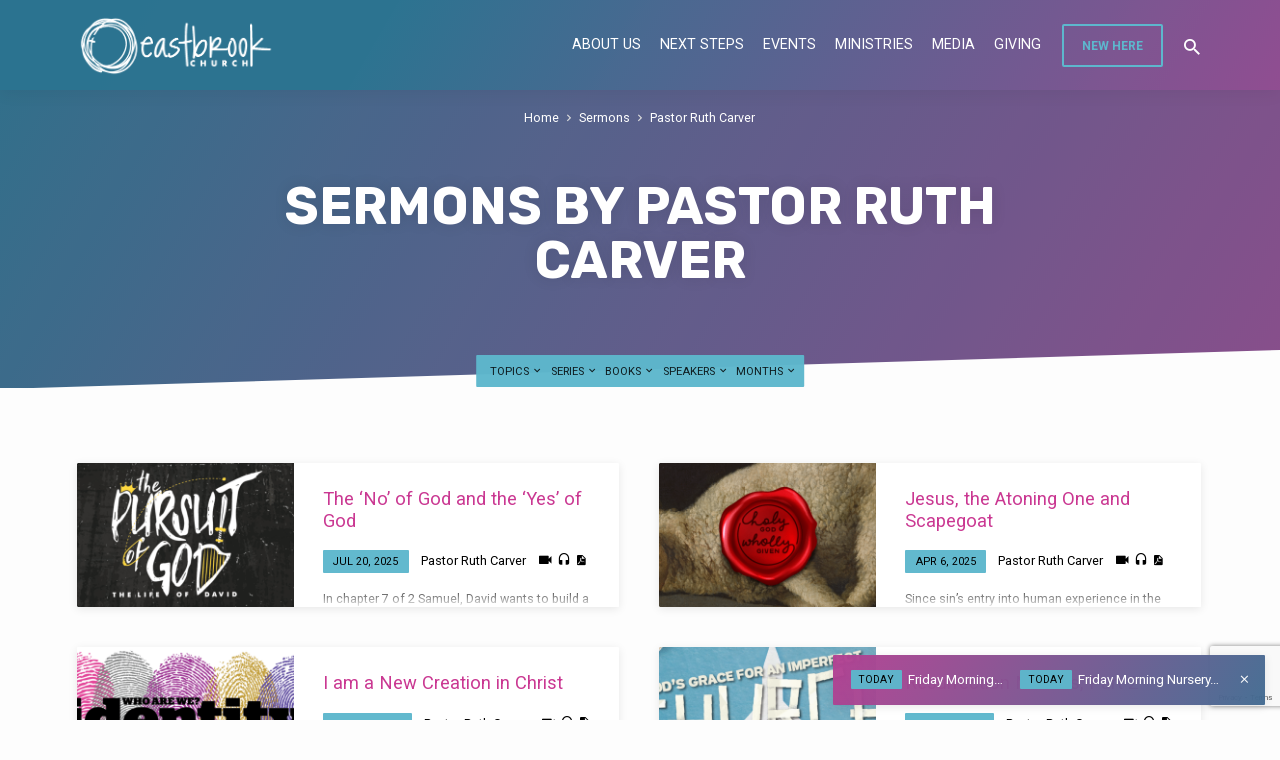

--- FILE ---
content_type: text/html; charset=UTF-8
request_url: https://eastbrook.org/sermon-speaker/pastor-ruth-carver/
body_size: 33501
content:
<!DOCTYPE html>
<html class="no-js" lang="en-US">
<head>
<meta charset="UTF-8" />
<meta name="viewport" content="width=device-width, initial-scale=1">
<link rel="profile" href="http://gmpg.org/xfn/11">
<title>Pastor Ruth Carver &#8211; Eastbrook Church</title>
<meta name='robots' content='noindex, nofollow' />
	<style>img:is([sizes="auto" i], [sizes^="auto," i]) { contain-intrinsic-size: 3000px 1500px }</style>
	<link rel='dns-prefetch' href='//fonts.googleapis.com' />
<link rel="alternate" type="application/rss+xml" title="Eastbrook Church &raquo; Feed" href="https://eastbrook.org/feed/" />
<link rel="alternate" type="application/rss+xml" title="Eastbrook Church &raquo; Comments Feed" href="https://eastbrook.org/comments/feed/" />
<link rel="alternate" type="application/rss+xml" title="Eastbrook Church &raquo; Pastor Ruth Carver Sermon Speaker Feed" href="https://eastbrook.org/sermon-speaker/pastor-ruth-carver/feed/" />
		<!-- This site uses the Google Analytics by MonsterInsights plugin v9.11.1 - Using Analytics tracking - https://www.monsterinsights.com/ -->
							<script src="//www.googletagmanager.com/gtag/js?id=G-JTPD6F64QC"  data-cfasync="false" data-wpfc-render="false" type="text/javascript" async></script>
			<script data-cfasync="false" data-wpfc-render="false" type="text/javascript">
				var mi_version = '9.11.1';
				var mi_track_user = true;
				var mi_no_track_reason = '';
								var MonsterInsightsDefaultLocations = {"page_location":"https:\/\/eastbrook.org\/sermon-speaker\/pastor-ruth-carver\/"};
								if ( typeof MonsterInsightsPrivacyGuardFilter === 'function' ) {
					var MonsterInsightsLocations = (typeof MonsterInsightsExcludeQuery === 'object') ? MonsterInsightsPrivacyGuardFilter( MonsterInsightsExcludeQuery ) : MonsterInsightsPrivacyGuardFilter( MonsterInsightsDefaultLocations );
				} else {
					var MonsterInsightsLocations = (typeof MonsterInsightsExcludeQuery === 'object') ? MonsterInsightsExcludeQuery : MonsterInsightsDefaultLocations;
				}

								var disableStrs = [
										'ga-disable-G-JTPD6F64QC',
									];

				/* Function to detect opted out users */
				function __gtagTrackerIsOptedOut() {
					for (var index = 0; index < disableStrs.length; index++) {
						if (document.cookie.indexOf(disableStrs[index] + '=true') > -1) {
							return true;
						}
					}

					return false;
				}

				/* Disable tracking if the opt-out cookie exists. */
				if (__gtagTrackerIsOptedOut()) {
					for (var index = 0; index < disableStrs.length; index++) {
						window[disableStrs[index]] = true;
					}
				}

				/* Opt-out function */
				function __gtagTrackerOptout() {
					for (var index = 0; index < disableStrs.length; index++) {
						document.cookie = disableStrs[index] + '=true; expires=Thu, 31 Dec 2099 23:59:59 UTC; path=/';
						window[disableStrs[index]] = true;
					}
				}

				if ('undefined' === typeof gaOptout) {
					function gaOptout() {
						__gtagTrackerOptout();
					}
				}
								window.dataLayer = window.dataLayer || [];

				window.MonsterInsightsDualTracker = {
					helpers: {},
					trackers: {},
				};
				if (mi_track_user) {
					function __gtagDataLayer() {
						dataLayer.push(arguments);
					}

					function __gtagTracker(type, name, parameters) {
						if (!parameters) {
							parameters = {};
						}

						if (parameters.send_to) {
							__gtagDataLayer.apply(null, arguments);
							return;
						}

						if (type === 'event') {
														parameters.send_to = monsterinsights_frontend.v4_id;
							var hookName = name;
							if (typeof parameters['event_category'] !== 'undefined') {
								hookName = parameters['event_category'] + ':' + name;
							}

							if (typeof MonsterInsightsDualTracker.trackers[hookName] !== 'undefined') {
								MonsterInsightsDualTracker.trackers[hookName](parameters);
							} else {
								__gtagDataLayer('event', name, parameters);
							}
							
						} else {
							__gtagDataLayer.apply(null, arguments);
						}
					}

					__gtagTracker('js', new Date());
					__gtagTracker('set', {
						'developer_id.dZGIzZG': true,
											});
					if ( MonsterInsightsLocations.page_location ) {
						__gtagTracker('set', MonsterInsightsLocations);
					}
										__gtagTracker('config', 'G-JTPD6F64QC', {"forceSSL":"true"} );
										window.gtag = __gtagTracker;										(function () {
						/* https://developers.google.com/analytics/devguides/collection/analyticsjs/ */
						/* ga and __gaTracker compatibility shim. */
						var noopfn = function () {
							return null;
						};
						var newtracker = function () {
							return new Tracker();
						};
						var Tracker = function () {
							return null;
						};
						var p = Tracker.prototype;
						p.get = noopfn;
						p.set = noopfn;
						p.send = function () {
							var args = Array.prototype.slice.call(arguments);
							args.unshift('send');
							__gaTracker.apply(null, args);
						};
						var __gaTracker = function () {
							var len = arguments.length;
							if (len === 0) {
								return;
							}
							var f = arguments[len - 1];
							if (typeof f !== 'object' || f === null || typeof f.hitCallback !== 'function') {
								if ('send' === arguments[0]) {
									var hitConverted, hitObject = false, action;
									if ('event' === arguments[1]) {
										if ('undefined' !== typeof arguments[3]) {
											hitObject = {
												'eventAction': arguments[3],
												'eventCategory': arguments[2],
												'eventLabel': arguments[4],
												'value': arguments[5] ? arguments[5] : 1,
											}
										}
									}
									if ('pageview' === arguments[1]) {
										if ('undefined' !== typeof arguments[2]) {
											hitObject = {
												'eventAction': 'page_view',
												'page_path': arguments[2],
											}
										}
									}
									if (typeof arguments[2] === 'object') {
										hitObject = arguments[2];
									}
									if (typeof arguments[5] === 'object') {
										Object.assign(hitObject, arguments[5]);
									}
									if ('undefined' !== typeof arguments[1].hitType) {
										hitObject = arguments[1];
										if ('pageview' === hitObject.hitType) {
											hitObject.eventAction = 'page_view';
										}
									}
									if (hitObject) {
										action = 'timing' === arguments[1].hitType ? 'timing_complete' : hitObject.eventAction;
										hitConverted = mapArgs(hitObject);
										__gtagTracker('event', action, hitConverted);
									}
								}
								return;
							}

							function mapArgs(args) {
								var arg, hit = {};
								var gaMap = {
									'eventCategory': 'event_category',
									'eventAction': 'event_action',
									'eventLabel': 'event_label',
									'eventValue': 'event_value',
									'nonInteraction': 'non_interaction',
									'timingCategory': 'event_category',
									'timingVar': 'name',
									'timingValue': 'value',
									'timingLabel': 'event_label',
									'page': 'page_path',
									'location': 'page_location',
									'title': 'page_title',
									'referrer' : 'page_referrer',
								};
								for (arg in args) {
																		if (!(!args.hasOwnProperty(arg) || !gaMap.hasOwnProperty(arg))) {
										hit[gaMap[arg]] = args[arg];
									} else {
										hit[arg] = args[arg];
									}
								}
								return hit;
							}

							try {
								f.hitCallback();
							} catch (ex) {
							}
						};
						__gaTracker.create = newtracker;
						__gaTracker.getByName = newtracker;
						__gaTracker.getAll = function () {
							return [];
						};
						__gaTracker.remove = noopfn;
						__gaTracker.loaded = true;
						window['__gaTracker'] = __gaTracker;
					})();
									} else {
										console.log("");
					(function () {
						function __gtagTracker() {
							return null;
						}

						window['__gtagTracker'] = __gtagTracker;
						window['gtag'] = __gtagTracker;
					})();
									}
			</script>
							<!-- / Google Analytics by MonsterInsights -->
		<script type="text/javascript">
/* <![CDATA[ */
window._wpemojiSettings = {"baseUrl":"https:\/\/s.w.org\/images\/core\/emoji\/16.0.1\/72x72\/","ext":".png","svgUrl":"https:\/\/s.w.org\/images\/core\/emoji\/16.0.1\/svg\/","svgExt":".svg","source":{"concatemoji":"https:\/\/eastbrook.org\/wp-includes\/js\/wp-emoji-release.min.js?ver=6.8.3"}};
/*! This file is auto-generated */
!function(s,n){var o,i,e;function c(e){try{var t={supportTests:e,timestamp:(new Date).valueOf()};sessionStorage.setItem(o,JSON.stringify(t))}catch(e){}}function p(e,t,n){e.clearRect(0,0,e.canvas.width,e.canvas.height),e.fillText(t,0,0);var t=new Uint32Array(e.getImageData(0,0,e.canvas.width,e.canvas.height).data),a=(e.clearRect(0,0,e.canvas.width,e.canvas.height),e.fillText(n,0,0),new Uint32Array(e.getImageData(0,0,e.canvas.width,e.canvas.height).data));return t.every(function(e,t){return e===a[t]})}function u(e,t){e.clearRect(0,0,e.canvas.width,e.canvas.height),e.fillText(t,0,0);for(var n=e.getImageData(16,16,1,1),a=0;a<n.data.length;a++)if(0!==n.data[a])return!1;return!0}function f(e,t,n,a){switch(t){case"flag":return n(e,"\ud83c\udff3\ufe0f\u200d\u26a7\ufe0f","\ud83c\udff3\ufe0f\u200b\u26a7\ufe0f")?!1:!n(e,"\ud83c\udde8\ud83c\uddf6","\ud83c\udde8\u200b\ud83c\uddf6")&&!n(e,"\ud83c\udff4\udb40\udc67\udb40\udc62\udb40\udc65\udb40\udc6e\udb40\udc67\udb40\udc7f","\ud83c\udff4\u200b\udb40\udc67\u200b\udb40\udc62\u200b\udb40\udc65\u200b\udb40\udc6e\u200b\udb40\udc67\u200b\udb40\udc7f");case"emoji":return!a(e,"\ud83e\udedf")}return!1}function g(e,t,n,a){var r="undefined"!=typeof WorkerGlobalScope&&self instanceof WorkerGlobalScope?new OffscreenCanvas(300,150):s.createElement("canvas"),o=r.getContext("2d",{willReadFrequently:!0}),i=(o.textBaseline="top",o.font="600 32px Arial",{});return e.forEach(function(e){i[e]=t(o,e,n,a)}),i}function t(e){var t=s.createElement("script");t.src=e,t.defer=!0,s.head.appendChild(t)}"undefined"!=typeof Promise&&(o="wpEmojiSettingsSupports",i=["flag","emoji"],n.supports={everything:!0,everythingExceptFlag:!0},e=new Promise(function(e){s.addEventListener("DOMContentLoaded",e,{once:!0})}),new Promise(function(t){var n=function(){try{var e=JSON.parse(sessionStorage.getItem(o));if("object"==typeof e&&"number"==typeof e.timestamp&&(new Date).valueOf()<e.timestamp+604800&&"object"==typeof e.supportTests)return e.supportTests}catch(e){}return null}();if(!n){if("undefined"!=typeof Worker&&"undefined"!=typeof OffscreenCanvas&&"undefined"!=typeof URL&&URL.createObjectURL&&"undefined"!=typeof Blob)try{var e="postMessage("+g.toString()+"("+[JSON.stringify(i),f.toString(),p.toString(),u.toString()].join(",")+"));",a=new Blob([e],{type:"text/javascript"}),r=new Worker(URL.createObjectURL(a),{name:"wpTestEmojiSupports"});return void(r.onmessage=function(e){c(n=e.data),r.terminate(),t(n)})}catch(e){}c(n=g(i,f,p,u))}t(n)}).then(function(e){for(var t in e)n.supports[t]=e[t],n.supports.everything=n.supports.everything&&n.supports[t],"flag"!==t&&(n.supports.everythingExceptFlag=n.supports.everythingExceptFlag&&n.supports[t]);n.supports.everythingExceptFlag=n.supports.everythingExceptFlag&&!n.supports.flag,n.DOMReady=!1,n.readyCallback=function(){n.DOMReady=!0}}).then(function(){return e}).then(function(){var e;n.supports.everything||(n.readyCallback(),(e=n.source||{}).concatemoji?t(e.concatemoji):e.wpemoji&&e.twemoji&&(t(e.twemoji),t(e.wpemoji)))}))}((window,document),window._wpemojiSettings);
/* ]]> */
</script>
<link rel='stylesheet' id='scap.flashblock-css' href='https://eastbrook.org/wp-content/plugins/compact-wp-audio-player/css/flashblock.css?ver=6.8.3' type='text/css' media='all' />
<link rel='stylesheet' id='scap.player-css' href='https://eastbrook.org/wp-content/plugins/compact-wp-audio-player/css/player.css?ver=6.8.3' type='text/css' media='all' />
<link rel='stylesheet' id='GroupsEngineFrontendStyles-css' href='https://eastbrook.org/wp-content/plugins/groupsengine_plugin/css/ge_styles.css?ver=6.8.3' type='text/css' media='all' />
<link rel='stylesheet' id='sbi_styles-css' href='https://eastbrook.org/wp-content/plugins/instagram-feed/css/sbi-styles.min.css?ver=6.10.0' type='text/css' media='all' />
<style id='wp-emoji-styles-inline-css' type='text/css'>

	img.wp-smiley, img.emoji {
		display: inline !important;
		border: none !important;
		box-shadow: none !important;
		height: 1em !important;
		width: 1em !important;
		margin: 0 0.07em !important;
		vertical-align: -0.1em !important;
		background: none !important;
		padding: 0 !important;
	}
</style>
<style id='wp-block-library-inline-css' type='text/css'>
:root{--wp-admin-theme-color:#007cba;--wp-admin-theme-color--rgb:0,124,186;--wp-admin-theme-color-darker-10:#006ba1;--wp-admin-theme-color-darker-10--rgb:0,107,161;--wp-admin-theme-color-darker-20:#005a87;--wp-admin-theme-color-darker-20--rgb:0,90,135;--wp-admin-border-width-focus:2px;--wp-block-synced-color:#7a00df;--wp-block-synced-color--rgb:122,0,223;--wp-bound-block-color:var(--wp-block-synced-color)}@media (min-resolution:192dpi){:root{--wp-admin-border-width-focus:1.5px}}.wp-element-button{cursor:pointer}:root{--wp--preset--font-size--normal:16px;--wp--preset--font-size--huge:42px}:root .has-very-light-gray-background-color{background-color:#eee}:root .has-very-dark-gray-background-color{background-color:#313131}:root .has-very-light-gray-color{color:#eee}:root .has-very-dark-gray-color{color:#313131}:root .has-vivid-green-cyan-to-vivid-cyan-blue-gradient-background{background:linear-gradient(135deg,#00d084,#0693e3)}:root .has-purple-crush-gradient-background{background:linear-gradient(135deg,#34e2e4,#4721fb 50%,#ab1dfe)}:root .has-hazy-dawn-gradient-background{background:linear-gradient(135deg,#faaca8,#dad0ec)}:root .has-subdued-olive-gradient-background{background:linear-gradient(135deg,#fafae1,#67a671)}:root .has-atomic-cream-gradient-background{background:linear-gradient(135deg,#fdd79a,#004a59)}:root .has-nightshade-gradient-background{background:linear-gradient(135deg,#330968,#31cdcf)}:root .has-midnight-gradient-background{background:linear-gradient(135deg,#020381,#2874fc)}.has-regular-font-size{font-size:1em}.has-larger-font-size{font-size:2.625em}.has-normal-font-size{font-size:var(--wp--preset--font-size--normal)}.has-huge-font-size{font-size:var(--wp--preset--font-size--huge)}.has-text-align-center{text-align:center}.has-text-align-left{text-align:left}.has-text-align-right{text-align:right}#end-resizable-editor-section{display:none}.aligncenter{clear:both}.items-justified-left{justify-content:flex-start}.items-justified-center{justify-content:center}.items-justified-right{justify-content:flex-end}.items-justified-space-between{justify-content:space-between}.screen-reader-text{border:0;clip-path:inset(50%);height:1px;margin:-1px;overflow:hidden;padding:0;position:absolute;width:1px;word-wrap:normal!important}.screen-reader-text:focus{background-color:#ddd;clip-path:none;color:#444;display:block;font-size:1em;height:auto;left:5px;line-height:normal;padding:15px 23px 14px;text-decoration:none;top:5px;width:auto;z-index:100000}html :where(.has-border-color){border-style:solid}html :where([style*=border-top-color]){border-top-style:solid}html :where([style*=border-right-color]){border-right-style:solid}html :where([style*=border-bottom-color]){border-bottom-style:solid}html :where([style*=border-left-color]){border-left-style:solid}html :where([style*=border-width]){border-style:solid}html :where([style*=border-top-width]){border-top-style:solid}html :where([style*=border-right-width]){border-right-style:solid}html :where([style*=border-bottom-width]){border-bottom-style:solid}html :where([style*=border-left-width]){border-left-style:solid}html :where(img[class*=wp-image-]){height:auto;max-width:100%}:where(figure){margin:0 0 1em}html :where(.is-position-sticky){--wp-admin--admin-bar--position-offset:var(--wp-admin--admin-bar--height,0px)}@media screen and (max-width:600px){html :where(.is-position-sticky){--wp-admin--admin-bar--position-offset:0px}}
</style>
<style id='classic-theme-styles-inline-css' type='text/css'>
/*! This file is auto-generated */
.wp-block-button__link{color:#fff;background-color:#32373c;border-radius:9999px;box-shadow:none;text-decoration:none;padding:calc(.667em + 2px) calc(1.333em + 2px);font-size:1.125em}.wp-block-file__button{background:#32373c;color:#fff;text-decoration:none}
</style>
<link rel='stylesheet' id='contact-form-7-css' href='https://eastbrook.org/wp-content/plugins/contact-form-7/includes/css/styles.css?ver=6.1.4' type='text/css' media='all' />
<link rel='stylesheet' id='pj-news-ticker-css' href='https://eastbrook.org/wp-content/plugins/pj-news-ticker/public/css/pj-news-ticker.css?ver=1.9.8' type='text/css' media='all' />
<link rel='stylesheet' id='mc4wp-form-themes-css' href='https://eastbrook.org/wp-content/plugins/mailchimp-for-wp/assets/css/form-themes.css?ver=4.11.1' type='text/css' media='all' />
<link rel='stylesheet' id='url-shortify-css' href='https://eastbrook.org/wp-content/plugins/url-shortify/lite/dist/styles/url-shortify.css?ver=1.12.1' type='text/css' media='all' />
<link rel='stylesheet' id='jubilee-google-fonts-css' href='//fonts.googleapis.com/css?family=Rubik:300,400,700,300italic,400italic,700italic%7CRoboto:300,400,700,300italic,400italic,700italic' type='text/css' media='all' />
<link rel='stylesheet' id='materialdesignicons-css' href='https://eastbrook.org/wp-content/themes/jubilee/css/materialdesignicons.min.css?ver=1.7.1' type='text/css' media='all' />
<link rel='stylesheet' id='jubilee-style-css' href='https://eastbrook.org/wp-content/themes/jubilee/style.css?ver=1.7.1' type='text/css' media='all' />
<link rel='stylesheet' id='wp-pagenavi-css' href='https://eastbrook.org/wp-content/plugins/wp-pagenavi/pagenavi-css.css?ver=2.70' type='text/css' media='all' />
<link rel='stylesheet' id='the-grid-css' href='https://eastbrook.org/wp-content/plugins/the-grid/frontend/assets/css/the-grid.min.css?ver=2.3.5' type='text/css' media='all' />
<style id='the-grid-inline-css' type='text/css'>
.tolb-holder{background:rgba(0,0,0,0.8)}.tolb-holder .tolb-close,.tolb-holder .tolb-title,.tolb-holder .tolb-counter,.tolb-holder .tolb-next i,.tolb-holder .tolb-prev i{color:#ffffff}.tolb-holder .tolb-load{border-color:rgba(255,255,255,0.2);border-left:3px solid #ffffff}
.to-heart-icon,.to-heart-icon svg,.to-post-like,.to-post-like .to-like-count{position:relative;display:inline-block}.to-post-like{width:auto;cursor:pointer;font-weight:400}.to-heart-icon{float:left;margin:0 4px 0 0}.to-heart-icon svg{overflow:visible;width:15px;height:14px}.to-heart-icon g{-webkit-transform:scale(1);transform:scale(1)}.to-heart-icon path{-webkit-transform:scale(1);transform:scale(1);transition:fill .4s ease,stroke .4s ease}.no-liked .to-heart-icon path{fill:#999;stroke:#999}.empty-heart .to-heart-icon path{fill:transparent!important;stroke:#999}.liked .to-heart-icon path,.to-heart-icon svg:hover path{fill:#ff6863!important;stroke:#ff6863!important}@keyframes heartBeat{0%{transform:scale(1)}20%{transform:scale(.8)}30%{transform:scale(.95)}45%{transform:scale(.75)}50%{transform:scale(.85)}100%{transform:scale(.9)}}@-webkit-keyframes heartBeat{0%,100%,50%{-webkit-transform:scale(1)}20%{-webkit-transform:scale(.8)}30%{-webkit-transform:scale(.95)}45%{-webkit-transform:scale(.75)}}.heart-pulse g{-webkit-animation-name:heartBeat;animation-name:heartBeat;-webkit-animation-duration:1s;animation-duration:1s;-webkit-animation-iteration-count:infinite;animation-iteration-count:infinite;-webkit-transform-origin:50% 50%;transform-origin:50% 50%}.to-post-like a{color:inherit!important;fill:inherit!important;stroke:inherit!important}
</style>
<script type="text/javascript" src="https://eastbrook.org/wp-content/plugins/compact-wp-audio-player/js/soundmanager2-nodebug-jsmin.js?ver=6.8.3" id="scap.soundmanager2-js"></script>
<script type="text/javascript" id="GroupsEngineFrontendJavascript-js-extra">
/* <![CDATA[ */
var geajax = {"ajaxurl":"https:\/\/eastbrook.org\/wp-admin\/admin-ajax.php"};
/* ]]> */
</script>
<script type="text/javascript" src="https://eastbrook.org/wp-content/plugins/groupsengine_plugin/js/groupsenginefrontend130.js?ver=6.8.3" id="GroupsEngineFrontendJavascript-js"></script>
<script type="text/javascript" src="https://eastbrook.org/wp-content/plugins/jquery-manager/assets/js/jquery-3.5.1.min.js" id="jquery-core-js"></script>
<script type="text/javascript" src="https://eastbrook.org/wp-content/plugins/jquery-manager/assets/js/jquery-migrate-3.3.0.min.js" id="jquery-migrate-js"></script>
<script type="text/javascript" id="ctfw-ie-unsupported-js-extra">
/* <![CDATA[ */
var ctfw_ie_unsupported = {"default_version":"7","min_version":"5","max_version":"9","version":"7","message":"You are using an outdated version of Internet Explorer. Please upgrade your browser to use this site.","redirect_url":"https:\/\/browsehappy.com\/"};
/* ]]> */
</script>
<script type="text/javascript" src="https://eastbrook.org/wp-content/themes/jubilee/framework/js/ie-unsupported.js?ver=1.7.1" id="ctfw-ie-unsupported-js"></script>
<script type="text/javascript" src="https://eastbrook.org/wp-content/plugins/google-analytics-for-wordpress/assets/js/frontend-gtag.min.js?ver=9.11.1" id="monsterinsights-frontend-script-js" async="async" data-wp-strategy="async"></script>
<script data-cfasync="false" data-wpfc-render="false" type="text/javascript" id='monsterinsights-frontend-script-js-extra'>/* <![CDATA[ */
var monsterinsights_frontend = {"js_events_tracking":"true","download_extensions":"doc,pdf,ppt,zip,xls,docx,pptx,xlsx","inbound_paths":"[]","home_url":"https:\/\/eastbrook.org","hash_tracking":"false","v4_id":"G-JTPD6F64QC"};/* ]]> */
</script>
<script type="text/javascript" src="https://eastbrook.org/wp-content/plugins/pj-news-ticker/public/js/pj-news-ticker.js?ver=1.9.8" id="pj-news-ticker-js"></script>
<script type="text/javascript" id="url-shortify-js-extra">
/* <![CDATA[ */
var usParams = {"ajaxurl":"https:\/\/eastbrook.org\/wp-admin\/admin-ajax.php"};
/* ]]> */
</script>
<script type="text/javascript" src="https://eastbrook.org/wp-content/plugins/url-shortify/lite/dist/scripts/url-shortify.js?ver=1.12.1" id="url-shortify-js"></script>
<script type="text/javascript" src="https://eastbrook.org/wp-content/themes/jubilee/framework/js/jquery.fitvids.js?ver=1.7.1" id="fitvids-js"></script>
<script type="text/javascript" id="ctfw-responsive-embeds-js-extra">
/* <![CDATA[ */
var ctfw_responsive_embeds = {"wp_responsive_embeds":"1"};
/* ]]> */
</script>
<script type="text/javascript" src="https://eastbrook.org/wp-content/themes/jubilee/framework/js/responsive-embeds.js?ver=1.7.1" id="ctfw-responsive-embeds-js"></script>
<script type="text/javascript" src="https://eastbrook.org/wp-content/themes/jubilee/js/lib/superfish.modified.js?ver=1.7.1" id="superfish-js"></script>
<script type="text/javascript" src="https://eastbrook.org/wp-content/themes/jubilee/js/lib/supersubs.js?ver=1.7.1" id="supersubs-js"></script>
<script type="text/javascript" src="https://eastbrook.org/wp-content/themes/jubilee/js/lib/jquery.meanmenu.modified.js?ver=1.7.1" id="jquery-meanmenu-js"></script>
<script type="text/javascript" src="https://eastbrook.org/wp-content/themes/jubilee/js/lib/js.cookie.min.js?ver=1.7.1" id="js-cookie-js"></script>
<script type="text/javascript" src="https://eastbrook.org/wp-content/themes/jubilee/js/lib/jquery.waitforimages.min.js?ver=1.7.1" id="jquery-waitforimages-js"></script>
<script type="text/javascript" src="https://eastbrook.org/wp-content/themes/jubilee/js/lib/jquery.dropdown.min.js?ver=1.7.1" id="jquery-dropdown-js"></script>
<script type="text/javascript" src="https://eastbrook.org/wp-content/themes/jubilee/js/lib/jquery.matchHeight-min.js?ver=1.7.1" id="jquery-matchHeight-js"></script>
<script type="text/javascript" id="jubilee-main-js-extra">
/* <![CDATA[ */
var jubilee_main = {"site_path":"\/","home_url":"https:\/\/eastbrook.org","theme_url":"https:\/\/eastbrook.org\/wp-content\/themes\/jubilee","is_ssl":"1","mobile_menu_close":"jubilee-icon jubilee-icon-mobile-menu-close mdi mdi-close","main_color":"#2c7491","accent_color":"#ca3892","shapes":"angled","scroll_animations":"","comment_name_required":"1","comment_email_required":"1","comment_name_error_required":"Required","comment_email_error_required":"Required","comment_email_error_invalid":"Invalid Email","comment_url_error_invalid":"Invalid URL","comment_message_error_required":"Comment Required"};
/* ]]> */
</script>
<script type="text/javascript" src="https://eastbrook.org/wp-content/themes/jubilee/js/main.js?ver=1.7.1" id="jubilee-main-js"></script>
<link rel="https://api.w.org/" href="https://eastbrook.org/wp-json/" /><link rel="alternate" title="JSON" type="application/json" href="https://eastbrook.org/wp-json/wp/v2/ctc_sermon_speaker/1953" /><link rel="EditURI" type="application/rsd+xml" title="RSD" href="https://eastbrook.org/xmlrpc.php?rsd" />
<meta name="generator" content="WordPress 6.8.3" />
<!-- start Simple Custom CSS and JS -->
<script type="text/javascript">
/* Default comment here */ 

jQuery(document).ready(function( $ ){
    $("#header").click(function(){
	  $(".main-slide-toggle").addClass("block");
	});
});</script>
<!-- end Simple Custom CSS and JS -->
<!-- Display fixes for Internet Explorer -->
	<!--[if IE 8]>
	<link href="https://eastbrook.org/wp-content/plugins/groupsengine_plugin/css/ie8_fix.css" rel="stylesheet" type="text/css" />
	<![endif]-->
	<!-- end display fixes for Internet Explorer -->
<style type="text/css">.has-main-background-color,p.has-main-background-color { background-color: #2c7491; }.has-main-color,p.has-main-color { color: #2c7491; }.has-accent-background-color,p.has-accent-background-color { background-color: #ca3892; }.has-accent-color,p.has-accent-color { color: #ca3892; }.has-highlight-background-color,p.has-highlight-background-color { background-color: #5db7cd; }.has-highlight-color,p.has-highlight-color { color: #5db7cd; }.has-dark-background-color,p.has-dark-background-color { background-color: #000; }.has-dark-color,p.has-dark-color { color: #000; }.has-light-background-color,p.has-light-background-color { background-color: #777; }.has-light-color,p.has-light-color { color: #777; }.has-light-bg-background-color,p.has-light-bg-background-color { background-color: #f5f5f5; }.has-light-bg-color,p.has-light-bg-color { color: #f5f5f5; }.has-white-background-color,p.has-white-background-color { background-color: #fff; }.has-white-color,p.has-white-color { color: #fff; }</style>

<style type="text/css">
#jubilee-logo-text {
	font-family: 'Rubik', Arial, Helvetica, sans-serif;
}

.jubilee-entry-content h1, .jubilee-entry-content h2, .jubilee-entry-content h3, .jubilee-entry-content h4, .jubilee-entry-content h5, .jubilee-entry-content h6, .jubilee-entry-content .jubilee-h1, .jubilee-entry-content .jubilee-h2, .jubilee-entry-content .jubilee-h3, .jubilee-entry-content .jubilee-h4, .jubilee-entry-content .jubilee-h5, .jubilee-entry-content .jubilee-h6, .mce-content-body h1, .mce-content-body h2, .mce-content-body h3, .mce-content-body h4, .mce-content-body h5, .mce-content-body h6, .textwidget h1, .textwidget h2, .textwidget h3, .textwidget h4, .textwidget h5, .textwidget h6, .jubilee-custom-section-content h1, .jubilee-custom-section-content h2, #jubilee-banner-title div, .jubilee-widget-title, .jubilee-caption-image-title, #jubilee-comments-title, #reply-title, .jubilee-nav-block-title, .has-drop-cap:not(:focus):first-letter, #jubilee-map-section-address {
	font-family: 'Rubik', Arial, Helvetica, sans-serif;
}

#jubilee-header-menu-content, .mean-container .mean-nav, #jubilee-header-archives, .jq-dropdown, #jubilee-footer-menu, .jubilee-button, .jubilee-buttons-list a, .jubilee-menu-button > a, input[type=submit], .widget_tag_cloud a, .wp-block-file .wp-block-file__button {
	font-family: 'Roboto', Arial, Helvetica, sans-serif;
}

body, #cancel-comment-reply-link, .jubilee-entry-short-meta a:not(.jubilee-icon), .jubilee-entry-content-short a, .ctfw-breadcrumbs, .jubilee-caption-image-description, .jubilee-entry-full-meta-second-line, #jubilee-header-archives-section-name, .jubilee-comment-title span, #jubilee-calendar-title-category, #jubilee-header-search-mobile input[type=text], .jubilee-entry-full-content .jubilee-sermon-index-list li li a:not(.jubilee-icon), pre.wp-block-verse, .jubilee-entry-short-title a {
	font-family: 'Roboto', Arial, Helvetica, sans-serif;
}

.jubilee-calendar-table-top, .jubilee-calendar-table-header-row, .jubilee-button:not(.jubilee-button-secondary), .jubilee-buttons-list a:not(.jubilee-button-secondary), input[type=submit]:not(.jubilee-button-secondary), .jubilee-nav-left-right a, .wp-block-file .wp-block-file__button {
	background: #2c7491;
}

.jubilee-color-main-bg, #jubilee-header-top-bg, .page-template-homepage #jubilee-header-top-bg, .tooltipster-sidetip.jubilee-tooltipster .tooltipster-box, .has-main-background-color, p.has-main-background-color {
	background: rgba(44, 116, 145, 0.97);
	background: linear-gradient( 120deg, rgba(44, 116, 145, 0.97) 30%, rgba(202, 56, 146, 0.97) 140%);
}

.jubilee-color-main-bg-alt {
	background: rgba(44, 116, 145, 0.97);
	background: linear-gradient( 120deg, rgba(44, 116, 145, 0.97) 0%, rgba(202, 56, 146, 0.97) 160%);
}

.jubilee-button.jubilee-button-secondary:hover, .jubilee-buttons-list a.jubilee-button-secondary:hover, .widget_tag_cloud a:hover {
	border-color: #2c7491 !important;
}

#jubilee-header-top.jubilee-header-has-line {
	border-color: rgba(44, 116, 145, 0.97);
}

.jubilee-entry-content a:hover:not(.jubilee-button):not(.wp-block-file__button), .jubilee-entry-compact-right a:hover, .jubilee-entry-full-meta a:hover, a:hover, #jubilee-map-section-list a:hover, .jubilee-entry-full-meta a:hover, .jubilee-entry-full-content .jubilee-entry-short-meta a:hover, .jubilee-entry-full-meta > li a.mdi:hover, #respond a:hover, .mean-container .mean-nav ul li a.mean-expand, .has-main-color, p.has-main-color, .jubilee-button.jubilee-button-secondary:hover, .jubilee-buttons-list a.jubilee-button-secondary:hover, .widget_tag_cloud a:hover {
	color: #2c7491 !important;
}

a, p.has-text-color:not(.has-background) a, #jubilee-map-section-marker .jubilee-icon, #jubilee-calendar-remove-category a:hover, #jubilee-calendar-header-right a, .widget_search .jubilee-search-button:hover {
	color: #ca3892;
}

.jubilee-button.jubilee-button-secondary, .jubilee-buttons-list a.jubilee-button-secondary, .widget_tag_cloud a, .has-accent-color, p.has-accent-color, .has-background.has-light-background-color:not(.has-text-color) a {
	color: #ca3892 !important;
}

.jubilee-button.jubilee-button-secondary, .jubilee-buttons-list a.jubilee-button-secondary, .widget_tag_cloud a, input:focus, textarea:focus {
	border-color: #ca3892;
}

.has-accent-background-color, p.has-accent-background-color, .jubilee-button:not(.jubilee-button-secondary):hover, .jubilee-buttons-list a:not(.jubilee-button-secondary):hover, input[type=submit]:not(.jubilee-button-secondary):hover, .jubilee-nav-left-right a:not(.jubilee-button-secondary):hover, .wp-block-file .wp-block-file__button:not(.jubilee-button-secondary):hover {
	background-color: #ca3892;
}

.jubilee-color-accent-bg, #jubilee-sticky-inner, .sf-menu ul, .mean-container .mean-nav, .jq-dropdown .jq-dropdown-menu, .jq-dropdown .jq-dropdown-panel {
	background: rgba(202, 56, 146, 0.97);
	background: linear-gradient( 120deg, rgba(202, 56, 146, 0.97) -20%, rgba(44, 116, 145, 0.97) 120%);
}

#jubilee-header-menu-content > li.jubilee-menu-button > a, .jubilee-sticky-item-title:hover {
	color: #5db7cd;
}

#jubilee-header-menu-content > li:hover > a, .mean-container .mean-nav ul li a:not(.mean-expand):hover, #jubilee-header-search a:hover, #jubilee-footer-menu a:hover, #jubilee-footer-notice a:hover, #jubilee-sticky-content-custom-content a:hover, #jubilee-header-menu-content ul > li:hover > a, #jubilee-header-menu-content ul ul li:hover > a, #jubilee-header-menu-content ul ul li.sfHover > a, #jubilee-header-menu-content ul ul li a:focus, #jubilee-header-menu-content ul ul li a:hover, #jubilee-header-menu-content ul ul li a:active, #jubilee-dropdown-container a:hover, .jq-dropdown .jq-dropdown-menu a:hover, .jq-dropdown .jq-dropdown-panel a:hover {
	color: #5db7cd !important;
}

.jubilee-entry-compact-image time, .jubilee-entry-compact-date time, .jubilee-entry-short-label, .jubilee-colored-section-label, .jubilee-comment-meta time, .jubilee-entry-full-meta > li.jubilee-entry-full-date .jubilee-event-date-label, .jubilee-entry-full-meta > li.jubilee-entry-full-meta-bold, .jubilee-sticky-item-date, #jubilee-map-section-date .jubilee-map-section-item-text, .jubilee-calendar-table-day-today .jubilee-calendar-table-day-heading, #jubilee-header-archives, .jubilee-calendar-table-day-today-bg {
	background: rgba(93, 183, 205, 0.97);
}

body:not(.jubilee-no-mark) mark {
	background: transparent;
	background: linear-gradient( 180deg, transparent 55%, #5db7cd 40% );
}

.jubilee-menu-button > a {
	border-color: #5db7cd !important;
}

</style>
<script type="text/javascript">

jQuery( 'html' )
 	.removeClass( 'no-js' )
 	.addClass( 'js' );

</script>
<link rel="icon" href="https://eastbrook.org/wp-content/uploads/2020/05/cropped-Favicon-01-32x32.png" sizes="32x32" />
<link rel="icon" href="https://eastbrook.org/wp-content/uploads/2020/05/cropped-Favicon-01-192x192.png" sizes="192x192" />
<link rel="apple-touch-icon" href="https://eastbrook.org/wp-content/uploads/2020/05/cropped-Favicon-01-180x180.png" />
<meta name="msapplication-TileImage" content="https://eastbrook.org/wp-content/uploads/2020/05/cropped-Favicon-01-270x270.png" />
<style>.shorten_url { 
	   padding: 10px 10px 10px 10px ; 
	   border: 1px solid #AAAAAA ; 
	   background-color: #EEEEEE ;
}</style></head>
<body class="archive tax-ctc_sermon_speaker term-pastor-ruth-carver term-1953 wp-embed-responsive wp-theme-jubilee ctfw-has-loop-multiple jubilee-logo-font-rubik jubilee-heading-font-rubik jubilee-nav-font-roboto jubilee-body-font-roboto jubilee-has-logo-image jubilee-has-uppercase jubilee-shapes-angled jubilee-no-scroll-animations jubilee-single-no-map jubilee-content-width-980">

<header id="jubilee-header">

	
<div id="jubilee-header-top" class="jubilee-header-has-search">

	<div>

		<div id="jubilee-header-top-bg">

			<svg class="jubilee-top-shape jubilee-shape-organic" xmlns="http://www.w3.org/2000/svg" viewBox="0 0 1350.28 68.4" preserveAspectRatio="none">
				<path d="M0,7.62c92.23,36,202.27,57.47,335.08,57.47C557.82,65.09,748,0,1001.13,0c168.79,0,349.1,47,349.1,47V68.36H0"/>
			</svg>

			<svg class="jubilee-top-shape jubilee-shape-angled jubilee-show-shape" xmlns="http://www.w3.org/2000/svg" viewBox="0 0 100 100" preserveAspectRatio="none">
				<polygon points="0,100 100,0 100,100"/>
			</svg>

		</div>

		<div id="jubilee-header-top-container" class="jubilee-centered-large">

			<div id="jubilee-header-top-inner">

				
<div id="jubilee-logo">

	<div id="jubilee-logo-content">

		
			
			<div id="jubilee-logo-image" class="jubilee-has-hidpi-logo">

				<a href="https://eastbrook.org/" style="max-width:197px;max-height:60px">

					<img src="https://eastbrook.org/wp-content/uploads/2025/06/2025-Website-Logo-02-1.png" alt="Eastbrook Church" id="jubilee-logo-regular" width="197" height="60">

											<img src="https://eastbrook.org/wp-content/uploads/2025/06/2025-Website-Logo-03.png" alt="Eastbrook Church" id="jubilee-logo-hidpi" width="197" height="60">
					
				</a>

			</div>

		
	</div>

</div>

				<nav id="jubilee-header-menu">

					<div id="jubilee-header-menu-inner">

						<ul id="jubilee-header-menu-content" class="sf-menu"><li id="menu-item-25183" class="menu-item menu-item-type-post_type menu-item-object-page menu-item-has-children menu-item-25183"><a href="https://eastbrook.org/about-us/">About Us</a>
<ul class="sub-menu">
	<li id="menu-item-33166" class="menu-item menu-item-type-post_type menu-item-object-page menu-item-has-children menu-item-33166"><a href="https://eastbrook.org/about-us/people-profiles/">Meet Our Team</a>
	<ul class="sub-menu">
		<li id="menu-item-34198" class="menu-item menu-item-type-taxonomy menu-item-object-ctc_person_group menu-item-34198"><a href="https://eastbrook.org/team/senior-leadership/">Senior Leadership</a></li>
		<li id="menu-item-34197" class="menu-item menu-item-type-taxonomy menu-item-object-ctc_person_group menu-item-34197"><a href="https://eastbrook.org/team/pastors/">Pastors</a></li>
		<li id="menu-item-34195" class="menu-item menu-item-type-taxonomy menu-item-object-ctc_person_group menu-item-34195"><a href="https://eastbrook.org/team/staff/">Staff</a></li>
		<li id="menu-item-34196" class="menu-item menu-item-type-taxonomy menu-item-object-ctc_person_group menu-item-34196"><a href="https://eastbrook.org/team/council/">Church Council</a></li>
	</ul>
</li>
	<li id="menu-item-33167" class="menu-item menu-item-type-post_type menu-item-object-page menu-item-33167"><a href="https://eastbrook.org/about-us/what-we-believe/">What We Believe</a></li>
	<li id="menu-item-34208" class="menu-item menu-item-type-post_type menu-item-object-page menu-item-34208"><a href="https://eastbrook.org/about-us/history/">History</a></li>
	<li id="menu-item-25186" class="menu-item menu-item-type-post_type menu-item-object-page menu-item-25186"><a href="https://eastbrook.org/about-us/employment/">Employment</a></li>
	<li id="menu-item-25192" class="menu-item menu-item-type-post_type menu-item-object-page menu-item-25192"><a href="https://eastbrook.org/about-us/residency-internship-program/">Residencies &#038; Internships</a></li>
</ul>
</li>
<li id="menu-item-25022" class="menu-item menu-item-type-post_type menu-item-object-page menu-item-has-children menu-item-25022"><a href="https://eastbrook.org/next-steps/">Next Steps</a>
<ul class="sub-menu">
	<li id="menu-item-25015" class="menu-item menu-item-type-post_type menu-item-object-page menu-item-25015"><a href="https://eastbrook.org/next-steps/alpha/">Exploring Faith (Alpha)</a></li>
	<li id="menu-item-25506" class="menu-item menu-item-type-post_type menu-item-object-page menu-item-25506"><a href="https://eastbrook.org/next-steps/lunch-with-the-staff/">Newcomers Lunch</a></li>
	<li id="menu-item-25016" class="menu-item menu-item-type-post_type menu-item-object-page menu-item-25016"><a href="https://eastbrook.org/next-steps/baptism/">Baptism</a></li>
	<li id="menu-item-25178" class="menu-item menu-item-type-post_type menu-item-object-page menu-item-25178"><a href="https://eastbrook.org/next-steps/core-classes/">Core Classes</a></li>
	<li id="menu-item-25552" class="menu-item menu-item-type-custom menu-item-object-custom menu-item-25552"><a href="https://eastbrook.org/?page_id=25198&#038;preview=true">Studies</a></li>
	<li id="menu-item-25024" class="menu-item menu-item-type-post_type menu-item-object-page menu-item-25024"><a href="https://eastbrook.org/ministries/adults/small-groups/">Small Groups</a></li>
	<li id="menu-item-37312" class="menu-item menu-item-type-post_type menu-item-object-page menu-item-has-children menu-item-37312"><a href="https://eastbrook.org/discipleship/">Discipleship</a>
	<ul class="sub-menu">
		<li id="menu-item-37317" class="menu-item menu-item-type-post_type menu-item-object-page menu-item-37317"><a href="https://eastbrook.org/discipleship/pre-explorer/">Pre-Explorer</a></li>
		<li id="menu-item-37316" class="menu-item menu-item-type-post_type menu-item-object-page menu-item-37316"><a href="https://eastbrook.org/discipleship/explorer/">Explorer</a></li>
		<li id="menu-item-37315" class="menu-item menu-item-type-post_type menu-item-object-page menu-item-37315"><a href="https://eastbrook.org/discipleship/new-disciple/">New Disciple</a></li>
		<li id="menu-item-37314" class="menu-item menu-item-type-post_type menu-item-object-page menu-item-37314"><a href="https://eastbrook.org/discipleship/growing-disciple/">Growing Disciple</a></li>
		<li id="menu-item-37313" class="menu-item menu-item-type-post_type menu-item-object-page menu-item-37313"><a href="https://eastbrook.org/discipleship/christ-centered-disciple/">Christ-Centered Disciple</a></li>
	</ul>
</li>
</ul>
</li>
<li id="menu-item-33146" class="menu-item menu-item-type-post_type menu-item-object-page menu-item-has-children menu-item-33146"><a href="https://eastbrook.org/events-calendar/">Events</a>
<ul class="sub-menu">
	<li id="menu-item-33147" class="menu-item menu-item-type-post_type menu-item-object-page menu-item-33147"><a href="https://eastbrook.org/events-calendar/">Full Calendar</a></li>
	<li id="menu-item-36078" class="menu-item menu-item-type-post_type menu-item-object-page menu-item-36078"><a href="https://eastbrook.org/featured-events/">Featured Events</a></li>
	<li id="menu-item-35956" class="menu-item menu-item-type-post_type menu-item-object-page menu-item-35956"><a href="https://eastbrook.org/thisweek/">This Week at Eastbrook</a></li>
</ul>
</li>
<li id="menu-item-25913" class="menu-item menu-item-type-post_type menu-item-object-page menu-item-has-children menu-item-25913"><a href="https://eastbrook.org/ministries/">Ministries</a>
<ul class="sub-menu">
	<li id="menu-item-28225" class="menu-item menu-item-type-post_type menu-item-object-page menu-item-28225"><a href="https://eastbrook.org/ministries/accessibility-belonging/">Accessibility &#038; Belonging</a></li>
	<li id="menu-item-26738" class="menu-item menu-item-type-post_type menu-item-object-page menu-item-has-children menu-item-26738"><a href="https://eastbrook.org/ministries/nextgen/">NextGen</a>
	<ul class="sub-menu">
		<li id="menu-item-26755" class="menu-item menu-item-type-post_type menu-item-object-page menu-item-26755"><a href="https://eastbrook.org/ministries/nextgen/littles/">Littles</a></li>
		<li id="menu-item-25920" class="menu-item menu-item-type-post_type menu-item-object-page menu-item-25920"><a href="https://eastbrook.org/ministries/nextgen/kids/">Kids</a></li>
		<li id="menu-item-26754" class="menu-item menu-item-type-post_type menu-item-object-page menu-item-26754"><a href="https://eastbrook.org/ministries/nextgen/middle-school/">Middle School</a></li>
		<li id="menu-item-25915" class="menu-item menu-item-type-post_type menu-item-object-page menu-item-25915"><a href="https://eastbrook.org/ministries/nextgen/high-school/">High School</a></li>
	</ul>
</li>
	<li id="menu-item-25911" class="menu-item menu-item-type-post_type menu-item-object-page menu-item-has-children menu-item-25911"><a href="https://eastbrook.org/ministries/adults/">Adults</a>
	<ul class="sub-menu">
		<li id="menu-item-27571" class="menu-item menu-item-type-post_type menu-item-object-page menu-item-27571"><a href="https://eastbrook.org/ministries/adults/small-groups/">Small Groups</a></li>
		<li id="menu-item-27570" class="menu-item menu-item-type-post_type menu-item-object-page menu-item-27570"><a href="https://eastbrook.org/next-steps/studies/">Studies</a></li>
		<li id="menu-item-27568" class="menu-item menu-item-type-post_type menu-item-object-page menu-item-27568"><a href="https://eastbrook.org/ministries/adults/young-adults/">Young Adults</a></li>
		<li id="menu-item-31056" class="menu-item menu-item-type-post_type menu-item-object-page menu-item-31056"><a href="https://eastbrook.org/ministries/adults/older-adults/">Older Adults</a></li>
		<li id="menu-item-27569" class="menu-item menu-item-type-post_type menu-item-object-page menu-item-27569"><a href="https://eastbrook.org/ministries/adults/women/">Women</a></li>
		<li id="menu-item-27572" class="menu-item menu-item-type-post_type menu-item-object-page menu-item-27572"><a href="https://eastbrook.org/ministries/adults/men/">Men</a></li>
	</ul>
</li>
	<li id="menu-item-25919" class="menu-item menu-item-type-post_type menu-item-object-page menu-item-has-children menu-item-25919"><a href="https://eastbrook.org/ministries/care/">Care</a>
	<ul class="sub-menu">
		<li id="menu-item-27952" class="menu-item menu-item-type-post_type menu-item-object-page menu-item-27952"><a href="https://eastbrook.org/ministries/care/divorcecare/">DivorceCare</a></li>
		<li id="menu-item-27942" class="menu-item menu-item-type-post_type menu-item-object-page menu-item-27942"><a href="https://eastbrook.org/ministries/care/dc4k-divorcecare-for-kids/">DC4K (DivorceCare for Kids)</a></li>
		<li id="menu-item-27959" class="menu-item menu-item-type-post_type menu-item-object-page menu-item-27959"><a href="https://eastbrook.org/ministries/care/griefshare/">GriefShare</a></li>
		<li id="menu-item-27980" class="menu-item menu-item-type-post_type menu-item-object-page menu-item-27980"><a href="https://eastbrook.org/ministries/care/one-to-one-care/">One to One Care</a></li>
		<li id="menu-item-28005" class="menu-item menu-item-type-post_type menu-item-object-page menu-item-28005"><a href="https://eastbrook.org/ministries/care/living-waters/">Living Waters</a></li>
		<li id="menu-item-28852" class="menu-item menu-item-type-post_type menu-item-object-page menu-item-28852"><a href="https://eastbrook.org/ministries/care/living-well-seminars/">Living Well Seminars</a></li>
	</ul>
</li>
	<li id="menu-item-25914" class="menu-item menu-item-type-post_type menu-item-object-page menu-item-has-children menu-item-25914"><a href="https://eastbrook.org/ministries/missions/">Missions</a>
	<ul class="sub-menu">
		<li id="menu-item-35595" class="menu-item menu-item-type-post_type menu-item-object-page menu-item-35595"><a href="https://eastbrook.org/ministries/missions/bread-of-healing-clinic/">Bread of Healing Clinic</a></li>
		<li id="menu-item-35593" class="menu-item menu-item-type-post_type menu-item-object-page menu-item-35593"><a href="https://eastbrook.org/ministries/missions/food-pantry/">Food Pantry</a></li>
		<li id="menu-item-35594" class="menu-item menu-item-type-post_type menu-item-object-page menu-item-35594"><a href="https://eastbrook.org/ministries/missions/icc/">International Community Center (ICC)</a></li>
	</ul>
</li>
	<li id="menu-item-25918" class="menu-item menu-item-type-post_type menu-item-object-page menu-item-25918"><a href="https://eastbrook.org/ministries/worship-prayer/">Worship &#038; Prayer</a></li>
	<li id="menu-item-25916" class="menu-item menu-item-type-custom menu-item-object-custom menu-item-25916"><a href="https://eastbrookacademy.org">Eastbrook Academy</a></li>
</ul>
</li>
<li id="menu-item-26979" class="menu-item menu-item-type-post_type menu-item-object-page menu-item-has-children menu-item-26979"><a href="https://eastbrook.org/media/">Media</a>
<ul class="sub-menu">
	<li id="menu-item-33141" class="menu-item menu-item-type-post_type menu-item-object-page menu-item-has-children menu-item-33141"><a href="https://eastbrook.org/sermon-archive/">Sermons</a>
	<ul class="sub-menu">
		<li id="menu-item-33188" class="menu-item menu-item-type-post_type menu-item-object-page menu-item-33188"><a href="https://eastbrook.org/sermon-archive/">All Sermons</a></li>
		<li id="menu-item-33857" class="menu-item menu-item-type-custom menu-item-object-custom menu-item-33857"><a href="https://eastbrook.org/sermon-archive/speakers/">Sermon Speakers</a></li>
		<li id="menu-item-33178" class="menu-item menu-item-type-post_type menu-item-object-page menu-item-33178"><a href="https://eastbrook.org/sermon-archive/topics/">Sermon Topics</a></li>
		<li id="menu-item-33180" class="menu-item menu-item-type-post_type menu-item-object-page menu-item-33180"><a href="https://eastbrook.org/sermon-archive/series/">Sermon Series</a></li>
		<li id="menu-item-33182" class="menu-item menu-item-type-post_type menu-item-object-page menu-item-33182"><a href="https://eastbrook.org/sermon-archive/books/">Sermon Books</a></li>
	</ul>
</li>
	<li id="menu-item-30339" class="menu-item menu-item-type-post_type menu-item-object-page menu-item-30339"><a href="https://eastbrook.org/media/app/">App</a></li>
	<li id="menu-item-26960" class="menu-item menu-item-type-custom menu-item-object-custom menu-item-26960"><a href="https://eastbrook.org/communication/">Communication</a></li>
	<li id="menu-item-17985" class="menu-item menu-item-type-post_type menu-item-object-page menu-item-17985"><a href="https://eastbrook.org/media/devotionals/">Devotionals</a></li>
	<li id="menu-item-27811" class="menu-item menu-item-type-post_type menu-item-object-page menu-item-27811"><a href="https://eastbrook.org/media/speakout/">Speak Out!</a></li>
	<li id="menu-item-35397" class="menu-item menu-item-type-post_type menu-item-object-page menu-item-35397"><a href="https://eastbrook.org/media/stories/">God Stories</a></li>
	<li id="menu-item-27813" class="menu-item menu-item-type-post_type menu-item-object-page menu-item-27813"><a href="https://eastbrook.org/media/video-library/">Video Library</a></li>
	<li id="menu-item-30892" class="menu-item menu-item-type-post_type menu-item-object-page menu-item-30892"><a href="https://eastbrook.org/media/podcast/">Podcast</a></li>
	<li id="menu-item-27815" class="menu-item menu-item-type-custom menu-item-object-custom menu-item-27815"><a href="https://www.libib.com/u/eastbrookchurch">Resource Library</a></li>
</ul>
</li>
<li id="menu-item-11621" class="menu-item menu-item-type-post_type menu-item-object-page menu-item-11621"><a href="https://eastbrook.org/giving/">Giving</a></li>
<li id="menu-item-34218" class="jubilee-menu-button menu-item menu-item-type-post_type menu-item-object-page menu-item-has-children menu-item-34218"><a href="https://eastbrook.org/about-us/new/">New Here</a>
<ul class="sub-menu">
	<li id="menu-item-33106" class="menu-item menu-item-type-post_type menu-item-object-ctc_event menu-item-33106"><a href="https://eastbrook.org/events/sunday-services/">Sunday Services</a></li>
	<li id="menu-item-33108" class="menu-item menu-item-type-post_type menu-item-object-ctc_location menu-item-33108"><a href="https://eastbrook.org/locations/eastbrook/">Map &#038; Directions</a></li>
	<li id="menu-item-33142" class="menu-item menu-item-type-post_type menu-item-object-page menu-item-33142"><a href="https://eastbrook.org/about-us/new/what-to-expect/">What to Expect</a></li>
	<li id="menu-item-34219" class="menu-item menu-item-type-post_type menu-item-object-page menu-item-34219"><a href="https://eastbrook.org/next-steps/alpha/">Exploring Faith</a></li>
</ul>
</li>
</ul>
					</div>

				</nav>

				
					<div id="jubilee-header-search" role="search">

						<div id="jubilee-header-search-opened">

							
<div class="jubilee-search-form">

	<form method="get" action="https://eastbrook.org/">

		<label class="screen-reader-text">Search</label>

		<div class="jubilee-search-field">
			<input type="text" name="s" aria-label="Search">
		</div>

				<a href="#" onClick="jQuery( this ).parent( 'form' ).trigger('submit'); return false;" class="jubilee-search-button jubilee-icon jubilee-icon-search-button mdi mdi-magnify" title="Search"></a>

	</form>

</div>

							<a href="#" id="jubilee-header-search-close" class="jubilee-icon jubilee-icon-search-cancel mdi mdi-close" title="Close Search"></a>

						</div>

						<div id="jubilee-header-search-closed">
							<a href="#" id="jubilee-header-search-open" class="jubilee-icon jubilee-icon-search-button mdi mdi-magnify" title="Open Search"></a>
						</div>

					</div>

				
				<div id="jubilee-header-mobile-menu"></div>

			</div>

		</div>

	</div>

</div>

	
<div id="jubilee-banner" class="jubilee-color-main-bg-alt jubilee-banner-title-length-25 jubilee-no-header-image jubilee-has-header-title jubilee-has-breadcrumbs jubilee-has-header-archives jubilee-has-header-top">

	
		<div id="jubilee-banner-darken"></div>

	
	<svg class="jubilee-header-shape jubilee-shape-organic" xmlns="http://www.w3.org/2000/svg" viewBox="0 0 1350.28 68.4" preserveAspectRatio="none">
		<path d="M0,7.66c92.23,36,202.27,57.47,335.08,57.47C557.82,65.13,740.05,0,993.23,0c168.79,0,357,14.65,357,14.65V68.4H0"/>
	</svg>

	<svg class="jubilee-header-shape jubilee-shape-angled jubilee-show-shape" xmlns="http://www.w3.org/2000/svg" viewBox="0 0 100 100" preserveAspectRatio="none">
		<polygon points="0,100 100,0 100,100"/>
	</svg>

	<div id="jubilee-banner-inner" class="jubilee-centered-large">

		
		<div id="jubilee-banner-title">
						<div class="jubilee-h1">Sermons by Pastor Ruth Carver</div>
		</div>

		
			<div id="jubilee-banner-top">

				<div class="ctfw-breadcrumbs"><a href="https://eastbrook.org/">Home</a> <span class="jubilee-breadcrumb-separator jubilee-icon jubilee-icon-breadcrumb-separator mdi mdi-chevron-right"></span> <a href="https://eastbrook.org/sermons/">Sermons</a> <span class="jubilee-breadcrumb-separator jubilee-icon jubilee-icon-breadcrumb-separator mdi mdi-chevron-right"></span> <a href="https://eastbrook.org/sermon-speaker/pastor-ruth-carver/">Pastor Ruth Carver</a></div>
				
					<ul id="jubilee-header-archives">

						<li id="jubilee-header-archives-section-name" class="jubilee-header-archive-top">

							
															<a href="https://eastbrook.org/sermon-archive/">Sermons</a>
							
						</li>

						
							
								<li class="jubilee-header-archive-top">

									<a href="#" class="jubilee-header-archive-top-name">
										Topics										<span class="jubilee-icon jubilee-icon-archive-dropdown mdi mdi-chevron-down"></span>
									</a>

									<div id="jubilee-header-sermon-topic-dropdown" class="jubilee-header-archive-dropdown jq-dropdown">

			  							<div class="jq-dropdown-panel">

											<ul class="jubilee-header-archive-list">

												
													<li>

														<a href="https://eastbrook.org/sermon-topic/church-calendar/advent/" title="Advent">Advent</a>

																													<span class="jubilee-header-archive-dropdown-count">35</span>
														
													</li>

												
													<li>

														<a href="https://eastbrook.org/sermon-topic/adversity/" title="Adversity">Adversity</a>

																													<span class="jubilee-header-archive-dropdown-count">122</span>
														
													</li>

												
													<li>

														<a href="https://eastbrook.org/sermon-topic/life-with-god/afterlife/" title="Afterlife">Afterlife</a>

																													<span class="jubilee-header-archive-dropdown-count">15</span>
														
													</li>

												
													<li>

														<a href="https://eastbrook.org/sermon-topic/adversity/anxiety/" title="Anxiety">Anxiety</a>

																													<span class="jubilee-header-archive-dropdown-count">9</span>
														
													</li>

												
													<li>

														<a href="https://eastbrook.org/sermon-topic/trinity/jesus-christ/ascension/" title="Ascension">Ascension</a>

																													<span class="jubilee-header-archive-dropdown-count">2</span>
														
													</li>

												
													<li>

														<a href="https://eastbrook.org/sermon-topic/atonement/" title="Atonement">Atonement</a>

																													<span class="jubilee-header-archive-dropdown-count">5</span>
														
													</li>

												
													<li>

														<a href="https://eastbrook.org/sermon-topic/spiritual-disciplines/baptism/" title="Baptism">Baptism</a>

																													<span class="jubilee-header-archive-dropdown-count">5</span>
														
													</li>

												
													<li>

														<a href="https://eastbrook.org/sermon-topic/spiritual-disciplines/biblical-interpretation/" title="Biblical Interpretation">Biblical Interpretation</a>

																													<span class="jubilee-header-archive-dropdown-count">5</span>
														
													</li>

												
													<li>

														<a href="https://eastbrook.org/sermon-topic/relationships/children/" title="Children">Children</a>

																													<span class="jubilee-header-archive-dropdown-count">9</span>
														
													</li>

												
													<li>

														<a href="https://eastbrook.org/sermon-topic/church-calendar/christmas/" title="Christmas">Christmas</a>

																													<span class="jubilee-header-archive-dropdown-count">7</span>
														
													</li>

												
													<li>

														<a href="https://eastbrook.org/sermon-topic/church/" title="Church">Church</a>

																													<span class="jubilee-header-archive-dropdown-count">112</span>
														
													</li>

												
													<li>

														<a href="https://eastbrook.org/sermon-topic/church-calendar/" title="Church Calendar">Church Calendar</a>

																													<span class="jubilee-header-archive-dropdown-count">107</span>
														
													</li>

												
												
													<li class="jubilee-header-archive-dropdown-all">

														<a href="https://eastbrook.org/sermon-archive/topics/">
															All Topics														</a>

													</li>

												
											</ul>

										</div>

									</div>

								</li>

							
						
							
								<li class="jubilee-header-archive-top">

									<a href="#" class="jubilee-header-archive-top-name">
										Series										<span class="jubilee-icon jubilee-icon-archive-dropdown mdi mdi-chevron-down"></span>
									</a>

									<div id="jubilee-header-sermon-series-dropdown" class="jubilee-header-archive-dropdown jq-dropdown">

			  							<div class="jq-dropdown-panel">

											<ul class="jubilee-header-archive-list">

												
													<li>

														<a href="https://eastbrook.org/sermon-series/eastbrook-forum/" title="Eastbrook Forum">Eastbrook Forum</a>

																													<span class="jubilee-header-archive-dropdown-count">14</span>
														
													</li>

												
													<li>

														<a href="https://eastbrook.org/sermon-series/everyday-ordinary-faith/" title="Everyday Ordinary Faith">Everyday Ordinary Faith</a>

																													<span class="jubilee-header-archive-dropdown-count">4</span>
														
													</li>

												
													<li>

														<a href="https://eastbrook.org/sermon-series/jesus-king-of-the-nations/" title="Jesus, King of the Nations (Acts, Part 3)">Jesus, King of the Nations (Acts, Part 3)</a>

																													<span class="jubilee-header-archive-dropdown-count">5</span>
														
													</li>

												
													<li>

														<a href="https://eastbrook.org/sermon-series/ordinary-people-in-gods-extraordinary-work/" title="Ordinary People in God&#039;s Extraordinary Work (Acts, Part 2)">Ordinary People in God&#039;s Extraordinary Work (Acts, Part 2)</a>

																													<span class="jubilee-header-archive-dropdown-count">4</span>
														
													</li>

												
													<li>

														<a href="https://eastbrook.org/sermon-series/missionsfest-2025/" title="MissionsFest 2025">MissionsFest 2025</a>

																													<span class="jubilee-header-archive-dropdown-count">2</span>
														
													</li>

												
													<li>

														<a href="https://eastbrook.org/sermon-series/essential-church/" title="Essential Church (Acts, Part 1)">Essential Church (Acts, Part 1)</a>

																													<span class="jubilee-header-archive-dropdown-count">5</span>
														
													</li>

												
													<li>

														<a href="https://eastbrook.org/sermon-series/the-pursuit-of-god-the-life-of-david/" title="The Pursuit of God: The Life of David">The Pursuit of God: The Life of David</a>

																													<span class="jubilee-header-archive-dropdown-count">14</span>
														
													</li>

												
													<li>

														<a href="https://eastbrook.org/sermon-series/seeing-jesus-for-the-first-time/" title="Seeing Jesus for the First Time">Seeing Jesus for the First Time</a>

																													<span class="jubilee-header-archive-dropdown-count">6</span>
														
													</li>

												
													<li>

														<a href="https://eastbrook.org/sermon-series/leviticus/" title="Holy God, Wholly Given: Lent in Leviticus">Holy God, Wholly Given: Lent in Leviticus</a>

																													<span class="jubilee-header-archive-dropdown-count">6</span>
														
													</li>

												
													<li>

														<a href="https://eastbrook.org/sermon-series/james/" title="Authentic Faith: Growing with James the Apostle">Authentic Faith: Growing with James the Apostle</a>

																													<span class="jubilee-header-archive-dropdown-count">18</span>
														
													</li>

												
													<li>

														<a href="https://eastbrook.org/sermon-series/who-is-he-titles-of-jesus-the-messiah-from-isaiah/" title="Who is He?: Titles of Jesus the Messiah from Isaiah">Who is He?: Titles of Jesus the Messiah from Isaiah</a>

																													<span class="jubilee-header-archive-dropdown-count">4</span>
														
													</li>

												
													<li>

														<a href="https://eastbrook.org/sermon-series/who-are-we-identity-in-christ/" title="Who Are We?: Identity in Christ">Who Are We?: Identity in Christ</a>

																													<span class="jubilee-header-archive-dropdown-count">5</span>
														
													</li>

												
												
													<li class="jubilee-header-archive-dropdown-all">

														<a href="https://eastbrook.org/sermon-archive/series/">
															All Series														</a>

													</li>

												
											</ul>

										</div>

									</div>

								</li>

							
						
							
								<li class="jubilee-header-archive-top">

									<a href="#" class="jubilee-header-archive-top-name">
										Books										<span class="jubilee-icon jubilee-icon-archive-dropdown mdi mdi-chevron-down"></span>
									</a>

									<div id="jubilee-header-sermon-book-dropdown" class="jubilee-header-archive-dropdown jq-dropdown">

			  							<div class="jq-dropdown-panel">

											<ul class="jubilee-header-archive-list">

												
													<li>

														<a href="https://eastbrook.org/sermon-book/genesis/" title="Genesis">Genesis</a>

																													<span class="jubilee-header-archive-dropdown-count">38</span>
														
													</li>

												
													<li>

														<a href="https://eastbrook.org/sermon-book/exodus/" title="Exodus">Exodus</a>

																													<span class="jubilee-header-archive-dropdown-count">10</span>
														
													</li>

												
													<li>

														<a href="https://eastbrook.org/sermon-book/leviticus/" title="Leviticus">Leviticus</a>

																													<span class="jubilee-header-archive-dropdown-count">9</span>
														
													</li>

												
													<li>

														<a href="https://eastbrook.org/sermon-book/numbers/" title="Numbers">Numbers</a>

																													<span class="jubilee-header-archive-dropdown-count">1</span>
														
													</li>

												
													<li>

														<a href="https://eastbrook.org/sermon-book/deuteronomy/" title="Deuteronomy">Deuteronomy</a>

																													<span class="jubilee-header-archive-dropdown-count">1</span>
														
													</li>

												
													<li>

														<a href="https://eastbrook.org/sermon-book/joshua/" title="Joshua">Joshua</a>

																													<span class="jubilee-header-archive-dropdown-count">2</span>
														
													</li>

												
													<li>

														<a href="https://eastbrook.org/sermon-book/judges/" title="Judges">Judges</a>

																													<span class="jubilee-header-archive-dropdown-count">11</span>
														
													</li>

												
													<li>

														<a href="https://eastbrook.org/sermon-book/1-samuel/" title="1 Samuel">1 Samuel</a>

																													<span class="jubilee-header-archive-dropdown-count">7</span>
														
													</li>

												
													<li>

														<a href="https://eastbrook.org/sermon-book/2-samuel/" title="2 Samuel">2 Samuel</a>

																													<span class="jubilee-header-archive-dropdown-count">9</span>
														
													</li>

												
													<li>

														<a href="https://eastbrook.org/sermon-book/1-kings/" title="1 Kings">1 Kings</a>

																													<span class="jubilee-header-archive-dropdown-count">8</span>
														
													</li>

												
													<li>

														<a href="https://eastbrook.org/sermon-book/2-kings-2/" title="2 Kings">2 Kings</a>

																													<span class="jubilee-header-archive-dropdown-count">1</span>
														
													</li>

												
													<li>

														<a href="https://eastbrook.org/sermon-book/1-chronicles/" title="1 Chronicles">1 Chronicles</a>

																													<span class="jubilee-header-archive-dropdown-count">1</span>
														
													</li>

												
												
													<li class="jubilee-header-archive-dropdown-all">

														<a href="https://eastbrook.org/sermon-archive/books/">
															All Books														</a>

													</li>

												
											</ul>

										</div>

									</div>

								</li>

							
						
							
								<li class="jubilee-header-archive-top">

									<a href="#" class="jubilee-header-archive-top-name">
										Speakers										<span class="jubilee-icon jubilee-icon-archive-dropdown mdi mdi-chevron-down"></span>
									</a>

									<div id="jubilee-header-sermon-speaker-dropdown" class="jubilee-header-archive-dropdown jq-dropdown">

			  							<div class="jq-dropdown-panel">

											<ul class="jubilee-header-archive-list">

												
													<li>

														<a href="https://eastbrook.org/sermon-speaker/amanda-kilponen/" title="Amanda Kilponen">Amanda Kilponen</a>

																													<span class="jubilee-header-archive-dropdown-count">1</span>
														
													</li>

												
													<li>

														<a href="https://eastbrook.org/sermon-speaker/bertil-engqvist/" title="Bertil Engqvist">Bertil Engqvist</a>

																													<span class="jubilee-header-archive-dropdown-count">3</span>
														
													</li>

												
													<li>

														<a href="https://eastbrook.org/sermon-speaker/bishop-walter-harvey/" title="Bishop Walter Harvey">Bishop Walter Harvey</a>

																													<span class="jubilee-header-archive-dropdown-count">5</span>
														
													</li>

												
													<li>

														<a href="https://eastbrook.org/sermon-speaker/dave-choi/" title="Dave Choi">Dave Choi</a>

																													<span class="jubilee-header-archive-dropdown-count">1</span>
														
													</li>

												
													<li>

														<a href="https://eastbrook.org/sermon-speaker/dave-seemuth/" title="Dave Seemuth">Dave Seemuth</a>

																													<span class="jubilee-header-archive-dropdown-count">1</span>
														
													</li>

												
													<li>

														<a href="https://eastbrook.org/sermon-speaker/dr-celestin-musekura/" title="Dr. Célestin Musekura">Dr. Célestin Musekura</a>

																													<span class="jubilee-header-archive-dropdown-count">1</span>
														
													</li>

												
													<li>

														<a href="https://eastbrook.org/sermon-speaker/dr-christopher-yuan/" title="Dr. Christopher Yuan">Dr. Christopher Yuan</a>

																													<span class="jubilee-header-archive-dropdown-count">2</span>
														
													</li>

												
													<li>

														<a href="https://eastbrook.org/sermon-speaker/dr-dan-green/" title="Dr. Dan Green">Dr. Dan Green</a>

																													<span class="jubilee-header-archive-dropdown-count">1</span>
														
													</li>

												
													<li>

														<a href="https://eastbrook.org/sermon-speaker/dr-david-kasali/" title="Dr. David Kasali">Dr. David Kasali</a>

																													<span class="jubilee-header-archive-dropdown-count">1</span>
														
													</li>

												
													<li>

														<a href="https://eastbrook.org/sermon-speaker/dr-ed-stetzer/" title="Dr. Ed Stetzer">Dr. Ed Stetzer</a>

																													<span class="jubilee-header-archive-dropdown-count">2</span>
														
													</li>

												
													<li>

														<a href="https://eastbrook.org/sermon-speaker/dr-george-yancey/" title="Dr. George Yancey">Dr. George Yancey</a>

																													<span class="jubilee-header-archive-dropdown-count">1</span>
														
													</li>

												
													<li>

														<a href="https://eastbrook.org/sermon-speaker/dr-marc-erickson/" title="Dr. Marc Erickson">Dr. Marc Erickson</a>

																													<span class="jubilee-header-archive-dropdown-count">6</span>
														
													</li>

												
												
													<li class="jubilee-header-archive-dropdown-all">

														<a href="https://eastbrook.org/sermon-archive/speakers/">
															All Speakers														</a>

													</li>

												
											</ul>

										</div>

									</div>

								</li>

							
						
							
								<li class="jubilee-header-archive-top">

									<a href="#" class="jubilee-header-archive-top-name">
										Months										<span class="jubilee-icon jubilee-icon-archive-dropdown mdi mdi-chevron-down"></span>
									</a>

									<div id="jubilee-header-months-dropdown" class="jubilee-header-archive-dropdown jq-dropdown jq-dropdown-anchor-right">

			  							<div class="jq-dropdown-panel">

											<ul class="jubilee-header-archive-list">

												
													<li>

														<a href="https://eastbrook.org/sermons/2026/01/" title="January 2026">January 2026</a>

																													<span class="jubilee-header-archive-dropdown-count">5</span>
														
													</li>

												
													<li>

														<a href="https://eastbrook.org/sermons/2025/12/" title="December 2025">December 2025</a>

																													<span class="jubilee-header-archive-dropdown-count">4</span>
														
													</li>

												
													<li>

														<a href="https://eastbrook.org/sermons/2025/11/" title="November 2025">November 2025</a>

																													<span class="jubilee-header-archive-dropdown-count">5</span>
														
													</li>

												
													<li>

														<a href="https://eastbrook.org/sermons/2025/10/" title="October 2025">October 2025</a>

																													<span class="jubilee-header-archive-dropdown-count">4</span>
														
													</li>

												
													<li>

														<a href="https://eastbrook.org/sermons/2025/09/" title="September 2025">September 2025</a>

																													<span class="jubilee-header-archive-dropdown-count">4</span>
														
													</li>

												
													<li>

														<a href="https://eastbrook.org/sermons/2025/08/" title="August 2025">August 2025</a>

																													<span class="jubilee-header-archive-dropdown-count">5</span>
														
													</li>

												
													<li>

														<a href="https://eastbrook.org/sermons/2025/07/" title="July 2025">July 2025</a>

																													<span class="jubilee-header-archive-dropdown-count">4</span>
														
													</li>

												
													<li>

														<a href="https://eastbrook.org/sermons/2025/06/" title="June 2025">June 2025</a>

																													<span class="jubilee-header-archive-dropdown-count">5</span>
														
													</li>

												
													<li>

														<a href="https://eastbrook.org/sermons/2025/05/" title="May 2025">May 2025</a>

																													<span class="jubilee-header-archive-dropdown-count">4</span>
														
													</li>

												
													<li>

														<a href="https://eastbrook.org/sermons/2025/04/" title="April 2025">April 2025</a>

																													<span class="jubilee-header-archive-dropdown-count">4</span>
														
													</li>

												
													<li>

														<a href="https://eastbrook.org/sermons/2025/03/" title="March 2025">March 2025</a>

																													<span class="jubilee-header-archive-dropdown-count">5</span>
														
													</li>

												
													<li>

														<a href="https://eastbrook.org/sermons/2025/02/" title="February 2025">February 2025</a>

																													<span class="jubilee-header-archive-dropdown-count">4</span>
														
													</li>

												
												
													<li class="jubilee-header-archive-dropdown-all">

														<a href="https://eastbrook.org/sermon-archive/dates/">
															All Months														</a>

													</li>

												
											</ul>

										</div>

									</div>

								</li>

							
						
					</ul>

				
			</div>

		
	</div>

</div>

</header>

<main id="jubilee-content" class="jubilee-bg-contrast">

	<div id="jubilee-content-inner" class="jubilee-centered-large jubilee-entry-content">

		
	<h1 id="jubilee-main-title">Sermons by Pastor Ruth Carver</h1>

	
	

		

	
		<div id="jubilee-loop-multiple" class="jubilee-clearfix jubilee-loop-entries jubilee-loop-two-columns">

	
		
			
<article id="post-34740" class="jubilee-sermon-short jubilee-entry-short jubilee-entry-has-image jubilee-entry-has-excerpt post-34740 ctc_sermon type-ctc_sermon status-publish has-post-thumbnail hentry ctc_sermon_topic-covenant ctc_sermon_topic-prayer ctc_sermon_topic-promise ctc_sermon_book-2-samuel ctc_sermon_series-the-pursuit-of-god-the-life-of-david ctc_sermon_speaker-pastor-ruth-carver ctc_sermon_tag-2-samuel-7 ctc_sermon_tag-boldness ctc_sermon_tag-covenant ctc_sermon_tag-david ctc_sermon_tag-davidic-covenant ctc_sermon_tag-house-of-david ctc_sermon_tag-humility ctc_sermon_tag-prayer ctc_sermon_tag-solomon ctc_sermon_tag-temple ctfw-has-image">

	
		<div class="jubilee-entry-short-image jubilee-hover-image">

			<a href="https://eastbrook.org/sermons/the-no-of-god-and-the-yes-of-god/" title="The &#8216;No&#8217; of God and the &#8216;Yes&#8217; of God">
				<img width="450" height="300" src="https://eastbrook.org/wp-content/uploads/2025/06/David-Series-Gfx_Web-Banner-450x300.png" class="attachment-post-thumbnail size-post-thumbnail wp-post-image" alt="" decoding="async" fetchpriority="high" srcset="https://eastbrook.org/wp-content/uploads/2025/06/David-Series-Gfx_Web-Banner-450x300.png 450w, https://eastbrook.org/wp-content/uploads/2025/06/David-Series-Gfx_Web-Banner-391x260.png 391w, https://eastbrook.org/wp-content/uploads/2025/06/David-Series-Gfx_Web-Banner-720x480.png 720w, https://eastbrook.org/wp-content/uploads/2025/06/David-Series-Gfx_Web-Banner-200x133.png 200w" sizes="(max-width: 450px) 100vw, 450px" />			</a>

		</div>

	
	<div class="jubilee-entry-short-inner">

		<header class="jubilee-entry-short-header">

			
				<h2 class="jubilee-entry-short-title">
					<a href="https://eastbrook.org/sermons/the-no-of-god-and-the-yes-of-god/" title="">The &#8216;No&#8217; of God and the &#8216;Yes&#8217; of God</a>
				</h2>

			
			<ul class="jubilee-entry-meta jubilee-entry-short-meta">

				<li class="jubilee-entry-short-date">

					<time datetime="2025-07-20T10:00:30-05:00" class="jubilee-entry-short-label">

						Jul 20, 2025
					</time>

				</li>

									<li class="jubilee-sermon-short-speaker">
						<a href="https://eastbrook.org/sermon-speaker/pastor-ruth-carver/" rel="tag">Pastor Ruth Carver</a>					</li>
				
				
					<li class="jubilee-sermon-short-icons jubilee-entry-short-icons">

						<ul class="jubilee-list-icons">

							
															<li><a href="https://eastbrook.org/sermons/the-no-of-god-and-the-yes-of-god/?player=video" class="jubilee-icon jubilee-icon-video-watch mdi mdi-video" title="Watch Video"></a></li>
							
															<li><a href="https://eastbrook.org/sermons/the-no-of-god-and-the-yes-of-god/?player=audio" class="jubilee-icon jubilee-icon-audio-listen mdi mdi-headphones" title="Listen to Audio"></a></li>
							
															<li><a href="https://eastbrook.org/wp-content/uploads/2025/07/EM07202025-Notes.pdf" download class="jubilee-icon jubilee-icon-pdf-download mdi mdi-file-pdf" title="Download PDF"></a></li>
							
						</ul>

					</li>

				
			</ul>

		</header>

		
<div class="jubilee-entry-content jubilee-entry-content-short">
	In chapter 7 of 2 Samuel, David wants to build a house for God but, after the prophet Nathan’s initial excitement, God says “no” to David’s plans. What do we do when God says “no”? Note that God does say “yes” to building David’s house, which is a “yes” David didn’t expect. (2 Samuel 7) Sermon Outline The LORD said to David through Nathan the prophet: “Your house and your kingdom will endure forever before me; your throne will be&hellip;</div>

	</div>

</article>

		
			
<article id="post-33271" class="jubilee-sermon-short jubilee-entry-short jubilee-entry-has-image jubilee-entry-has-excerpt post-33271 ctc_sermon type-ctc_sermon status-publish has-post-thumbnail hentry ctc_sermon_topic-atonement ctc_sermon_topic-lent ctc_sermon_topic-salvation ctc_sermon_topic-the-gospel ctc_sermon_book-1-john ctc_sermon_book-hebrews ctc_sermon_book-leviticus ctc_sermon_series-leviticus ctc_sermon_speaker-pastor-ruth-carver ctc_sermon_tag-atonement ctc_sermon_tag-high-priest ctc_sermon_tag-sacrifice ctc_sermon_tag-sacrificial-system ctc_sermon_tag-scapegoat ctc_sermon_tag-tabernacle ctfw-has-image">

	
		<div class="jubilee-entry-short-image jubilee-hover-image">

			<a href="https://eastbrook.org/sermons/jesus-the-atoning-one-and-scapegoat/" title="Jesus, the Atoning One and Scapegoat">
				<img width="450" height="300" src="https://eastbrook.org/wp-content/uploads/2025/03/Leviticus-Series-Gfx-06-450x300.png" class="attachment-post-thumbnail size-post-thumbnail wp-post-image" alt="" decoding="async" srcset="https://eastbrook.org/wp-content/uploads/2025/03/Leviticus-Series-Gfx-06-450x300.png 450w, https://eastbrook.org/wp-content/uploads/2025/03/Leviticus-Series-Gfx-06-391x260.png 391w, https://eastbrook.org/wp-content/uploads/2025/03/Leviticus-Series-Gfx-06-720x480.png 720w, https://eastbrook.org/wp-content/uploads/2025/03/Leviticus-Series-Gfx-06-200x133.png 200w" sizes="(max-width: 450px) 100vw, 450px" />			</a>

		</div>

	
	<div class="jubilee-entry-short-inner">

		<header class="jubilee-entry-short-header">

			
				<h2 class="jubilee-entry-short-title">
					<a href="https://eastbrook.org/sermons/jesus-the-atoning-one-and-scapegoat/" title="">Jesus, the Atoning One and Scapegoat</a>
				</h2>

			
			<ul class="jubilee-entry-meta jubilee-entry-short-meta">

				<li class="jubilee-entry-short-date">

					<time datetime="2025-04-06T10:00:24-05:00" class="jubilee-entry-short-label">

						Apr 6, 2025
					</time>

				</li>

									<li class="jubilee-sermon-short-speaker">
						<a href="https://eastbrook.org/sermon-speaker/pastor-ruth-carver/" rel="tag">Pastor Ruth Carver</a>					</li>
				
				
					<li class="jubilee-sermon-short-icons jubilee-entry-short-icons">

						<ul class="jubilee-list-icons">

							
															<li><a href="https://eastbrook.org/sermons/jesus-the-atoning-one-and-scapegoat/?player=video" class="jubilee-icon jubilee-icon-video-watch mdi mdi-video" title="Watch Video"></a></li>
							
															<li><a href="https://eastbrook.org/sermons/jesus-the-atoning-one-and-scapegoat/?player=audio" class="jubilee-icon jubilee-icon-audio-listen mdi mdi-headphones" title="Listen to Audio"></a></li>
							
															<li><a href="https://eastbrook.org/wp-content/uploads/2025/04/EM04062025-Notes.pdf" download class="jubilee-icon jubilee-icon-pdf-download mdi mdi-file-pdf" title="Download PDF"></a></li>
							
						</ul>

					</li>

				
			</ul>

		</header>

		
<div class="jubilee-entry-content jubilee-entry-content-short">
	Since sin’s entry into human experience in the Garden of Eden, a great separation has existed between God and humanity. Such a gulf could not be crossed by human effort, but only through the gracious gift of the Creator God. The day of atonement reflected that only the offering of an animal’s life could communicate the gravity of human evil. When Jesus offered His life and His death in our place on the Cross, He became what we are—destined for&hellip;</div>

	</div>

</article>

		
			
<article id="post-33332" class="jubilee-sermon-short jubilee-entry-short jubilee-entry-has-image jubilee-entry-has-excerpt post-33332 ctc_sermon type-ctc_sermon status-publish has-post-thumbnail hentry ctc_sermon_topic-freedom ctc_sermon_topic-identity ctc_sermon_topic-salvation ctc_sermon_book-2-corinthians ctc_sermon_series-who-are-we-identity-in-christ ctc_sermon_speaker-pastor-ruth-carver ctc_sermon_tag-born-again ctc_sermon_tag-conversion ctc_sermon_tag-freedom ctc_sermon_tag-identity ctc_sermon_tag-new-disciple ctc_sermon_tag-new-life ctfw-has-image">

	
		<div class="jubilee-entry-short-image jubilee-hover-image">

			<a href="https://eastbrook.org/sermons/i-am-a-new-creation-in-christ/" title="I am a New Creation in Christ">
				<img width="450" height="300" src="https://eastbrook.org/wp-content/uploads/2025/06/Who-Are-We-Series-Gfx-450x300.png" class="attachment-post-thumbnail size-post-thumbnail wp-post-image" alt="" decoding="async" srcset="https://eastbrook.org/wp-content/uploads/2025/06/Who-Are-We-Series-Gfx-450x300.png 450w, https://eastbrook.org/wp-content/uploads/2025/06/Who-Are-We-Series-Gfx-391x260.png 391w, https://eastbrook.org/wp-content/uploads/2025/06/Who-Are-We-Series-Gfx-720x480.png 720w, https://eastbrook.org/wp-content/uploads/2025/06/Who-Are-We-Series-Gfx-200x133.png 200w" sizes="(max-width: 450px) 100vw, 450px" />			</a>

		</div>

	
	<div class="jubilee-entry-short-inner">

		<header class="jubilee-entry-short-header">

			
				<h2 class="jubilee-entry-short-title">
					<a href="https://eastbrook.org/sermons/i-am-a-new-creation-in-christ/" title="">I am a New Creation in Christ</a>
				</h2>

			
			<ul class="jubilee-entry-meta jubilee-entry-short-meta">

				<li class="jubilee-entry-short-date">

					<time datetime="2024-11-24T10:00:46-06:00" class="jubilee-entry-short-label">

						Nov 24, 2024
					</time>

				</li>

									<li class="jubilee-sermon-short-speaker">
						<a href="https://eastbrook.org/sermon-speaker/pastor-ruth-carver/" rel="tag">Pastor Ruth Carver</a>					</li>
				
				
					<li class="jubilee-sermon-short-icons jubilee-entry-short-icons">

						<ul class="jubilee-list-icons">

							
															<li><a href="https://eastbrook.org/sermons/i-am-a-new-creation-in-christ/?player=video" class="jubilee-icon jubilee-icon-video-watch mdi mdi-video" title="Watch Video"></a></li>
							
															<li><a href="https://eastbrook.org/sermons/i-am-a-new-creation-in-christ/?player=audio" class="jubilee-icon jubilee-icon-audio-listen mdi mdi-headphones" title="Listen to Audio"></a></li>
							
															<li><a href="https://eastbrook.org/wp-content/uploads/2024/11/EM11242024-Notes.pdf" download class="jubilee-icon jubilee-icon-pdf-download mdi mdi-file-pdf" title="Download PDF"></a></li>
							
						</ul>

					</li>

				
			</ul>

		</header>

		
<div class="jubilee-entry-content jubilee-entry-content-short">
	Becoming a follower of Christ means the end of one life and the beginning of a new one. We see things from a new perspective, we do things with a new power, i have a new mind, spirit and heart driving my actions. We no longer live as slaves to human desires but with the freedom to live Holy lives – set apart for Christ. (2 Corinthians 5:16-21) Sermon Outline Therefore, if anyone is in Christ, he is a new&hellip;</div>

	</div>

</article>

		
			
<article id="post-33489" class="jubilee-sermon-short jubilee-entry-short jubilee-entry-has-image jubilee-entry-has-excerpt post-33489 ctc_sermon type-ctc_sermon status-publish has-post-thumbnail hentry ctc_sermon_topic-afterlife ctc_sermon_topic-death ctc_sermon_topic-embodiment ctc_sermon_topic-resurrection ctc_sermon_book-1-corinthians ctc_sermon_series-gods-grace-for-an-imperfect-church-a-study-of-1-corinthians ctc_sermon_speaker-pastor-ruth-carver ctc_sermon_tag-1-corinthians ctc_sermon_tag-afterlife ctc_sermon_tag-body ctc_sermon_tag-death ctc_sermon_tag-resurrection ctc_sermon_tag-theology-of-the-body ctfw-has-image">

	
		<div class="jubilee-entry-short-image jubilee-hover-image">

			<a href="https://eastbrook.org/sermons/resurrection-matters-2/" title="Resurrection Matters, Part 2">
				<img width="450" height="300" src="https://eastbrook.org/wp-content/uploads/2025/06/1-Corinthians-Series-Art-450x300.png" class="attachment-post-thumbnail size-post-thumbnail wp-post-image" alt="" decoding="async" loading="lazy" srcset="https://eastbrook.org/wp-content/uploads/2025/06/1-Corinthians-Series-Art-450x300.png 450w, https://eastbrook.org/wp-content/uploads/2025/06/1-Corinthians-Series-Art-391x260.png 391w, https://eastbrook.org/wp-content/uploads/2025/06/1-Corinthians-Series-Art-720x480.png 720w, https://eastbrook.org/wp-content/uploads/2025/06/1-Corinthians-Series-Art-200x133.png 200w" sizes="auto, (max-width: 450px) 100vw, 450px" />			</a>

		</div>

	
	<div class="jubilee-entry-short-inner">

		<header class="jubilee-entry-short-header">

			
				<h2 class="jubilee-entry-short-title">
					<a href="https://eastbrook.org/sermons/resurrection-matters-2/" title="">Resurrection Matters, Part 2</a>
				</h2>

			
			<ul class="jubilee-entry-meta jubilee-entry-short-meta">

				<li class="jubilee-entry-short-date">

					<time datetime="2024-08-25T10:00:45-05:00" class="jubilee-entry-short-label">

						Aug 25, 2024
					</time>

				</li>

									<li class="jubilee-sermon-short-speaker">
						<a href="https://eastbrook.org/sermon-speaker/pastor-ruth-carver/" rel="tag">Pastor Ruth Carver</a>					</li>
				
				
					<li class="jubilee-sermon-short-icons jubilee-entry-short-icons">

						<ul class="jubilee-list-icons">

							
															<li><a href="https://eastbrook.org/sermons/resurrection-matters-2/?player=video" class="jubilee-icon jubilee-icon-video-watch mdi mdi-video" title="Watch Video"></a></li>
							
															<li><a href="https://eastbrook.org/sermons/resurrection-matters-2/?player=audio" class="jubilee-icon jubilee-icon-audio-listen mdi mdi-headphones" title="Listen to Audio"></a></li>
							
															<li><a href="https://eastbrook.org/wp-content/uploads/2024/08/EM08252024-Notes.pdf" download class="jubilee-icon jubilee-icon-pdf-download mdi mdi-file-pdf" title="Download PDF"></a></li>
							
						</ul>

					</li>

				
			</ul>

		</header>

		
<div class="jubilee-entry-content jubilee-entry-content-short">
	Chapter 15 explores the resurrection of Jesus. This second part of that chapter focuses on the reality of resurrection bodies through faith in Jesus. (1 Corinthians 15:35-58) Sermon Outline For the trumpet will sound, the dead will be raised imperishable, and we will be changed. For the perishable must clothe itself with the imperishable, and the mortal with immortality. (1 Corinthians 52b-53) How Could Our Bodies Possibly Be Resurrected? (1 Corinthians 15:35-44) God can manipulate matter. Learn from the analogy&hellip;</div>

	</div>

</article>

		
			
<article id="post-33537" class="jubilee-sermon-short jubilee-entry-short jubilee-entry-has-image jubilee-entry-has-excerpt post-33537 ctc_sermon type-ctc_sermon status-publish has-post-thumbnail hentry ctc_sermon_topic-holy-week ctc_sermon_topic-jesus-christ ctc_sermon_topic-lent ctc_sermon_topic-miracle ctc_sermon_topic-worship ctc_sermon_book-john ctc_sermon_book-psalms ctc_sermon_series-the-tree-and-the-vine ctc_sermon_speaker-pastor-ruth-carver ctfw-has-image">

	
		<div class="jubilee-entry-short-image jubilee-hover-image">

			<a href="https://eastbrook.org/sermons/palm-sunday/" title="Palm Sunday">
				<img width="450" height="300" src="https://eastbrook.org/wp-content/uploads/2025/06/Tree-and-Vine-Series-Gfx-450x300.png" class="attachment-post-thumbnail size-post-thumbnail wp-post-image" alt="" decoding="async" loading="lazy" srcset="https://eastbrook.org/wp-content/uploads/2025/06/Tree-and-Vine-Series-Gfx-450x300.png 450w, https://eastbrook.org/wp-content/uploads/2025/06/Tree-and-Vine-Series-Gfx-391x260.png 391w, https://eastbrook.org/wp-content/uploads/2025/06/Tree-and-Vine-Series-Gfx-720x480.png 720w, https://eastbrook.org/wp-content/uploads/2025/06/Tree-and-Vine-Series-Gfx-200x133.png 200w" sizes="auto, (max-width: 450px) 100vw, 450px" />			</a>

		</div>

	
	<div class="jubilee-entry-short-inner">

		<header class="jubilee-entry-short-header">

			
				<h2 class="jubilee-entry-short-title">
					<a href="https://eastbrook.org/sermons/palm-sunday/" title="">Palm Sunday</a>
				</h2>

			
			<ul class="jubilee-entry-meta jubilee-entry-short-meta">

				<li class="jubilee-entry-short-date">

					<time datetime="2024-03-24T10:00:52-05:00" class="jubilee-entry-short-label">

						Mar 24, 2024
					</time>

				</li>

									<li class="jubilee-sermon-short-speaker">
						<a href="https://eastbrook.org/sermon-speaker/pastor-ruth-carver/" rel="tag">Pastor Ruth Carver</a>					</li>
				
				
					<li class="jubilee-sermon-short-icons jubilee-entry-short-icons">

						<ul class="jubilee-list-icons">

							
															<li><a href="https://eastbrook.org/sermons/palm-sunday/?player=video" class="jubilee-icon jubilee-icon-video-watch mdi mdi-video" title="Watch Video"></a></li>
							
															<li><a href="https://eastbrook.org/sermons/palm-sunday/?player=audio" class="jubilee-icon jubilee-icon-audio-listen mdi mdi-headphones" title="Listen to Audio"></a></li>
							
															<li><a href="https://eastbrook.org/wp-content/uploads/2024/03/EM03242024-Notes.pdf" download class="jubilee-icon jubilee-icon-pdf-download mdi mdi-file-pdf" title="Download PDF"></a></li>
							
						</ul>

					</li>

				
			</ul>

		</header>

		
<div class="jubilee-entry-content jubilee-entry-content-short">
	This week we look what is known as Palm Sunday, the beginning of Holy Week. We will explore the meaning of this event in light of the week to follow, and gain insights into both John 15 and Psalm 1 as we conclude our series &#8220;The Tree and the Vine.” (John 11, 12, 15 &amp; Psalm 1) Sermon Outline They took palm branches and went out to meet him, shouting, “Hosanna!” (John 12:13a) Jesus Orchestrates a Miracle (John 11) Jesus&hellip;</div>

	</div>

</article>

		
			
<article id="post-33640" class="jubilee-sermon-short jubilee-entry-short jubilee-entry-has-image jubilee-entry-has-excerpt post-33640 ctc_sermon type-ctc_sermon status-publish has-post-thumbnail hentry ctc_sermon_topic-adversity ctc_sermon_topic-afterlife ctc_sermon_topic-conflict ctc_sermon_topic-hell ctc_sermon_topic-holiness ctc_sermon_topic-obedience ctc_sermon_topic-trust ctc_sermon_book-jude ctc_sermon_series-growing-in-faith ctc_sermon_speaker-pastor-ruth-carver ctc_sermon_tag-hell ctc_sermon_tag-jude ctc_sermon_tag-judgment ctc_sermon_tag-mercy ctc_sermon_tag-spiritual-warfare ctc_sermon_tag-trust ctfw-has-image">

	
		<div class="jubilee-entry-short-image jubilee-hover-image">

			<a href="https://eastbrook.org/sermons/keep-yourself-in-gods-love-as-you-wait/" title="Keep Yourselves in God&#8217;s Love as You Wait">
				<img width="450" height="300" src="https://eastbrook.org/wp-content/uploads/2025/07/2-Peter-Series-Gfx-450x300.png" class="attachment-post-thumbnail size-post-thumbnail wp-post-image" alt="" decoding="async" loading="lazy" srcset="https://eastbrook.org/wp-content/uploads/2025/07/2-Peter-Series-Gfx-450x300.png 450w, https://eastbrook.org/wp-content/uploads/2025/07/2-Peter-Series-Gfx-720x480.png 720w, https://eastbrook.org/wp-content/uploads/2025/07/2-Peter-Series-Gfx-200x133.png 200w" sizes="auto, (max-width: 450px) 100vw, 450px" />			</a>

		</div>

	
	<div class="jubilee-entry-short-inner">

		<header class="jubilee-entry-short-header">

			
				<h2 class="jubilee-entry-short-title">
					<a href="https://eastbrook.org/sermons/keep-yourself-in-gods-love-as-you-wait/" title="">Keep Yourselves in God&#8217;s Love as You Wait</a>
				</h2>

			
			<ul class="jubilee-entry-meta jubilee-entry-short-meta">

				<li class="jubilee-entry-short-date">

					<time datetime="2023-12-31T10:00:30-06:00" class="jubilee-entry-short-label">

						Dec 31, 2023
					</time>

				</li>

									<li class="jubilee-sermon-short-speaker">
						<a href="https://eastbrook.org/sermon-speaker/pastor-ruth-carver/" rel="tag">Pastor Ruth Carver</a>					</li>
				
				
					<li class="jubilee-sermon-short-icons jubilee-entry-short-icons">

						<ul class="jubilee-list-icons">

							
															<li><a href="https://eastbrook.org/sermons/keep-yourself-in-gods-love-as-you-wait/?player=video" class="jubilee-icon jubilee-icon-video-watch mdi mdi-video" title="Watch Video"></a></li>
							
															<li><a href="https://eastbrook.org/sermons/keep-yourself-in-gods-love-as-you-wait/?player=audio" class="jubilee-icon jubilee-icon-audio-listen mdi mdi-headphones" title="Listen to Audio"></a></li>
							
															<li><a href="https://eastbrook.org/wp-content/uploads/2023/12/EM12312023-Notes.pdf" download class="jubilee-icon jubilee-icon-pdf-download mdi mdi-file-pdf" title="Download PDF"></a></li>
							
						</ul>

					</li>

				
			</ul>

		</header>

		
<div class="jubilee-entry-content jubilee-entry-content-short">
	Following on our series on 2 Peter we spend one week looking at the book of Jude, one of the most interesting and short books in the Bible. Jude is interrelated with 2 Peter, so this is a good time to explore it. Sermon Outline But you, dear friends, by building yourselves up in your most holy faith and praying in the Holy Spirit, keep yourselves in God’s love as you wait for the mercy of our Lord Jesus Christ&hellip;</div>

	</div>

</article>

		
			
<article id="post-33679" class="jubilee-sermon-short jubilee-entry-short jubilee-entry-has-image jubilee-entry-has-excerpt post-33679 ctc_sermon type-ctc_sermon status-publish has-post-thumbnail hentry ctc_sermon_topic-community ctc_sermon_book-nehemiah ctc_sermon_series-rebuild-and-repair ctc_sermon_speaker-pastor-ruth-carver ctc_sermon_tag-bible ctc_sermon_tag-exile ctc_sermon_tag-nehemiah ctc_sermon_tag-revival ctc_sermon_tag-word-of-god ctfw-has-image">

	
		<div class="jubilee-entry-short-image jubilee-hover-image">

			<a href="https://eastbrook.org/sermons/revival-in-the-ruins/" title="Revival in the Ruins">
				<img width="450" height="300" src="https://eastbrook.org/wp-content/uploads/2025/07/Rebuild-Repair-Series-Gfx-450x300.png" class="attachment-post-thumbnail size-post-thumbnail wp-post-image" alt="" decoding="async" loading="lazy" srcset="https://eastbrook.org/wp-content/uploads/2025/07/Rebuild-Repair-Series-Gfx-450x300.png 450w, https://eastbrook.org/wp-content/uploads/2025/07/Rebuild-Repair-Series-Gfx-720x480.png 720w, https://eastbrook.org/wp-content/uploads/2025/07/Rebuild-Repair-Series-Gfx-200x133.png 200w" sizes="auto, (max-width: 450px) 100vw, 450px" />			</a>

		</div>

	
	<div class="jubilee-entry-short-inner">

		<header class="jubilee-entry-short-header">

			
				<h2 class="jubilee-entry-short-title">
					<a href="https://eastbrook.org/sermons/revival-in-the-ruins/" title="">Revival in the Ruins</a>
				</h2>

			
			<ul class="jubilee-entry-meta jubilee-entry-short-meta">

				<li class="jubilee-entry-short-date">

					<time datetime="2023-07-30T10:00:44-05:00" class="jubilee-entry-short-label">

						Jul 30, 2023
					</time>

				</li>

									<li class="jubilee-sermon-short-speaker">
						<a href="https://eastbrook.org/sermon-speaker/pastor-ruth-carver/" rel="tag">Pastor Ruth Carver</a>					</li>
				
				
					<li class="jubilee-sermon-short-icons jubilee-entry-short-icons">

						<ul class="jubilee-list-icons">

							
															<li><a href="https://eastbrook.org/sermons/revival-in-the-ruins/?player=video" class="jubilee-icon jubilee-icon-video-watch mdi mdi-video" title="Watch Video"></a></li>
							
															<li><a href="https://eastbrook.org/sermons/revival-in-the-ruins/?player=audio" class="jubilee-icon jubilee-icon-audio-listen mdi mdi-headphones" title="Listen to Audio"></a></li>
							
															<li><a href="https://eastbrook.org/wp-content/uploads/2023/07/EM07302023-Notes-1.pdf" download class="jubilee-icon jubilee-icon-pdf-download mdi mdi-file-pdf" title="Download PDF"></a></li>
							
						</ul>

					</li>

				
			</ul>

		</header>

		
<div class="jubilee-entry-content jubilee-entry-content-short">
	Last week we explored the centrality of God’s Word in the identity and project of rebuilding and repair. The people not only hear God’s word but respond to it. This is a powerful example of humble confession and a community turning toward God. (Nehemiah 9:1-38) SERMON OUTLINE “In all that has happened to us, you have remained righteous; you have acted faithfully, while we acted wickedly.” (Nehemiah 9:33) What is Revival? Asbury College Revival Fulton Street Revival Nehemiah 9 Revival&hellip;</div>

	</div>

</article>

		
			
<article id="post-33813" class="jubilee-sermon-short jubilee-entry-short jubilee-entry-has-image jubilee-entry-has-excerpt post-33813 ctc_sermon type-ctc_sermon status-publish has-post-thumbnail hentry ctc_sermon_topic-creation ctc_sermon_topic-creator-god ctc_sermon_topic-embodiment ctc_sermon_topic-gender ctc_sermon_topic-humanity ctc_sermon_topic-creation-life-with-god ctc_sermon_book-genesis ctc_sermon_series-in-the-beginning ctc_sermon_speaker-pastor-ruth-carver ctc_sermon_tag-animals ctc_sermon_tag-creation ctc_sermon_tag-creation-care ctc_sermon_tag-female ctc_sermon_tag-gender ctc_sermon_tag-humanity ctc_sermon_tag-imago-dei ctc_sermon_tag-male ctc_sermon_tag-man ctc_sermon_tag-woman ctfw-has-image">

	
		<div class="jubilee-entry-short-image jubilee-hover-image">

			<a href="https://eastbrook.org/sermons/creation-of-humanity/" title="The Creation of Humanity">
				<img width="450" height="300" src="https://eastbrook.org/wp-content/uploads/2025/07/ITB-Series-GFX-450x300.png" class="attachment-post-thumbnail size-post-thumbnail wp-post-image" alt="" decoding="async" loading="lazy" srcset="https://eastbrook.org/wp-content/uploads/2025/07/ITB-Series-GFX-450x300.png 450w, https://eastbrook.org/wp-content/uploads/2025/07/ITB-Series-GFX-720x480.png 720w, https://eastbrook.org/wp-content/uploads/2025/07/ITB-Series-GFX-200x133.png 200w" sizes="auto, (max-width: 450px) 100vw, 450px" />			</a>

		</div>

	
	<div class="jubilee-entry-short-inner">

		<header class="jubilee-entry-short-header">

			
				<h2 class="jubilee-entry-short-title">
					<a href="https://eastbrook.org/sermons/creation-of-humanity/" title="">The Creation of Humanity</a>
				</h2>

			
			<ul class="jubilee-entry-meta jubilee-entry-short-meta">

				<li class="jubilee-entry-short-date">

					<time datetime="2023-01-29T10:00:22-06:00" class="jubilee-entry-short-label">

						Jan 29, 2023
					</time>

				</li>

									<li class="jubilee-sermon-short-speaker">
						<a href="https://eastbrook.org/sermon-speaker/pastor-ruth-carver/" rel="tag">Pastor Ruth Carver</a>					</li>
				
				
					<li class="jubilee-sermon-short-icons jubilee-entry-short-icons">

						<ul class="jubilee-list-icons">

							
															<li><a href="https://eastbrook.org/sermons/creation-of-humanity/?player=video" class="jubilee-icon jubilee-icon-video-watch mdi mdi-video" title="Watch Video"></a></li>
							
															<li><a href="https://eastbrook.org/sermons/creation-of-humanity/?player=audio" class="jubilee-icon jubilee-icon-audio-listen mdi mdi-headphones" title="Listen to Audio"></a></li>
							
															<li><a href="https://eastbrook.org/wp-content/uploads/2023/01/EM01292023-Notes.pdf" download class="jubilee-icon jubilee-icon-pdf-download mdi mdi-file-pdf" title="Download PDF"></a></li>
							
						</ul>

					</li>

				
			</ul>

		</header>

		
<div class="jubilee-entry-content jubilee-entry-content-short">
	This message explores the meaning of humanity created imago Dei, the significance of Adam and Eve, their creation from the soil by God, and set up next week’s exploration of the human relationship to creation and the “creation” of marriage in Genesis 2. (Genesis 1:26-31; 2:4-24) Sermon Outline “So God created mankind in his own image, in the image of God he created them; male and female he created them.” (Genesis 1:27) The Creation of Humanity – Big Picture (Genesis&hellip;</div>

	</div>

</article>

		
			
<article id="post-34049" class="jubilee-sermon-short jubilee-entry-short jubilee-entry-has-image jubilee-entry-has-excerpt post-34049 ctc_sermon type-ctc_sermon status-publish has-post-thumbnail hentry ctc_sermon_topic-church ctc_sermon_topic-community ctc_sermon_topic-worship ctc_sermon_book-hebrews ctc_sermon_series-reset ctc_sermon_speaker-pastor-ruth-carver ctc_sermon_tag-church ctc_sermon_tag-community ctc_sermon_tag-covid-19 ctc_sermon_tag-gathering ctc_sermon_tag-hebrews-10 ctc_sermon_tag-psalm-100 ctc_sermon_tag-worship ctfw-has-image">

	
		<div class="jubilee-entry-short-image jubilee-hover-image">

			<a href="https://eastbrook.org/sermons/a-reset-on-gathering/" title="A Reset on Gathering">
				<img width="450" height="300" src="https://eastbrook.org/wp-content/uploads/2025/07/Reset-Series-GFX-450x300.png" class="attachment-post-thumbnail size-post-thumbnail wp-post-image" alt="" decoding="async" loading="lazy" srcset="https://eastbrook.org/wp-content/uploads/2025/07/Reset-Series-GFX-450x300.png 450w, https://eastbrook.org/wp-content/uploads/2025/07/Reset-Series-GFX-720x480.png 720w, https://eastbrook.org/wp-content/uploads/2025/07/Reset-Series-GFX-200x133.png 200w" sizes="auto, (max-width: 450px) 100vw, 450px" />			</a>

		</div>

	
	<div class="jubilee-entry-short-inner">

		<header class="jubilee-entry-short-header">

			
				<h2 class="jubilee-entry-short-title">
					<a href="https://eastbrook.org/sermons/a-reset-on-gathering/" title="">A Reset on Gathering</a>
				</h2>

			
			<ul class="jubilee-entry-meta jubilee-entry-short-meta">

				<li class="jubilee-entry-short-date">

					<time datetime="2022-09-25T10:00:41-05:00" class="jubilee-entry-short-label">

						Sep 25, 2022
					</time>

				</li>

									<li class="jubilee-sermon-short-speaker">
						<a href="https://eastbrook.org/sermon-speaker/pastor-ruth-carver/" rel="tag">Pastor Ruth Carver</a>					</li>
				
				
					<li class="jubilee-sermon-short-icons jubilee-entry-short-icons">

						<ul class="jubilee-list-icons">

							
															<li><a href="https://eastbrook.org/sermons/a-reset-on-gathering/?player=video" class="jubilee-icon jubilee-icon-video-watch mdi mdi-video" title="Watch Video"></a></li>
							
															<li><a href="https://eastbrook.org/sermons/a-reset-on-gathering/?player=audio" class="jubilee-icon jubilee-icon-audio-listen mdi mdi-headphones" title="Listen to Audio"></a></li>
							
															<li><a href="https://eastbrook.org/wp-content/uploads/2022/09/EM09252022-Notes.pdf" download class="jubilee-icon jubilee-icon-pdf-download mdi mdi-file-pdf" title="Download PDF"></a></li>
							
						</ul>

					</li>

				
			</ul>

		</header>

		
<div class="jubilee-entry-content jubilee-entry-content-short">
	During a time when it has been difficult to meet together, we want to encourage people to meet together in person again for weekly worship. SERMON OUTLINE Gathering Together to Worship In the Old Testament God’s idea, God’s command Festivals at temple in Jerusalem Psalm 100, the reset psalm Synagogues In the New Testament Jesus’ insistence on it “Wherever 2 or 3 of you are gathered&#8230;” (Matthew 18:20) “I will build my church&#8230;” (Matthew 16:18b) Institution of the Lord’s Supper&hellip;</div>

	</div>

</article>

		
			
<article id="post-34124" class="jubilee-sermon-short jubilee-entry-short jubilee-entry-has-image jubilee-entry-has-excerpt post-34124 ctc_sermon type-ctc_sermon status-publish has-post-thumbnail hentry ctc_sermon_topic-afterlife ctc_sermon_topic-judgment ctc_sermon_topic-justice ctc_sermon_topic-parables ctc_sermon_topic-parousia ctc_sermon_book-matthew ctc_sermon_series-the-beginning-of-the-end ctc_sermon_speaker-pastor-ruth-carver ctc_sermon_tag-day-of-judgment ctc_sermon_tag-judgment ctc_sermon_tag-maranatha ctc_sermon_tag-matthew-25 ctc_sermon_tag-parable ctc_sermon_tag-second-coming-of-christ ctc_sermon_tag-sheep-and-goats ctc_sermon_tag-the-day-of-the-lord ctfw-has-image">

	
		<div class="jubilee-entry-short-image jubilee-hover-image">

			<a href="https://eastbrook.org/sermons/sheep-and-goats/" title="Sheep and Goats">
				<img width="450" height="300" src="https://eastbrook.org/wp-content/uploads/2025/07/The-Beginning-of-the-End-Series-GFX-450x300.png" class="attachment-post-thumbnail size-post-thumbnail wp-post-image" alt="" decoding="async" loading="lazy" srcset="https://eastbrook.org/wp-content/uploads/2025/07/The-Beginning-of-the-End-Series-GFX-450x300.png 450w, https://eastbrook.org/wp-content/uploads/2025/07/The-Beginning-of-the-End-Series-GFX-720x480.png 720w, https://eastbrook.org/wp-content/uploads/2025/07/The-Beginning-of-the-End-Series-GFX-200x133.png 200w" sizes="auto, (max-width: 450px) 100vw, 450px" />			</a>

		</div>

	
	<div class="jubilee-entry-short-inner">

		<header class="jubilee-entry-short-header">

			
				<h2 class="jubilee-entry-short-title">
					<a href="https://eastbrook.org/sermons/sheep-and-goats/" title="">Sheep and Goats</a>
				</h2>

			
			<ul class="jubilee-entry-meta jubilee-entry-short-meta">

				<li class="jubilee-entry-short-date">

					<time datetime="2022-05-22T10:00:48-05:00" class="jubilee-entry-short-label">

						May 22, 2022
					</time>

				</li>

									<li class="jubilee-sermon-short-speaker">
						<a href="https://eastbrook.org/sermon-speaker/pastor-ruth-carver/" rel="tag">Pastor Ruth Carver</a>					</li>
				
				
					<li class="jubilee-sermon-short-icons jubilee-entry-short-icons">

						<ul class="jubilee-list-icons">

							
															<li><a href="https://eastbrook.org/sermons/sheep-and-goats/?player=video" class="jubilee-icon jubilee-icon-video-watch mdi mdi-video" title="Watch Video"></a></li>
							
															<li><a href="https://eastbrook.org/sermons/sheep-and-goats/?player=audio" class="jubilee-icon jubilee-icon-audio-listen mdi mdi-headphones" title="Listen to Audio"></a></li>
							
															<li><a href="https://eastbrook.org/wp-content/uploads/2022/05/EM05222022-Notes.pdf" download class="jubilee-icon jubilee-icon-pdf-download mdi mdi-file-pdf" title="Download PDF"></a></li>
							
						</ul>

					</li>

				
			</ul>

		</header>

		
<div class="jubilee-entry-content jubilee-entry-content-short">
	This message explores the parable of the sheep and the goats from Matthew 25:31-46. SERMON OUTLINE “The King will reply, ‘Truly I tell you, whatever you did for one of the least of these, you did for me.’” (Matthew 25:40) The Meaning of Maranatha Watchword of Early Christians Jesus’ 2nd Coming and Last Judgment Jesus’ Parable of the Sheep and Goats Who are the sheep and the goats? On what basis are people sent to heaven or hell? The “Big&hellip;</div>

	</div>

</article>

		
			
<article id="post-34598" class="jubilee-sermon-short jubilee-entry-short jubilee-entry-has-image jubilee-entry-has-excerpt post-34598 ctc_sermon type-ctc_sermon status-publish has-post-thumbnail hentry ctc_sermon_topic-faith ctc_sermon_topic-healing ctc_sermon_topic-love ctc_sermon_topic-transformation ctc_sermon_book-matthew ctc_sermon_series-who-do-you-say-i-am ctc_sermon_speaker-pastor-ruth-carver ctc_sermon_tag-canaanite-woman ctc_sermon_tag-faith ctc_sermon_tag-marginalized ctc_sermon_tag-matthew-15 ctfw-has-image">

	
		<div class="jubilee-entry-short-image jubilee-hover-image">

			<a href="https://eastbrook.org/sermons/jesus-and-the-canaanite-woman/" title="Jesus and the Canaanite Woman">
				<img width="450" height="300" src="https://eastbrook.org/wp-content/uploads/2025/07/WDYSIA-Series-GFX-450x300.png" class="attachment-post-thumbnail size-post-thumbnail wp-post-image" alt="" decoding="async" loading="lazy" srcset="https://eastbrook.org/wp-content/uploads/2025/07/WDYSIA-Series-GFX-450x300.png 450w, https://eastbrook.org/wp-content/uploads/2025/07/WDYSIA-Series-GFX-720x480.png 720w, https://eastbrook.org/wp-content/uploads/2025/07/WDYSIA-Series-GFX-200x133.png 200w" sizes="auto, (max-width: 450px) 100vw, 450px" />			</a>

		</div>

	
	<div class="jubilee-entry-short-inner">

		<header class="jubilee-entry-short-header">

			
				<h2 class="jubilee-entry-short-title">
					<a href="https://eastbrook.org/sermons/jesus-and-the-canaanite-woman/" title="">Jesus and the Canaanite Woman</a>
				</h2>

			
			<ul class="jubilee-entry-meta jubilee-entry-short-meta">

				<li class="jubilee-entry-short-date">

					<time datetime="2021-10-31T10:00:26-05:00" class="jubilee-entry-short-label">

						Oct 31, 2021
					</time>

				</li>

									<li class="jubilee-sermon-short-speaker">
						<a href="https://eastbrook.org/sermon-speaker/pastor-ruth-carver/" rel="tag">Pastor Ruth Carver</a>					</li>
				
				
					<li class="jubilee-sermon-short-icons jubilee-entry-short-icons">

						<ul class="jubilee-list-icons">

							
															<li><a href="https://eastbrook.org/sermons/jesus-and-the-canaanite-woman/?player=video" class="jubilee-icon jubilee-icon-video-watch mdi mdi-video" title="Watch Video"></a></li>
							
															<li><a href="https://eastbrook.org/sermons/jesus-and-the-canaanite-woman/?player=audio" class="jubilee-icon jubilee-icon-audio-listen mdi mdi-headphones" title="Listen to Audio"></a></li>
							
															<li><a href="https://eastbrook.org/wp-content/uploads/2021/10/EM10312021-Notes.pdf" download class="jubilee-icon jubilee-icon-pdf-download mdi mdi-file-pdf" title="Download PDF"></a></li>
							
						</ul>

					</li>

				
			</ul>

		</header>

		
<div class="jubilee-entry-content jubilee-entry-content-short">
	Jesus heals an outsider, a Canaanite woman, and it shows us some very interesting things about the nature of Jesus’ mission. Matthew 15:21-28 Sermon Outline Then Jesus said to her, “Woman, you have great faith! Your request is granted.” And her daughter was healed at that moment. (Matthew 15:28) The Request A Canaanite woman asks Jesus to heal her daughter. Jesus is off duty, needing rest. Woman is a representative of Israel’s enemy; she is “other.” The Delay Jesus is&hellip;</div>

	</div>

</article>

		
			
<article id="post-34630" class="jubilee-sermon-short jubilee-entry-short jubilee-entry-has-image jubilee-entry-has-excerpt post-34630 ctc_sermon type-ctc_sermon status-publish has-post-thumbnail hentry ctc_sermon_topic-parables ctc_sermon_topic-prayer ctc_sermon_book-matthew ctc_sermon_series-becoming-real-the-sermon-on-the-mount ctc_sermon_speaker-pastor-ruth-carver ctc_sermon_tag-faith ctc_sermon_tag-jesus-prayer ctc_sermon_tag-matthew-7 ctc_sermon_tag-prayer ctc_sermon_tag-sermon-on-the-mount ctfw-has-image">

	
		<div class="jubilee-entry-short-image jubilee-hover-image">

			<a href="https://eastbrook.org/sermons/real-prayer/" title="Real Prayer">
				<img width="450" height="300" src="https://eastbrook.org/wp-content/uploads/2025/07/Becoming-Real-Series-GFX-450x300.png" class="attachment-post-thumbnail size-post-thumbnail wp-post-image" alt="" decoding="async" loading="lazy" srcset="https://eastbrook.org/wp-content/uploads/2025/07/Becoming-Real-Series-GFX-450x300.png 450w, https://eastbrook.org/wp-content/uploads/2025/07/Becoming-Real-Series-GFX-720x480.png 720w, https://eastbrook.org/wp-content/uploads/2025/07/Becoming-Real-Series-GFX-200x133.png 200w" sizes="auto, (max-width: 450px) 100vw, 450px" />			</a>

		</div>

	
	<div class="jubilee-entry-short-inner">

		<header class="jubilee-entry-short-header">

			
				<h2 class="jubilee-entry-short-title">
					<a href="https://eastbrook.org/sermons/real-prayer/" title="">Real Prayer</a>
				</h2>

			
			<ul class="jubilee-entry-meta jubilee-entry-short-meta">

				<li class="jubilee-entry-short-date">

					<time datetime="2021-04-18T10:00:40-05:00" class="jubilee-entry-short-label">

						Apr 18, 2021
					</time>

				</li>

									<li class="jubilee-sermon-short-speaker">
						<a href="https://eastbrook.org/sermon-speaker/pastor-ruth-carver/" rel="tag">Pastor Ruth Carver</a>					</li>
				
				
					<li class="jubilee-sermon-short-icons jubilee-entry-short-icons">

						<ul class="jubilee-list-icons">

							
															<li><a href="https://eastbrook.org/sermons/real-prayer/?player=video" class="jubilee-icon jubilee-icon-video-watch mdi mdi-video" title="Watch Video"></a></li>
							
															<li><a href="https://eastbrook.org/sermons/real-prayer/?player=audio" class="jubilee-icon jubilee-icon-audio-listen mdi mdi-headphones" title="Listen to Audio"></a></li>
							
															<li><a href="https://eastbrook.org/wp-content/uploads/2021/04/EM04182021-Notes-1.pdf" download class="jubilee-icon jubilee-icon-pdf-download mdi mdi-file-pdf" title="Download PDF"></a></li>
							
						</ul>

					</li>

				
			</ul>

		</header>

		
<div class="jubilee-entry-content jubilee-entry-content-short">
	Pastor Ruth Carver shares what real prayer looks like in our lives and how to make requests of our good God, sharing from Matthew 7:7-11 Sermon Outline “Ask and it will be given to you; seek and you will find; knock and the door will be opened to you&#8230;” (Matthew 7:7) Jesus tells His disciples (and the crowd) that real prayer is simply making requests of God: asking Him for things. (Matthew 7:7-8) Jesus tells a parable to show what&hellip;</div>

	</div>

</article>

		
			</div>
	

		
		
	
		<div class="jubilee-pagination">

			<ul class='page-numbers'>
	<li><span aria-current="page" class="page-numbers current">1</span></li>
	<li><a class="page-numbers" href="https://eastbrook.org/sermon-speaker/pastor-ruth-carver/page/2/">2</a></li>
	<li><a class="next page-numbers" href="https://eastbrook.org/sermon-speaker/pastor-ruth-carver/page/2/"><span class="jubilee-icon jubilee-icon-nav-links-right mdi mdi-chevron-right"></span></a></li>
</ul>

		</div>

	

		
	</div>

</main>


<footer id="jubilee-footer" class="jubilee-footer-has-location jubilee-footer-has-map jubilee-footer-has-icons jubilee-footer-has-notice jubilee-footer-has-menu jubilee-footer-has-submenu jubilee-footer-has-widgets jubilee-footer-widgets-has-shape jubilee-footer-bottom-no-shape">

	
<div id="jubilee-footer-widgets-row" class="jubilee-widgets-row jubilee-bg-secondary">

	<svg class="jubilee-footer-widgets-shape jubilee-shape-organic" xmlns="http://www.w3.org/2000/svg" viewBox="0 0 1350.28 68.4" preserveAspectRatio="none">
		<path d="M1350.23,60.74C1258,24.74,1148,3.27,1015.15,3.27,792.41,3.27,610.18,68.4,357,68.4,188.21,68.4,0,53.75,0,53.75V0H1350.23"/>
	</svg>

	<svg class="jubilee-footer-widgets-shape jubilee-shape-angled jubilee-show-shape"  xmlns="http://www.w3.org/2000/svg" viewBox="0 0 100 100" preserveAspectRatio="none">
		<polygon points="100 0 0 100 0 0 100 0"/>
	</svg>

	<div class="jubilee-widgets-row-inner jubilee-centered-large">

		<div class="jubilee-widgets-row-content">

			<aside id="text-5" class="jubilee-widget widget_text"><h2 class="jubilee-widget-title">Check Us Out&#8230;</h2>			<div class="textwidget">
<div id="sb_instagram"  class="sbi sbi_mob_col_1 sbi_tab_col_2 sbi_col_3" style="padding-bottom: 10px; width: 100%;"	 data-feedid="sbi_17841401523919404#6"  data-res="auto" data-cols="3" data-colsmobile="1" data-colstablet="2" data-num="6" data-nummobile="" data-item-padding="5"	 data-shortcode-atts="{}"  data-postid="" data-locatornonce="681a571af2" data-imageaspectratio="1:1" data-sbi-flags="favorLocal">
	
	<div id="sbi_images"  style="gap: 10px;">
		<div class="sbi_item sbi_type_image sbi_new sbi_transition"
	id="sbi_18068337833565818" data-date="1769633043">
	<div class="sbi_photo_wrap">
		<a class="sbi_photo" href="https://www.instagram.com/p/DUEXZ3yibNY/" target="_blank" rel="noopener nofollow"
			data-full-res="https://scontent-lax3-2.cdninstagram.com/v/t39.30808-6/622202434_1327344926091225_4121998052797123236_n.jpg?stp=dst-jpg_e35_tt6&#038;_nc_cat=103&#038;ccb=7-5&#038;_nc_sid=18de74&#038;efg=eyJlZmdfdGFnIjoiRkVFRC5iZXN0X2ltYWdlX3VybGdlbi5DMyJ9&#038;_nc_ohc=WsEGQKQcx28Q7kNvwFaxOq3&#038;_nc_oc=Adl0HLnSm5xKgxWL7JvmlGgfVFPHKkA-G-f0TdWfyg49a530yx1LYds-lSwhIMQXlPs&#038;_nc_zt=23&#038;_nc_ht=scontent-lax3-2.cdninstagram.com&#038;edm=ANo9K5cEAAAA&#038;_nc_gid=s-HHG04XQPfwlFSRMv44Xg&#038;oh=00_Afq3MZs7gSWOkZdpHjiNJCGseWumK9Ui3jv3BkMYnLyJtQ&#038;oe=6981DCFA"
			data-img-src-set="{&quot;d&quot;:&quot;https:\/\/scontent-lax3-2.cdninstagram.com\/v\/t39.30808-6\/622202434_1327344926091225_4121998052797123236_n.jpg?stp=dst-jpg_e35_tt6&amp;_nc_cat=103&amp;ccb=7-5&amp;_nc_sid=18de74&amp;efg=eyJlZmdfdGFnIjoiRkVFRC5iZXN0X2ltYWdlX3VybGdlbi5DMyJ9&amp;_nc_ohc=WsEGQKQcx28Q7kNvwFaxOq3&amp;_nc_oc=Adl0HLnSm5xKgxWL7JvmlGgfVFPHKkA-G-f0TdWfyg49a530yx1LYds-lSwhIMQXlPs&amp;_nc_zt=23&amp;_nc_ht=scontent-lax3-2.cdninstagram.com&amp;edm=ANo9K5cEAAAA&amp;_nc_gid=s-HHG04XQPfwlFSRMv44Xg&amp;oh=00_Afq3MZs7gSWOkZdpHjiNJCGseWumK9Ui3jv3BkMYnLyJtQ&amp;oe=6981DCFA&quot;,&quot;150&quot;:&quot;https:\/\/scontent-lax3-2.cdninstagram.com\/v\/t39.30808-6\/622202434_1327344926091225_4121998052797123236_n.jpg?stp=dst-jpg_e35_tt6&amp;_nc_cat=103&amp;ccb=7-5&amp;_nc_sid=18de74&amp;efg=eyJlZmdfdGFnIjoiRkVFRC5iZXN0X2ltYWdlX3VybGdlbi5DMyJ9&amp;_nc_ohc=WsEGQKQcx28Q7kNvwFaxOq3&amp;_nc_oc=Adl0HLnSm5xKgxWL7JvmlGgfVFPHKkA-G-f0TdWfyg49a530yx1LYds-lSwhIMQXlPs&amp;_nc_zt=23&amp;_nc_ht=scontent-lax3-2.cdninstagram.com&amp;edm=ANo9K5cEAAAA&amp;_nc_gid=s-HHG04XQPfwlFSRMv44Xg&amp;oh=00_Afq3MZs7gSWOkZdpHjiNJCGseWumK9Ui3jv3BkMYnLyJtQ&amp;oe=6981DCFA&quot;,&quot;320&quot;:&quot;https:\/\/scontent-lax3-2.cdninstagram.com\/v\/t39.30808-6\/622202434_1327344926091225_4121998052797123236_n.jpg?stp=dst-jpg_e35_tt6&amp;_nc_cat=103&amp;ccb=7-5&amp;_nc_sid=18de74&amp;efg=eyJlZmdfdGFnIjoiRkVFRC5iZXN0X2ltYWdlX3VybGdlbi5DMyJ9&amp;_nc_ohc=WsEGQKQcx28Q7kNvwFaxOq3&amp;_nc_oc=Adl0HLnSm5xKgxWL7JvmlGgfVFPHKkA-G-f0TdWfyg49a530yx1LYds-lSwhIMQXlPs&amp;_nc_zt=23&amp;_nc_ht=scontent-lax3-2.cdninstagram.com&amp;edm=ANo9K5cEAAAA&amp;_nc_gid=s-HHG04XQPfwlFSRMv44Xg&amp;oh=00_Afq3MZs7gSWOkZdpHjiNJCGseWumK9Ui3jv3BkMYnLyJtQ&amp;oe=6981DCFA&quot;,&quot;640&quot;:&quot;https:\/\/scontent-lax3-2.cdninstagram.com\/v\/t39.30808-6\/622202434_1327344926091225_4121998052797123236_n.jpg?stp=dst-jpg_e35_tt6&amp;_nc_cat=103&amp;ccb=7-5&amp;_nc_sid=18de74&amp;efg=eyJlZmdfdGFnIjoiRkVFRC5iZXN0X2ltYWdlX3VybGdlbi5DMyJ9&amp;_nc_ohc=WsEGQKQcx28Q7kNvwFaxOq3&amp;_nc_oc=Adl0HLnSm5xKgxWL7JvmlGgfVFPHKkA-G-f0TdWfyg49a530yx1LYds-lSwhIMQXlPs&amp;_nc_zt=23&amp;_nc_ht=scontent-lax3-2.cdninstagram.com&amp;edm=ANo9K5cEAAAA&amp;_nc_gid=s-HHG04XQPfwlFSRMv44Xg&amp;oh=00_Afq3MZs7gSWOkZdpHjiNJCGseWumK9Ui3jv3BkMYnLyJtQ&amp;oe=6981DCFA&quot;}">
			<span class="sbi-screenreader">Many of you have been asking us about Eastbrook’s </span>
									<img decoding="async" src="https://eastbrook.org/wp-content/plugins/instagram-feed/img/placeholder.png" alt="Many of you have been asking us about Eastbrook’s work with internationals and the immigrant community here in Milwaukee—both what you can do personally, and also how to stay informed about what is going on. The best resource we can point you towards is from World Relief (@worldrelief ), who has put together a comprehensive resource guide for information and advocacy around the current changes with immigration: https://worldrelief.org/immigrant-resource-hub/ (link in stories!)
 
As we seek to proclaim and embody the love of Jesus Christ in the city and in the world, we hold fast to Jesus’ words in Matthew 22:39: ‘Love your neighbor as yourself.’ May this guide help us respond with informed compassion." aria-hidden="true">
		</a>
	</div>
</div><div class="sbi_item sbi_type_image sbi_new sbi_transition"
	id="sbi_17846603706649284" data-date="1769115711">
	<div class="sbi_photo_wrap">
		<a class="sbi_photo" href="https://www.instagram.com/p/DT08q-oCWsq/" target="_blank" rel="noopener nofollow"
			data-full-res="https://scontent-lax3-2.cdninstagram.com/v/t39.30808-6/617669819_1322148889944162_3885849774733237954_n.jpg?stp=dst-jpg_e35_tt6&#038;_nc_cat=106&#038;ccb=7-5&#038;_nc_sid=18de74&#038;efg=eyJlZmdfdGFnIjoiRkVFRC5iZXN0X2ltYWdlX3VybGdlbi5DMyJ9&#038;_nc_ohc=6Z9ftUjLTiEQ7kNvwEEI5ta&#038;_nc_oc=Adkpsk1nsF4rOPVNu8WUP_Ka_4GuGroApKRZuz52V7X2fvBedd4MFu4fjfkjhJy3tZY&#038;_nc_zt=23&#038;_nc_ht=scontent-lax3-2.cdninstagram.com&#038;edm=ANo9K5cEAAAA&#038;_nc_gid=s-HHG04XQPfwlFSRMv44Xg&#038;oh=00_AfpLaIYu2OL88RVY-lX3DFzoti4f_WtPu68TW2GlpMOKdQ&#038;oe=6981D25B"
			data-img-src-set="{&quot;d&quot;:&quot;https:\/\/scontent-lax3-2.cdninstagram.com\/v\/t39.30808-6\/617669819_1322148889944162_3885849774733237954_n.jpg?stp=dst-jpg_e35_tt6&amp;_nc_cat=106&amp;ccb=7-5&amp;_nc_sid=18de74&amp;efg=eyJlZmdfdGFnIjoiRkVFRC5iZXN0X2ltYWdlX3VybGdlbi5DMyJ9&amp;_nc_ohc=6Z9ftUjLTiEQ7kNvwEEI5ta&amp;_nc_oc=Adkpsk1nsF4rOPVNu8WUP_Ka_4GuGroApKRZuz52V7X2fvBedd4MFu4fjfkjhJy3tZY&amp;_nc_zt=23&amp;_nc_ht=scontent-lax3-2.cdninstagram.com&amp;edm=ANo9K5cEAAAA&amp;_nc_gid=s-HHG04XQPfwlFSRMv44Xg&amp;oh=00_AfpLaIYu2OL88RVY-lX3DFzoti4f_WtPu68TW2GlpMOKdQ&amp;oe=6981D25B&quot;,&quot;150&quot;:&quot;https:\/\/scontent-lax3-2.cdninstagram.com\/v\/t39.30808-6\/617669819_1322148889944162_3885849774733237954_n.jpg?stp=dst-jpg_e35_tt6&amp;_nc_cat=106&amp;ccb=7-5&amp;_nc_sid=18de74&amp;efg=eyJlZmdfdGFnIjoiRkVFRC5iZXN0X2ltYWdlX3VybGdlbi5DMyJ9&amp;_nc_ohc=6Z9ftUjLTiEQ7kNvwEEI5ta&amp;_nc_oc=Adkpsk1nsF4rOPVNu8WUP_Ka_4GuGroApKRZuz52V7X2fvBedd4MFu4fjfkjhJy3tZY&amp;_nc_zt=23&amp;_nc_ht=scontent-lax3-2.cdninstagram.com&amp;edm=ANo9K5cEAAAA&amp;_nc_gid=s-HHG04XQPfwlFSRMv44Xg&amp;oh=00_AfpLaIYu2OL88RVY-lX3DFzoti4f_WtPu68TW2GlpMOKdQ&amp;oe=6981D25B&quot;,&quot;320&quot;:&quot;https:\/\/scontent-lax3-2.cdninstagram.com\/v\/t39.30808-6\/617669819_1322148889944162_3885849774733237954_n.jpg?stp=dst-jpg_e35_tt6&amp;_nc_cat=106&amp;ccb=7-5&amp;_nc_sid=18de74&amp;efg=eyJlZmdfdGFnIjoiRkVFRC5iZXN0X2ltYWdlX3VybGdlbi5DMyJ9&amp;_nc_ohc=6Z9ftUjLTiEQ7kNvwEEI5ta&amp;_nc_oc=Adkpsk1nsF4rOPVNu8WUP_Ka_4GuGroApKRZuz52V7X2fvBedd4MFu4fjfkjhJy3tZY&amp;_nc_zt=23&amp;_nc_ht=scontent-lax3-2.cdninstagram.com&amp;edm=ANo9K5cEAAAA&amp;_nc_gid=s-HHG04XQPfwlFSRMv44Xg&amp;oh=00_AfpLaIYu2OL88RVY-lX3DFzoti4f_WtPu68TW2GlpMOKdQ&amp;oe=6981D25B&quot;,&quot;640&quot;:&quot;https:\/\/scontent-lax3-2.cdninstagram.com\/v\/t39.30808-6\/617669819_1322148889944162_3885849774733237954_n.jpg?stp=dst-jpg_e35_tt6&amp;_nc_cat=106&amp;ccb=7-5&amp;_nc_sid=18de74&amp;efg=eyJlZmdfdGFnIjoiRkVFRC5iZXN0X2ltYWdlX3VybGdlbi5DMyJ9&amp;_nc_ohc=6Z9ftUjLTiEQ7kNvwEEI5ta&amp;_nc_oc=Adkpsk1nsF4rOPVNu8WUP_Ka_4GuGroApKRZuz52V7X2fvBedd4MFu4fjfkjhJy3tZY&amp;_nc_zt=23&amp;_nc_ht=scontent-lax3-2.cdninstagram.com&amp;edm=ANo9K5cEAAAA&amp;_nc_gid=s-HHG04XQPfwlFSRMv44Xg&amp;oh=00_AfpLaIYu2OL88RVY-lX3DFzoti4f_WtPu68TW2GlpMOKdQ&amp;oe=6981D25B&quot;}">
			<span class="sbi-screenreader">Services are still on for Sunday, but our campus w</span>
									<img decoding="async" src="https://eastbrook.org/wp-content/plugins/instagram-feed/img/placeholder.png" alt="Services are still on for Sunday, but our campus will be closed tomorrow (Friday, January 23) due to extreme temperatures. Stay safe and stay warm!" aria-hidden="true">
		</a>
	</div>
</div><div class="sbi_item sbi_type_carousel sbi_new sbi_transition"
	id="sbi_18087809930021126" data-date="1767643654">
	<div class="sbi_photo_wrap">
		<a class="sbi_photo" href="https://www.instagram.com/p/DTJE8jpCVY0/" target="_blank" rel="noopener nofollow"
			data-full-res="https://scontent-lax7-1.cdninstagram.com/v/t39.30808-6/608622678_1308982854594099_2052894272148405575_n.jpg?stp=dst-jpg_e35_tt6&#038;_nc_cat=105&#038;ccb=7-5&#038;_nc_sid=18de74&#038;efg=eyJlZmdfdGFnIjoiQ0FST1VTRUxfSVRFTS5iZXN0X2ltYWdlX3VybGdlbi5DMyJ9&#038;_nc_ohc=PxgYXsigVEoQ7kNvwFLOQad&#038;_nc_oc=Adm-ZHgeERWemcOhWtIX9E5R00ItSeIeow6oa70p7XG8LB7gfdsYN-Q6TzymUCaqReA&#038;_nc_zt=23&#038;_nc_ht=scontent-lax7-1.cdninstagram.com&#038;edm=ANo9K5cEAAAA&#038;_nc_gid=s-HHG04XQPfwlFSRMv44Xg&#038;oh=00_AfoTFM7I8hcpebGdn3CMRCHblataYcZSJ5tQrUK60BEINQ&#038;oe=6981E407"
			data-img-src-set="{&quot;d&quot;:&quot;https:\/\/scontent-lax7-1.cdninstagram.com\/v\/t39.30808-6\/608622678_1308982854594099_2052894272148405575_n.jpg?stp=dst-jpg_e35_tt6&amp;_nc_cat=105&amp;ccb=7-5&amp;_nc_sid=18de74&amp;efg=eyJlZmdfdGFnIjoiQ0FST1VTRUxfSVRFTS5iZXN0X2ltYWdlX3VybGdlbi5DMyJ9&amp;_nc_ohc=PxgYXsigVEoQ7kNvwFLOQad&amp;_nc_oc=Adm-ZHgeERWemcOhWtIX9E5R00ItSeIeow6oa70p7XG8LB7gfdsYN-Q6TzymUCaqReA&amp;_nc_zt=23&amp;_nc_ht=scontent-lax7-1.cdninstagram.com&amp;edm=ANo9K5cEAAAA&amp;_nc_gid=s-HHG04XQPfwlFSRMv44Xg&amp;oh=00_AfoTFM7I8hcpebGdn3CMRCHblataYcZSJ5tQrUK60BEINQ&amp;oe=6981E407&quot;,&quot;150&quot;:&quot;https:\/\/scontent-lax7-1.cdninstagram.com\/v\/t39.30808-6\/608622678_1308982854594099_2052894272148405575_n.jpg?stp=dst-jpg_e35_tt6&amp;_nc_cat=105&amp;ccb=7-5&amp;_nc_sid=18de74&amp;efg=eyJlZmdfdGFnIjoiQ0FST1VTRUxfSVRFTS5iZXN0X2ltYWdlX3VybGdlbi5DMyJ9&amp;_nc_ohc=PxgYXsigVEoQ7kNvwFLOQad&amp;_nc_oc=Adm-ZHgeERWemcOhWtIX9E5R00ItSeIeow6oa70p7XG8LB7gfdsYN-Q6TzymUCaqReA&amp;_nc_zt=23&amp;_nc_ht=scontent-lax7-1.cdninstagram.com&amp;edm=ANo9K5cEAAAA&amp;_nc_gid=s-HHG04XQPfwlFSRMv44Xg&amp;oh=00_AfoTFM7I8hcpebGdn3CMRCHblataYcZSJ5tQrUK60BEINQ&amp;oe=6981E407&quot;,&quot;320&quot;:&quot;https:\/\/scontent-lax7-1.cdninstagram.com\/v\/t39.30808-6\/608622678_1308982854594099_2052894272148405575_n.jpg?stp=dst-jpg_e35_tt6&amp;_nc_cat=105&amp;ccb=7-5&amp;_nc_sid=18de74&amp;efg=eyJlZmdfdGFnIjoiQ0FST1VTRUxfSVRFTS5iZXN0X2ltYWdlX3VybGdlbi5DMyJ9&amp;_nc_ohc=PxgYXsigVEoQ7kNvwFLOQad&amp;_nc_oc=Adm-ZHgeERWemcOhWtIX9E5R00ItSeIeow6oa70p7XG8LB7gfdsYN-Q6TzymUCaqReA&amp;_nc_zt=23&amp;_nc_ht=scontent-lax7-1.cdninstagram.com&amp;edm=ANo9K5cEAAAA&amp;_nc_gid=s-HHG04XQPfwlFSRMv44Xg&amp;oh=00_AfoTFM7I8hcpebGdn3CMRCHblataYcZSJ5tQrUK60BEINQ&amp;oe=6981E407&quot;,&quot;640&quot;:&quot;https:\/\/scontent-lax7-1.cdninstagram.com\/v\/t39.30808-6\/608622678_1308982854594099_2052894272148405575_n.jpg?stp=dst-jpg_e35_tt6&amp;_nc_cat=105&amp;ccb=7-5&amp;_nc_sid=18de74&amp;efg=eyJlZmdfdGFnIjoiQ0FST1VTRUxfSVRFTS5iZXN0X2ltYWdlX3VybGdlbi5DMyJ9&amp;_nc_ohc=PxgYXsigVEoQ7kNvwFLOQad&amp;_nc_oc=Adm-ZHgeERWemcOhWtIX9E5R00ItSeIeow6oa70p7XG8LB7gfdsYN-Q6TzymUCaqReA&amp;_nc_zt=23&amp;_nc_ht=scontent-lax7-1.cdninstagram.com&amp;edm=ANo9K5cEAAAA&amp;_nc_gid=s-HHG04XQPfwlFSRMv44Xg&amp;oh=00_AfoTFM7I8hcpebGdn3CMRCHblataYcZSJ5tQrUK60BEINQ&amp;oe=6981E407&quot;}">
			<span class="sbi-screenreader">As the Christmas season comes to a close tomorrow </span>
			<svg class="svg-inline--fa fa-clone fa-w-16 sbi_lightbox_carousel_icon" aria-hidden="true" aria-label="Clone" data-fa-proƒcessed="" data-prefix="far" data-icon="clone" role="img" xmlns="http://www.w3.org/2000/svg" viewBox="0 0 512 512">
                    <path fill="currentColor" d="M464 0H144c-26.51 0-48 21.49-48 48v48H48c-26.51 0-48 21.49-48 48v320c0 26.51 21.49 48 48 48h320c26.51 0 48-21.49 48-48v-48h48c26.51 0 48-21.49 48-48V48c0-26.51-21.49-48-48-48zM362 464H54a6 6 0 0 1-6-6V150a6 6 0 0 1 6-6h42v224c0 26.51 21.49 48 48 48h224v42a6 6 0 0 1-6 6zm96-96H150a6 6 0 0 1-6-6V54a6 6 0 0 1 6-6h308a6 6 0 0 1 6 6v308a6 6 0 0 1-6 6z"></path>
                </svg>						<img decoding="async" src="https://eastbrook.org/wp-content/plugins/instagram-feed/img/placeholder.png" alt="As the Christmas season comes to a close tomorrow on Epiphany, we&#039;re remembering Christmas Eve 2025 here at Eastbrook where the dancers, musicians, and Pastor Matt reminded us that Jesus is God&#039;s gift to us. We pray that you and your family had a Merry Christmas and are still lingering in the love and presence of Jesus Christ as 2026 begins." aria-hidden="true">
		</a>
	</div>
</div><div class="sbi_item sbi_type_carousel sbi_new sbi_transition"
	id="sbi_17846746701630674" data-date="1767268800">
	<div class="sbi_photo_wrap">
		<a class="sbi_photo" href="https://www.instagram.com/p/DS96E0lkQQZ/" target="_blank" rel="noopener nofollow"
			data-full-res="https://scontent-lax3-2.cdninstagram.com/v/t51.82787-15/609554778_18543140764050798_8233291201822386352_n.jpg?stp=dst-jpg_e35_tt6&#038;_nc_cat=111&#038;ccb=7-5&#038;_nc_sid=18de74&#038;efg=eyJlZmdfdGFnIjoiQ0FST1VTRUxfSVRFTS5iZXN0X2ltYWdlX3VybGdlbi5DMyJ9&#038;_nc_ohc=AWiPBcunv6cQ7kNvwGsEpBS&#038;_nc_oc=AdnkbCeyTrxgjiCJMq0z1L592d4PrkAGZknL1zIwBfQjqB14nvNsUXkEZjDmwBUZydY&#038;_nc_zt=23&#038;_nc_ht=scontent-lax3-2.cdninstagram.com&#038;edm=ANo9K5cEAAAA&#038;_nc_gid=s-HHG04XQPfwlFSRMv44Xg&#038;oh=00_AfrHFKYUBMugF-USXMO45OfkSvdZtSPwN-44tz_fdrTa3A&#038;oe=6981C8AF"
			data-img-src-set="{&quot;d&quot;:&quot;https:\/\/scontent-lax3-2.cdninstagram.com\/v\/t51.82787-15\/609554778_18543140764050798_8233291201822386352_n.jpg?stp=dst-jpg_e35_tt6&amp;_nc_cat=111&amp;ccb=7-5&amp;_nc_sid=18de74&amp;efg=eyJlZmdfdGFnIjoiQ0FST1VTRUxfSVRFTS5iZXN0X2ltYWdlX3VybGdlbi5DMyJ9&amp;_nc_ohc=AWiPBcunv6cQ7kNvwGsEpBS&amp;_nc_oc=AdnkbCeyTrxgjiCJMq0z1L592d4PrkAGZknL1zIwBfQjqB14nvNsUXkEZjDmwBUZydY&amp;_nc_zt=23&amp;_nc_ht=scontent-lax3-2.cdninstagram.com&amp;edm=ANo9K5cEAAAA&amp;_nc_gid=s-HHG04XQPfwlFSRMv44Xg&amp;oh=00_AfrHFKYUBMugF-USXMO45OfkSvdZtSPwN-44tz_fdrTa3A&amp;oe=6981C8AF&quot;,&quot;150&quot;:&quot;https:\/\/scontent-lax3-2.cdninstagram.com\/v\/t51.82787-15\/609554778_18543140764050798_8233291201822386352_n.jpg?stp=dst-jpg_e35_tt6&amp;_nc_cat=111&amp;ccb=7-5&amp;_nc_sid=18de74&amp;efg=eyJlZmdfdGFnIjoiQ0FST1VTRUxfSVRFTS5iZXN0X2ltYWdlX3VybGdlbi5DMyJ9&amp;_nc_ohc=AWiPBcunv6cQ7kNvwGsEpBS&amp;_nc_oc=AdnkbCeyTrxgjiCJMq0z1L592d4PrkAGZknL1zIwBfQjqB14nvNsUXkEZjDmwBUZydY&amp;_nc_zt=23&amp;_nc_ht=scontent-lax3-2.cdninstagram.com&amp;edm=ANo9K5cEAAAA&amp;_nc_gid=s-HHG04XQPfwlFSRMv44Xg&amp;oh=00_AfrHFKYUBMugF-USXMO45OfkSvdZtSPwN-44tz_fdrTa3A&amp;oe=6981C8AF&quot;,&quot;320&quot;:&quot;https:\/\/scontent-lax3-2.cdninstagram.com\/v\/t51.82787-15\/609554778_18543140764050798_8233291201822386352_n.jpg?stp=dst-jpg_e35_tt6&amp;_nc_cat=111&amp;ccb=7-5&amp;_nc_sid=18de74&amp;efg=eyJlZmdfdGFnIjoiQ0FST1VTRUxfSVRFTS5iZXN0X2ltYWdlX3VybGdlbi5DMyJ9&amp;_nc_ohc=AWiPBcunv6cQ7kNvwGsEpBS&amp;_nc_oc=AdnkbCeyTrxgjiCJMq0z1L592d4PrkAGZknL1zIwBfQjqB14nvNsUXkEZjDmwBUZydY&amp;_nc_zt=23&amp;_nc_ht=scontent-lax3-2.cdninstagram.com&amp;edm=ANo9K5cEAAAA&amp;_nc_gid=s-HHG04XQPfwlFSRMv44Xg&amp;oh=00_AfrHFKYUBMugF-USXMO45OfkSvdZtSPwN-44tz_fdrTa3A&amp;oe=6981C8AF&quot;,&quot;640&quot;:&quot;https:\/\/scontent-lax3-2.cdninstagram.com\/v\/t51.82787-15\/609554778_18543140764050798_8233291201822386352_n.jpg?stp=dst-jpg_e35_tt6&amp;_nc_cat=111&amp;ccb=7-5&amp;_nc_sid=18de74&amp;efg=eyJlZmdfdGFnIjoiQ0FST1VTRUxfSVRFTS5iZXN0X2ltYWdlX3VybGdlbi5DMyJ9&amp;_nc_ohc=AWiPBcunv6cQ7kNvwGsEpBS&amp;_nc_oc=AdnkbCeyTrxgjiCJMq0z1L592d4PrkAGZknL1zIwBfQjqB14nvNsUXkEZjDmwBUZydY&amp;_nc_zt=23&amp;_nc_ht=scontent-lax3-2.cdninstagram.com&amp;edm=ANo9K5cEAAAA&amp;_nc_gid=s-HHG04XQPfwlFSRMv44Xg&amp;oh=00_AfrHFKYUBMugF-USXMO45OfkSvdZtSPwN-44tz_fdrTa3A&amp;oe=6981C8AF&quot;}">
			<span class="sbi-screenreader">Here’s what’s happening at Eastbrook this month! S</span>
			<svg class="svg-inline--fa fa-clone fa-w-16 sbi_lightbox_carousel_icon" aria-hidden="true" aria-label="Clone" data-fa-proƒcessed="" data-prefix="far" data-icon="clone" role="img" xmlns="http://www.w3.org/2000/svg" viewBox="0 0 512 512">
                    <path fill="currentColor" d="M464 0H144c-26.51 0-48 21.49-48 48v48H48c-26.51 0-48 21.49-48 48v320c0 26.51 21.49 48 48 48h320c26.51 0 48-21.49 48-48v-48h48c26.51 0 48-21.49 48-48V48c0-26.51-21.49-48-48-48zM362 464H54a6 6 0 0 1-6-6V150a6 6 0 0 1 6-6h42v224c0 26.51 21.49 48 48 48h224v42a6 6 0 0 1-6 6zm96-96H150a6 6 0 0 1-6-6V54a6 6 0 0 1 6-6h308a6 6 0 0 1 6 6v308a6 6 0 0 1-6 6z"></path>
                </svg>						<img decoding="async" src="https://eastbrook.org/wp-content/plugins/instagram-feed/img/placeholder.png" alt="Here’s what’s happening at Eastbrook this month! Save this post or share with a friend!" aria-hidden="true">
		</a>
	</div>
</div><div class="sbi_item sbi_type_video sbi_new sbi_transition"
	id="sbi_18079339195984431" data-date="1766674800">
	<div class="sbi_photo_wrap">
		<a class="sbi_photo" href="https://www.instagram.com/reel/DSsNAQOkapR/" target="_blank" rel="noopener nofollow"
			data-full-res="https://scontent-lax3-1.cdninstagram.com/v/t51.71878-15/605063811_861381009973585_3430345506434397941_n.jpg?stp=dst-jpg_e35_tt6&#038;_nc_cat=102&#038;ccb=7-5&#038;_nc_sid=18de74&#038;efg=eyJlZmdfdGFnIjoiQ0xJUFMuYmVzdF9pbWFnZV91cmxnZW4uQzMifQ%3D%3D&#038;_nc_ohc=cDsuUpDUo-0Q7kNvwHKgqoj&#038;_nc_oc=AdmtulTAFHYWKlgLSPyDKP5uQ6f7F7B67kVioWGF5P6zvYs20ryzhedCVUD8NsIaxfU&#038;_nc_zt=23&#038;_nc_ht=scontent-lax3-1.cdninstagram.com&#038;edm=ANo9K5cEAAAA&#038;_nc_gid=s-HHG04XQPfwlFSRMv44Xg&#038;oh=00_AfpnrOyNmZJlQAUKSKHOFlC7BBHadqyj_QeA4X3wFw98Og&#038;oe=6981CB76"
			data-img-src-set="{&quot;d&quot;:&quot;https:\/\/scontent-lax3-1.cdninstagram.com\/v\/t51.71878-15\/605063811_861381009973585_3430345506434397941_n.jpg?stp=dst-jpg_e35_tt6&amp;_nc_cat=102&amp;ccb=7-5&amp;_nc_sid=18de74&amp;efg=eyJlZmdfdGFnIjoiQ0xJUFMuYmVzdF9pbWFnZV91cmxnZW4uQzMifQ%3D%3D&amp;_nc_ohc=cDsuUpDUo-0Q7kNvwHKgqoj&amp;_nc_oc=AdmtulTAFHYWKlgLSPyDKP5uQ6f7F7B67kVioWGF5P6zvYs20ryzhedCVUD8NsIaxfU&amp;_nc_zt=23&amp;_nc_ht=scontent-lax3-1.cdninstagram.com&amp;edm=ANo9K5cEAAAA&amp;_nc_gid=s-HHG04XQPfwlFSRMv44Xg&amp;oh=00_AfpnrOyNmZJlQAUKSKHOFlC7BBHadqyj_QeA4X3wFw98Og&amp;oe=6981CB76&quot;,&quot;150&quot;:&quot;https:\/\/scontent-lax3-1.cdninstagram.com\/v\/t51.71878-15\/605063811_861381009973585_3430345506434397941_n.jpg?stp=dst-jpg_e35_tt6&amp;_nc_cat=102&amp;ccb=7-5&amp;_nc_sid=18de74&amp;efg=eyJlZmdfdGFnIjoiQ0xJUFMuYmVzdF9pbWFnZV91cmxnZW4uQzMifQ%3D%3D&amp;_nc_ohc=cDsuUpDUo-0Q7kNvwHKgqoj&amp;_nc_oc=AdmtulTAFHYWKlgLSPyDKP5uQ6f7F7B67kVioWGF5P6zvYs20ryzhedCVUD8NsIaxfU&amp;_nc_zt=23&amp;_nc_ht=scontent-lax3-1.cdninstagram.com&amp;edm=ANo9K5cEAAAA&amp;_nc_gid=s-HHG04XQPfwlFSRMv44Xg&amp;oh=00_AfpnrOyNmZJlQAUKSKHOFlC7BBHadqyj_QeA4X3wFw98Og&amp;oe=6981CB76&quot;,&quot;320&quot;:&quot;https:\/\/scontent-lax3-1.cdninstagram.com\/v\/t51.71878-15\/605063811_861381009973585_3430345506434397941_n.jpg?stp=dst-jpg_e35_tt6&amp;_nc_cat=102&amp;ccb=7-5&amp;_nc_sid=18de74&amp;efg=eyJlZmdfdGFnIjoiQ0xJUFMuYmVzdF9pbWFnZV91cmxnZW4uQzMifQ%3D%3D&amp;_nc_ohc=cDsuUpDUo-0Q7kNvwHKgqoj&amp;_nc_oc=AdmtulTAFHYWKlgLSPyDKP5uQ6f7F7B67kVioWGF5P6zvYs20ryzhedCVUD8NsIaxfU&amp;_nc_zt=23&amp;_nc_ht=scontent-lax3-1.cdninstagram.com&amp;edm=ANo9K5cEAAAA&amp;_nc_gid=s-HHG04XQPfwlFSRMv44Xg&amp;oh=00_AfpnrOyNmZJlQAUKSKHOFlC7BBHadqyj_QeA4X3wFw98Og&amp;oe=6981CB76&quot;,&quot;640&quot;:&quot;https:\/\/scontent-lax3-1.cdninstagram.com\/v\/t51.71878-15\/605063811_861381009973585_3430345506434397941_n.jpg?stp=dst-jpg_e35_tt6&amp;_nc_cat=102&amp;ccb=7-5&amp;_nc_sid=18de74&amp;efg=eyJlZmdfdGFnIjoiQ0xJUFMuYmVzdF9pbWFnZV91cmxnZW4uQzMifQ%3D%3D&amp;_nc_ohc=cDsuUpDUo-0Q7kNvwHKgqoj&amp;_nc_oc=AdmtulTAFHYWKlgLSPyDKP5uQ6f7F7B67kVioWGF5P6zvYs20ryzhedCVUD8NsIaxfU&amp;_nc_zt=23&amp;_nc_ht=scontent-lax3-1.cdninstagram.com&amp;edm=ANo9K5cEAAAA&amp;_nc_gid=s-HHG04XQPfwlFSRMv44Xg&amp;oh=00_AfpnrOyNmZJlQAUKSKHOFlC7BBHadqyj_QeA4X3wFw98Og&amp;oe=6981CB76&quot;}">
			<span class="sbi-screenreader">Merry Christmas!</span>
						<svg style="color: rgba(255,255,255,1)" class="svg-inline--fa fa-play fa-w-14 sbi_playbtn" aria-label="Play" aria-hidden="true" data-fa-processed="" data-prefix="fa" data-icon="play" role="presentation" xmlns="http://www.w3.org/2000/svg" viewBox="0 0 448 512"><path fill="currentColor" d="M424.4 214.7L72.4 6.6C43.8-10.3 0 6.1 0 47.9V464c0 37.5 40.7 60.1 72.4 41.3l352-208c31.4-18.5 31.5-64.1 0-82.6z"></path></svg>			<img decoding="async" src="https://eastbrook.org/wp-content/plugins/instagram-feed/img/placeholder.png" alt="Merry Christmas!" aria-hidden="true">
		</a>
	</div>
</div><div class="sbi_item sbi_type_video sbi_new sbi_transition"
	id="sbi_17906199570303639" data-date="1766528700">
	<div class="sbi_photo_wrap">
		<a class="sbi_photo" href="https://www.instagram.com/reel/DSn2XtPkQht/" target="_blank" rel="noopener nofollow"
			data-full-res="https://scontent-lax3-1.cdninstagram.com/v/t51.71878-15/605499377_872476915283404_6179888329551934669_n.jpg?stp=dst-jpg_e35_tt6&#038;_nc_cat=108&#038;ccb=7-5&#038;_nc_sid=18de74&#038;efg=eyJlZmdfdGFnIjoiQ0xJUFMuYmVzdF9pbWFnZV91cmxnZW4uQzMifQ%3D%3D&#038;_nc_ohc=CZIThUcvU6YQ7kNvwFqA1TP&#038;_nc_oc=AdlJFRb5wwaIRaV966sBdJ2KSZU10cpBCKqYubztOkbUNATGN879V1-WmWFagskZ8Vw&#038;_nc_zt=23&#038;_nc_ht=scontent-lax3-1.cdninstagram.com&#038;edm=ANo9K5cEAAAA&#038;_nc_gid=s-HHG04XQPfwlFSRMv44Xg&#038;oh=00_AfrUnrHRmDXYygDLTUc2sgGfHdFb7q8c8ituYhc4xiSNmg&#038;oe=6981D625"
			data-img-src-set="{&quot;d&quot;:&quot;https:\/\/scontent-lax3-1.cdninstagram.com\/v\/t51.71878-15\/605499377_872476915283404_6179888329551934669_n.jpg?stp=dst-jpg_e35_tt6&amp;_nc_cat=108&amp;ccb=7-5&amp;_nc_sid=18de74&amp;efg=eyJlZmdfdGFnIjoiQ0xJUFMuYmVzdF9pbWFnZV91cmxnZW4uQzMifQ%3D%3D&amp;_nc_ohc=CZIThUcvU6YQ7kNvwFqA1TP&amp;_nc_oc=AdlJFRb5wwaIRaV966sBdJ2KSZU10cpBCKqYubztOkbUNATGN879V1-WmWFagskZ8Vw&amp;_nc_zt=23&amp;_nc_ht=scontent-lax3-1.cdninstagram.com&amp;edm=ANo9K5cEAAAA&amp;_nc_gid=s-HHG04XQPfwlFSRMv44Xg&amp;oh=00_AfrUnrHRmDXYygDLTUc2sgGfHdFb7q8c8ituYhc4xiSNmg&amp;oe=6981D625&quot;,&quot;150&quot;:&quot;https:\/\/scontent-lax3-1.cdninstagram.com\/v\/t51.71878-15\/605499377_872476915283404_6179888329551934669_n.jpg?stp=dst-jpg_e35_tt6&amp;_nc_cat=108&amp;ccb=7-5&amp;_nc_sid=18de74&amp;efg=eyJlZmdfdGFnIjoiQ0xJUFMuYmVzdF9pbWFnZV91cmxnZW4uQzMifQ%3D%3D&amp;_nc_ohc=CZIThUcvU6YQ7kNvwFqA1TP&amp;_nc_oc=AdlJFRb5wwaIRaV966sBdJ2KSZU10cpBCKqYubztOkbUNATGN879V1-WmWFagskZ8Vw&amp;_nc_zt=23&amp;_nc_ht=scontent-lax3-1.cdninstagram.com&amp;edm=ANo9K5cEAAAA&amp;_nc_gid=s-HHG04XQPfwlFSRMv44Xg&amp;oh=00_AfrUnrHRmDXYygDLTUc2sgGfHdFb7q8c8ituYhc4xiSNmg&amp;oe=6981D625&quot;,&quot;320&quot;:&quot;https:\/\/scontent-lax3-1.cdninstagram.com\/v\/t51.71878-15\/605499377_872476915283404_6179888329551934669_n.jpg?stp=dst-jpg_e35_tt6&amp;_nc_cat=108&amp;ccb=7-5&amp;_nc_sid=18de74&amp;efg=eyJlZmdfdGFnIjoiQ0xJUFMuYmVzdF9pbWFnZV91cmxnZW4uQzMifQ%3D%3D&amp;_nc_ohc=CZIThUcvU6YQ7kNvwFqA1TP&amp;_nc_oc=AdlJFRb5wwaIRaV966sBdJ2KSZU10cpBCKqYubztOkbUNATGN879V1-WmWFagskZ8Vw&amp;_nc_zt=23&amp;_nc_ht=scontent-lax3-1.cdninstagram.com&amp;edm=ANo9K5cEAAAA&amp;_nc_gid=s-HHG04XQPfwlFSRMv44Xg&amp;oh=00_AfrUnrHRmDXYygDLTUc2sgGfHdFb7q8c8ituYhc4xiSNmg&amp;oe=6981D625&quot;,&quot;640&quot;:&quot;https:\/\/scontent-lax3-1.cdninstagram.com\/v\/t51.71878-15\/605499377_872476915283404_6179888329551934669_n.jpg?stp=dst-jpg_e35_tt6&amp;_nc_cat=108&amp;ccb=7-5&amp;_nc_sid=18de74&amp;efg=eyJlZmdfdGFnIjoiQ0xJUFMuYmVzdF9pbWFnZV91cmxnZW4uQzMifQ%3D%3D&amp;_nc_ohc=CZIThUcvU6YQ7kNvwFqA1TP&amp;_nc_oc=AdlJFRb5wwaIRaV966sBdJ2KSZU10cpBCKqYubztOkbUNATGN879V1-WmWFagskZ8Vw&amp;_nc_zt=23&amp;_nc_ht=scontent-lax3-1.cdninstagram.com&amp;edm=ANo9K5cEAAAA&amp;_nc_gid=s-HHG04XQPfwlFSRMv44Xg&amp;oh=00_AfrUnrHRmDXYygDLTUc2sgGfHdFb7q8c8ituYhc4xiSNmg&amp;oe=6981D625&quot;}">
			<span class="sbi-screenreader">A Christmas Eve Eve post to remind you that tomorr</span>
						<svg style="color: rgba(255,255,255,1)" class="svg-inline--fa fa-play fa-w-14 sbi_playbtn" aria-label="Play" aria-hidden="true" data-fa-processed="" data-prefix="fa" data-icon="play" role="presentation" xmlns="http://www.w3.org/2000/svg" viewBox="0 0 448 512"><path fill="currentColor" d="M424.4 214.7L72.4 6.6C43.8-10.3 0 6.1 0 47.9V464c0 37.5 40.7 60.1 72.4 41.3l352-208c31.4-18.5 31.5-64.1 0-82.6z"></path></svg>			<img decoding="async" src="https://eastbrook.org/wp-content/plugins/instagram-feed/img/placeholder.png" alt="A Christmas Eve Eve post to remind you that tomorrow’s Christmas Eve services are at 1, 2:30, 4, and 5:30 pm both in person and online. See you tomorrow!" aria-hidden="true">
		</a>
	</div>
</div>	</div>

	<div id="sbi_load" >

	
			<span class="sbi_follow_btn" >
			<a target="_blank"
				rel="nofollow noopener"  href="https://www.instagram.com/eastbrookchurch/">
				<svg class="svg-inline--fa fa-instagram fa-w-14" aria-hidden="true" data-fa-processed="" aria-label="Instagram" data-prefix="fab" data-icon="instagram" role="img" viewBox="0 0 448 512">
                    <path fill="currentColor" d="M224.1 141c-63.6 0-114.9 51.3-114.9 114.9s51.3 114.9 114.9 114.9S339 319.5 339 255.9 287.7 141 224.1 141zm0 189.6c-41.1 0-74.7-33.5-74.7-74.7s33.5-74.7 74.7-74.7 74.7 33.5 74.7 74.7-33.6 74.7-74.7 74.7zm146.4-194.3c0 14.9-12 26.8-26.8 26.8-14.9 0-26.8-12-26.8-26.8s12-26.8 26.8-26.8 26.8 12 26.8 26.8zm76.1 27.2c-1.7-35.9-9.9-67.7-36.2-93.9-26.2-26.2-58-34.4-93.9-36.2-37-2.1-147.9-2.1-184.9 0-35.8 1.7-67.6 9.9-93.9 36.1s-34.4 58-36.2 93.9c-2.1 37-2.1 147.9 0 184.9 1.7 35.9 9.9 67.7 36.2 93.9s58 34.4 93.9 36.2c37 2.1 147.9 2.1 184.9 0 35.9-1.7 67.7-9.9 93.9-36.2 26.2-26.2 34.4-58 36.2-93.9 2.1-37 2.1-147.8 0-184.8zM398.8 388c-7.8 19.6-22.9 34.7-42.6 42.6-29.5 11.7-99.5 9-132.1 9s-102.7 2.6-132.1-9c-19.6-7.8-34.7-22.9-42.6-42.6-11.7-29.5-9-99.5-9-132.1s-2.6-102.7 9-132.1c7.8-19.6 22.9-34.7 42.6-42.6 29.5-11.7 99.5-9 132.1-9s102.7-2.6 132.1 9c19.6 7.8 34.7 22.9 42.6 42.6 11.7 29.5 9 99.5 9 132.1s2.7 102.7-9 132.1z"></path>
                </svg>				<span>Follow on Instagram</span>
			</a>
		</span>
	
</div>
		<span class="sbi_resized_image_data" data-feed-id="sbi_17841401523919404#6"
		  data-resized="{&quot;17906199570303639&quot;:{&quot;id&quot;:&quot;605499377_872476915283404_6179888329551934669_n&quot;,&quot;ratio&quot;:&quot;0.56&quot;,&quot;sizes&quot;:{&quot;full&quot;:640,&quot;low&quot;:320,&quot;thumb&quot;:150},&quot;extension&quot;:&quot;.webp&quot;},&quot;18079339195984431&quot;:{&quot;id&quot;:&quot;605063811_861381009973585_3430345506434397941_n&quot;,&quot;ratio&quot;:&quot;0.56&quot;,&quot;sizes&quot;:{&quot;full&quot;:640,&quot;low&quot;:320,&quot;thumb&quot;:150},&quot;extension&quot;:&quot;.webp&quot;},&quot;17846746701630674&quot;:{&quot;id&quot;:&quot;609554778_18543140764050798_8233291201822386352_n&quot;,&quot;ratio&quot;:&quot;0.75&quot;,&quot;sizes&quot;:{&quot;full&quot;:640,&quot;low&quot;:320,&quot;thumb&quot;:150},&quot;extension&quot;:&quot;.webp&quot;},&quot;18087809930021126&quot;:{&quot;id&quot;:&quot;608622678_1308982854594099_2052894272148405575_n&quot;,&quot;ratio&quot;:&quot;0.80&quot;,&quot;sizes&quot;:{&quot;full&quot;:640,&quot;low&quot;:320,&quot;thumb&quot;:150},&quot;extension&quot;:&quot;.webp&quot;},&quot;17846603706649284&quot;:{&quot;id&quot;:&quot;617669819_1322148889944162_3885849774733237954_n&quot;,&quot;ratio&quot;:&quot;1.00&quot;,&quot;sizes&quot;:{&quot;full&quot;:640,&quot;low&quot;:320,&quot;thumb&quot;:150},&quot;extension&quot;:&quot;.webp&quot;},&quot;18068337833565818&quot;:{&quot;id&quot;:&quot;622202434_1327344926091225_4121998052797123236_n&quot;,&quot;ratio&quot;:&quot;1.50&quot;,&quot;sizes&quot;:{&quot;full&quot;:640,&quot;low&quot;:320,&quot;thumb&quot;:150},&quot;extension&quot;:&quot;.webp&quot;}}">
	</span>
	</div>


</div>
		</aside><aside id="ctfw-events-2" class="jubilee-widget widget_ctfw-events"><h2 class="jubilee-widget-title">Upcoming Events:</h2>
	<article class="jubilee-event-compact jubilee-entry-compact jubilee-entry-has-image post-35841 ctc_event type-ctc_event status-publish has-post-thumbnail hentry ctc_event_category-adults ctc_event_category-classes-studies ctc_event_category-discipleship ctc_event_category-next-steps ctc_event_category-women ctfw-has-image">

		<div class="jubilee-entry-compact-header">

			
				<div class="jubilee-entry-compact-image jubilee-hover-image">

					<a href="https://eastbrook.org/events/women-study-fri/" title="Friday Morning Women&#8217;s Bible Study">
						<img width="200" height="133" src="https://eastbrook.org/wp-content/uploads/2025/07/Womens_Ads_Banner-200x133.png" class="attachment-jubilee-rect-small size-jubilee-rect-small wp-post-image" alt="" decoding="async" loading="lazy" srcset="https://eastbrook.org/wp-content/uploads/2025/07/Womens_Ads_Banner-200x133.png 200w, https://eastbrook.org/wp-content/uploads/2025/07/Womens_Ads_Banner-450x300.png 450w, https://eastbrook.org/wp-content/uploads/2025/07/Womens_Ads_Banner-720x480.png 720w" sizes="auto, (max-width: 200px) 100vw, 200px" />					</a>

				</div>

			
			
				<div class="jubilee-entry-compact-right">

					
						<h3>
							<a href="https://eastbrook.org/events/women-study-fri/" title="Friday Morning Women&#8217;s Bible Study">Friday Morning Women&#8217;s Bible Study</a>
						</h3>

					
					
						<ul class="jubilee-entry-meta jubilee-entry-compact-meta">

															<li class="jubilee-entry-compact-date jubilee-event-compact-date">
									<time datetime="2026-01-30">Today</time>
								</li>
							
															<li class="jubilee-event-compact-time">
									9:00 am &ndash; 11:00 am								</li>
							
							
						</ul>

					
				</div>

			
		</div>

		
	</article>


	<article class="jubilee-event-compact jubilee-entry-compact jubilee-entry-has-image post-35703 ctc_event type-ctc_event status-publish has-post-thumbnail hentry ctc_event_category-kids ctc_event_category-littles ctc_event_category-nextgen ctc_event_category-women ctfw-has-image">

		<div class="jubilee-entry-compact-header">

			
				<div class="jubilee-entry-compact-image jubilee-hover-image">

					<a href="https://eastbrook.org/events/lambs/" title="Friday Morning Nursery &#038; Lambs">
						<img width="200" height="133" src="https://eastbrook.org/wp-content/uploads/2025/07/Lambs-Ads_Banner-200x133.png" class="attachment-jubilee-rect-small size-jubilee-rect-small wp-post-image" alt="" decoding="async" loading="lazy" srcset="https://eastbrook.org/wp-content/uploads/2025/07/Lambs-Ads_Banner-200x133.png 200w, https://eastbrook.org/wp-content/uploads/2025/07/Lambs-Ads_Banner-450x300.png 450w, https://eastbrook.org/wp-content/uploads/2025/07/Lambs-Ads_Banner-720x480.png 720w" sizes="auto, (max-width: 200px) 100vw, 200px" />					</a>

				</div>

			
			
				<div class="jubilee-entry-compact-right">

					
						<h3>
							<a href="https://eastbrook.org/events/lambs/" title="Friday Morning Nursery &#038; Lambs">Friday Morning Nursery &#038; Lambs</a>
						</h3>

					
					
						<ul class="jubilee-entry-meta jubilee-entry-compact-meta">

															<li class="jubilee-entry-compact-date jubilee-event-compact-date">
									<time datetime="2026-01-30">Today</time>
								</li>
							
															<li class="jubilee-event-compact-time">
									9:00 am &ndash; 11:00 am								</li>
							
							
						</ul>

					
				</div>

			
		</div>

		
	</article>


	<article class="jubilee-event-compact jubilee-entry-compact jubilee-entry-has-image post-36581 ctc_event type-ctc_event status-publish has-post-thumbnail hentry ctc_event_category-high-school ctc_event_category-middle-school ctc_event_category-next-steps ctc_event_category-nextgen ctfw-has-image">

		<div class="jubilee-entry-compact-header">

			
				<div class="jubilee-entry-compact-image jubilee-hover-image">

					<a href="https://eastbrook.org/events/winter-retreat-for-students-grades-5-12/" title="Winter Retreat for Students (Grades 5-12)">
						<img width="200" height="133" src="https://eastbrook.org/wp-content/uploads/2025/10/Winter-Retreat-Ads_Banner-200x133.png" class="attachment-jubilee-rect-small size-jubilee-rect-small wp-post-image" alt="" decoding="async" loading="lazy" srcset="https://eastbrook.org/wp-content/uploads/2025/10/Winter-Retreat-Ads_Banner-200x133.png 200w, https://eastbrook.org/wp-content/uploads/2025/10/Winter-Retreat-Ads_Banner-450x300.png 450w, https://eastbrook.org/wp-content/uploads/2025/10/Winter-Retreat-Ads_Banner-720x480.png 720w" sizes="auto, (max-width: 200px) 100vw, 200px" />					</a>

				</div>

			
			
				<div class="jubilee-entry-compact-right">

					
						<h3>
							<a href="https://eastbrook.org/events/winter-retreat-for-students-grades-5-12/" title="Winter Retreat for Students (Grades 5-12)">Winter Retreat for Students (Grades 5-12)</a>
						</h3>

					
					
						<ul class="jubilee-entry-meta jubilee-entry-compact-meta">

															<li class="jubilee-entry-compact-date jubilee-event-compact-date">
									<time datetime="2026-01-30">Today</time>
								</li>
							
							
							
						</ul>

					
				</div>

			
		</div>

		
	</article>

</aside><aside id="mc4wp_form_widget-2" class="jubilee-widget widget_mc4wp_form_widget"><h2 class="jubilee-widget-title">Want to Hear from Us?</h2><script>(function() {
	window.mc4wp = window.mc4wp || {
		listeners: [],
		forms: {
			on: function(evt, cb) {
				window.mc4wp.listeners.push(
					{
						event   : evt,
						callback: cb
					}
				);
			}
		}
	}
})();
</script><!-- Mailchimp for WordPress v4.11.1 - https://wordpress.org/plugins/mailchimp-for-wp/ --><form id="mc4wp-form-1" class="mc4wp-form mc4wp-form-15442 mc4wp-form-theme mc4wp-form-theme-blue" method="post" data-id="15442" data-name="Student Email" ><div class="mc4wp-form-fields"><p>
    <label>First Name</label>
    <input type="text" name="FNAME" required="">
</p>
<p>
    <label>Last Name</label>
    <input type="text" name="LNAME" required="">
</p>
<p>
    <label>Email Address</label>
    <input type="email" name="EMAIL" required="">
</p>
<p>
    <label>Audience choice</label>
    <label>
        <input type="checkbox" name="_mc4wp_lists[]" value="666053b87f" checked="true"> <span>Weekly E-News</span>
    </label>
  <label>
        <input type="checkbox" name="_mc4wp_lists[]" value="248bdab9fc" checked="true"> <span>All Church Email</span>
    </label>
    <label>
        <input type="checkbox" name="_mc4wp_lists[]" value="42f02f2d2f" checked="true"> <span>Mission and Serve</span>
    </label>
    <label>
        <input type="checkbox" name="_mc4wp_lists[]" value="b88ed08ef5" checked="true"> <span>Devotionals</span>
    </label>
</p>
<p>
    <input type="submit" value="Subscribe">
</p>
</div><label style="display: none !important;">Leave this field empty if you're human: <input type="text" name="_mc4wp_honeypot" value="" tabindex="-1" autocomplete="off" /></label><input type="hidden" name="_mc4wp_timestamp" value="1769754337" /><input type="hidden" name="_mc4wp_form_id" value="15442" /><input type="hidden" name="_mc4wp_form_element_id" value="mc4wp-form-1" /><div class="mc4wp-response"></div></form><!-- / Mailchimp for WordPress Plugin --></aside>
		</div>

	</div>

</div>

	

<div class="jubilee-map-section jubilee-map-has-buttons">

	
	
		<div id="jubilee-map-section-content-bg"></div>

		<div id="jubilee-map-section-content-container" class="jubilee-centered-large">

			<div id="jubilee-map-section-content">

				<div id="jubilee-map-section-content-inner">

					
						<div id="jubilee-map-section-header">

							
								<h2 id="jubilee-map-section-address">

									<span class="jubilee-nowrap jubilee-block">5353 N. Green Bay Ave.</span><span class="jubilee-nowrap jubilee-block">Milwaukee, WI 53209</span>
								</h2>

							
							
								<ul id="jubilee-map-section-buttons" class="jubilee-buttons-list jubilee-buttons-list-close jubilee-map-section-single-location">

																			<li class="jubilee-map-button-more-item"><a href="https://eastbrook.org/locations/eastbrook/" class="jubilee-map-button-more jubilee-button-secondary">More Info</a></li>
									
																			<li><a href="https://www.google.com/maps/dir//5353+N.+Green+Bay+Ave.%2C+Milwaukee%2C+WI+53209/" class="jubilee-map-button-directions jubilee-button-secondary" target="_blank" rel="noopener noreferrer">Directions</a></li>
									
									
									
								</ul>

							
						</div>

					
					<ul id="jubilee-map-section-list" class="jubilee-clearfix">

						
						
						
						
							<li id="jubilee-map-section-location-time" class="jubilee-map-info-full">

								<p>
									Sundays @ 8, 9:30 &#038; 11 am · 2nd Tuesdays @ 7 pm								</p>

							</li>

						
						
							<li id="jubilee-map-section-phone">

								<p>
									<a href="tel:4142285220">414-228-5220</a>								</p>

							</li>

						
						
							<li id="jubilee-map-section-email">

								<p>
									<a href="mailto:&#105;n&#102;o&#64;e%61%73%74b&#114;o%6f&#107;%2e&#111;r&#103;">
&#105;nf&#111;&#8203;&#64;east&#98;&#114;ook.&#111;&#114;&#103;
</a>								</p>

							</li>

						
						
						
					</ul>

				</div>

			</div>

		</div>

	
	<div id="jubilee-map-section-map">

		<div id="jubilee-map-section-canvas" class="ctfw-google-map" data-ctfw-map-lat="43.1142337" data-ctfw-map-lng="-87.9343785" data-ctfw-map-type="ROADMAP" data-ctfw-map-zoom="13" data-ctfw-map-marker="" data-ctfw-map-center-resize="" data-ctfw-map-callback-loaded="jubilee_position_map_section" data-ctfw-map-callback-resize="jubilee_position_map_section"></div>
		<div id="jubilee-map-section-marker"><span class="jubilee-icon jubilee-icon-map-marker mdi mdi-map-marker"></span></div>

		
			<svg class="jubilee-map-shape jubilee-shape-organic" xmlns="http://www.w3.org/2000/svg" viewBox="0 0 1350.28 68.4" preserveAspectRatio="none">
				<path d="M1350.23,60.74C1258,24.74,1148,3.27,1015.15,3.27,792.41,3.27,610.18,68.4,357,68.4,188.21,68.4,0,53.75,0,53.75V0H1350.23"/>
			</svg>

			
			<svg class="jubilee-map-shape jubilee-shape-angled jubilee-show-shape"  xmlns="http://www.w3.org/2000/svg" viewBox="0 0 100 100" preserveAspectRatio="none">
				<polygon points="100 0 0 100 0 0 100 0"/>
			</svg>

		
	</div>

</div>


	
		<div id="jubilee-footer-bottom" class="jubilee-color-main-bg">

			
			<div id="jubilee-footer-bottom-inner" class="jubilee-centered-large">

				
					<div id="jubilee-footer-icons">
						<ul class="jubilee-list-icons">
	<li><a href="https://facebook.com/eastbrookchurch" class="mdi mdi-facebook-box" title="Facebook" target="_blank" rel="noopener noreferrer"></a></li>
	<li><a href="https://instagram.com/eastbrookchurch" class="mdi mdi-instagram" title="Instagram" target="_blank" rel="noopener noreferrer"></a></li>
	<li><a href="https://vimeo.com/eastbrookchurch" class="mdi mdi-vimeo" title="Vimeo" target="_blank" rel="noopener noreferrer"></a></li>
</ul>					</div>

				
				
					<nav id="jubilee-footer-menu">
						<ul id="jubilee-footer-menu-content" class=""><li id="menu-item-35399" class="menu-item menu-item-type-post_type menu-item-object-page menu-item-has-children menu-item-35399"><a href="https://eastbrook.org/about-us/">Who We Are</a>
<ul class="sub-menu">
	<li id="menu-item-35405" class="menu-item menu-item-type-post_type menu-item-object-page menu-item-35405"><a href="https://eastbrook.org/about-us/history/">History</a></li>
	<li id="menu-item-35400" class="menu-item menu-item-type-post_type menu-item-object-page menu-item-35400"><a href="https://eastbrook.org/about-us/what-we-believe/">What We Believe</a></li>
	<li id="menu-item-33101" class="menu-item menu-item-type-post_type menu-item-object-page menu-item-33101"><a href="https://eastbrook.org/about-us/employment/">Employment</a></li>
</ul>
</li>
<li id="menu-item-33199" class="menu-item menu-item-type-post_type menu-item-object-page menu-item-has-children menu-item-33199"><a href="https://eastbrook.org/events-calendar/">What We Do</a>
<ul class="sub-menu">
	<li id="menu-item-35406" class="menu-item menu-item-type-post_type menu-item-object-page menu-item-35406"><a href="https://eastbrook.org/ministries/">Ministries</a></li>
	<li id="menu-item-33200" class="menu-item menu-item-type-post_type menu-item-object-page menu-item-33200"><a href="https://eastbrook.org/events-calendar/">Calendar</a></li>
	<li id="menu-item-11688" class="menu-item menu-item-type-post_type menu-item-object-page menu-item-11688"><a href="https://eastbrook.org/giving/">Giving</a></li>
</ul>
</li>
<li id="menu-item-33197" class="menu-item menu-item-type-post_type menu-item-object-page menu-item-has-children menu-item-33197"><a href="https://eastbrook.org/sermon-archive/">Sermons</a>
<ul class="sub-menu">
	<li id="menu-item-35407" class="menu-item menu-item-type-post_type menu-item-object-page menu-item-35407"><a href="https://eastbrook.org/sermon-archive/topics/">Search by Topic</a></li>
	<li id="menu-item-35408" class="menu-item menu-item-type-post_type menu-item-object-page menu-item-35408"><a href="https://eastbrook.org/sermon-archive/books/">Search by Book</a></li>
	<li id="menu-item-35409" class="menu-item menu-item-type-post_type menu-item-object-page menu-item-35409"><a href="https://eastbrook.org/sermon-archive/">View Archive</a></li>
</ul>
</li>
<li id="menu-item-35401" class="menu-item menu-item-type-post_type menu-item-object-page menu-item-has-children menu-item-35401"><a href="https://eastbrook.org/about-us/new/">New Here?</a>
<ul class="sub-menu">
	<li id="menu-item-35403" class="menu-item menu-item-type-post_type menu-item-object-page menu-item-35403"><a href="https://eastbrook.org/about-us/new/what-to-expect/">Plan Your Visit</a></li>
	<li id="menu-item-35404" class="menu-item menu-item-type-post_type menu-item-object-page menu-item-35404"><a href="https://eastbrook.org/next-steps/">Next Steps</a></li>
	<li id="menu-item-35402" class="menu-item menu-item-type-post_type menu-item-object-page menu-item-35402"><a href="https://eastbrook.org/communication/contact-form/">Contact Us</a></li>
</ul>
</li>
</ul>					</nav>

				
				
					<div id="jubilee-footer-notice">
						© 2025 Eastbrook Church. All Rights Reserved.					</div>

				
			</div>

		</div>

	
</footer>


<aside id="jubilee-sticky" class="jubilee-sticky-content-type-events">

	<div id="jubilee-sticky-inner">

		<div id="jubilee-sticky-content">

			
				<div id="jubilee-sticky-items">

					
						<div class="jubilee-sticky-item">

							<a href="https://eastbrook.org/events/women-study-fri/" title="Friday Morning Women&#8217;s Bible Study">

																	<span class="jubilee-sticky-item-date">
										Today									</span>
								
								<span class="jubilee-sticky-item-title">Friday Morning&hellip;</span>

							</a>

						</div>

					
						<div class="jubilee-sticky-item">

							<a href="https://eastbrook.org/events/lambs/" title="Friday Morning Nursery &#038; Lambs">

																	<span class="jubilee-sticky-item-date">
										Today									</span>
								
								<span class="jubilee-sticky-item-title">Friday Morning Nursery&hellip;</span>

							</a>

						</div>

					
				</div>

			
		</div>

		<div id="jubilee-sticky-dismiss">
			<a href="#" class="jubilee-icon jubilee-icon-sticky-dismiss mdi mdi-close" title="Close"></a>
		</div>

	</div>

</aside>

<script type="speculationrules">
{"prefetch":[{"source":"document","where":{"and":[{"href_matches":"\/*"},{"not":{"href_matches":["\/wp-*.php","\/wp-admin\/*","\/wp-content\/uploads\/*","\/wp-content\/*","\/wp-content\/plugins\/*","\/wp-content\/themes\/jubilee\/*","\/*\\?(.+)"]}},{"not":{"selector_matches":"a[rel~=\"nofollow\"]"}},{"not":{"selector_matches":".no-prefetch, .no-prefetch a"}}]},"eagerness":"conservative"}]}
</script>

<!-- WP Audio player plugin v1.9.15 - https://www.tipsandtricks-hq.com/wordpress-audio-music-player-plugin-4556/ -->
    <script type="text/javascript">
        soundManager.useFlashBlock = true; // optional - if used, required flashblock.css
        soundManager.url = 'https://eastbrook.org/wp-content/plugins/compact-wp-audio-player/swf/soundmanager2.swf';
        function play_mp3(flg, ids, mp3url, volume, loops)
        {
            //Check the file URL parameter value
            var pieces = mp3url.split("|");
            if (pieces.length > 1) {//We have got an .ogg file too
                mp3file = pieces[0];
                oggfile = pieces[1];
                //set the file URL to be an array with the mp3 and ogg file
                mp3url = new Array(mp3file, oggfile);
            }

            soundManager.createSound({
                id: 'btnplay_' + ids,
                volume: volume,
                url: mp3url
            });

            if (flg == 'play') {
                    soundManager.play('btnplay_' + ids, {
                    onfinish: function() {
                        if (loops == 'true') {
                            loopSound('btnplay_' + ids);
                        }
                        else {
                            document.getElementById('btnplay_' + ids).style.display = 'inline';
                            document.getElementById('btnstop_' + ids).style.display = 'none';
                        }
                    }
                });
            }
            else if (flg == 'stop') {
    //soundManager.stop('btnplay_'+ids);
                soundManager.pause('btnplay_' + ids);
            }
        }
        function show_hide(flag, ids)
        {
            if (flag == 'play') {
                document.getElementById('btnplay_' + ids).style.display = 'none';
                document.getElementById('btnstop_' + ids).style.display = 'inline';
            }
            else if (flag == 'stop') {
                document.getElementById('btnplay_' + ids).style.display = 'inline';
                document.getElementById('btnstop_' + ids).style.display = 'none';
            }
        }
        function loopSound(soundID)
        {
            window.setTimeout(function() {
                soundManager.play(soundID, {onfinish: function() {
                        loopSound(soundID);
                    }});
            }, 1);
        }
        function stop_all_tracks()
        {
            soundManager.stopAll();
            var inputs = document.getElementsByTagName("input");
            for (var i = 0; i < inputs.length; i++) {
                if (inputs[i].id.indexOf("btnplay_") == 0) {
                    inputs[i].style.display = 'inline';//Toggle the play button
                }
                if (inputs[i].id.indexOf("btnstop_") == 0) {
                    inputs[i].style.display = 'none';//Hide the stop button
                }
            }
        }
    </script>
    <script>(function() {function maybePrefixUrlField () {
  const value = this.value.trim()
  if (value !== '' && value.indexOf('http') !== 0) {
    this.value = 'http://' + value
  }
}

const urlFields = document.querySelectorAll('.mc4wp-form input[type="url"]')
for (let j = 0; j < urlFields.length; j++) {
  urlFields[j].addEventListener('blur', maybePrefixUrlField)
}
})();</script><!-- Instagram Feed JS -->
<script type="text/javascript">
var sbiajaxurl = "https://eastbrook.org/wp-admin/admin-ajax.php";
</script>
<link rel='stylesheet' id='mediaelement-css' href='https://eastbrook.org/wp-includes/js/mediaelement/mediaelementplayer-legacy.min.css?ver=4.2.17' type='text/css' media='all' />
<link rel='stylesheet' id='wp-mediaelement-css' href='https://eastbrook.org/wp-includes/js/mediaelement/wp-mediaelement.min.css?ver=6.8.3' type='text/css' media='all' />
<style id='wp-block-paragraph-inline-css' type='text/css'>
.is-small-text{font-size:.875em}.is-regular-text{font-size:1em}.is-large-text{font-size:2.25em}.is-larger-text{font-size:3em}.has-drop-cap:not(:focus):first-letter{float:left;font-size:8.4em;font-style:normal;font-weight:100;line-height:.68;margin:.05em .1em 0 0;text-transform:uppercase}body.rtl .has-drop-cap:not(:focus):first-letter{float:none;margin-left:.1em}p.has-drop-cap.has-background{overflow:hidden}:root :where(p.has-background){padding:1.25em 2.375em}:where(p.has-text-color:not(.has-link-color)) a{color:inherit}p.has-text-align-left[style*="writing-mode:vertical-lr"],p.has-text-align-right[style*="writing-mode:vertical-rl"]{rotate:180deg}
</style>
<style id='wp-block-heading-inline-css' type='text/css'>
h1.has-background,h2.has-background,h3.has-background,h4.has-background,h5.has-background,h6.has-background{padding:1.25em 2.375em}h1.has-text-align-left[style*=writing-mode]:where([style*=vertical-lr]),h1.has-text-align-right[style*=writing-mode]:where([style*=vertical-rl]),h2.has-text-align-left[style*=writing-mode]:where([style*=vertical-lr]),h2.has-text-align-right[style*=writing-mode]:where([style*=vertical-rl]),h3.has-text-align-left[style*=writing-mode]:where([style*=vertical-lr]),h3.has-text-align-right[style*=writing-mode]:where([style*=vertical-rl]),h4.has-text-align-left[style*=writing-mode]:where([style*=vertical-lr]),h4.has-text-align-right[style*=writing-mode]:where([style*=vertical-rl]),h5.has-text-align-left[style*=writing-mode]:where([style*=vertical-lr]),h5.has-text-align-right[style*=writing-mode]:where([style*=vertical-rl]),h6.has-text-align-left[style*=writing-mode]:where([style*=vertical-lr]),h6.has-text-align-right[style*=writing-mode]:where([style*=vertical-rl]){rotate:180deg}
</style>
<style id='global-styles-inline-css' type='text/css'>
:root{--wp--preset--aspect-ratio--square: 1;--wp--preset--aspect-ratio--4-3: 4/3;--wp--preset--aspect-ratio--3-4: 3/4;--wp--preset--aspect-ratio--3-2: 3/2;--wp--preset--aspect-ratio--2-3: 2/3;--wp--preset--aspect-ratio--16-9: 16/9;--wp--preset--aspect-ratio--9-16: 9/16;--wp--preset--color--black: #000000;--wp--preset--color--cyan-bluish-gray: #abb8c3;--wp--preset--color--white: #fff;--wp--preset--color--pale-pink: #f78da7;--wp--preset--color--vivid-red: #cf2e2e;--wp--preset--color--luminous-vivid-orange: #ff6900;--wp--preset--color--luminous-vivid-amber: #fcb900;--wp--preset--color--light-green-cyan: #7bdcb5;--wp--preset--color--vivid-green-cyan: #00d084;--wp--preset--color--pale-cyan-blue: #8ed1fc;--wp--preset--color--vivid-cyan-blue: #0693e3;--wp--preset--color--vivid-purple: #9b51e0;--wp--preset--color--main: #2c7491;--wp--preset--color--accent: #ca3892;--wp--preset--color--highlight: #5db7cd;--wp--preset--color--dark: #000;--wp--preset--color--light: #777;--wp--preset--color--light-bg: #f5f5f5;--wp--preset--gradient--vivid-cyan-blue-to-vivid-purple: linear-gradient(135deg,rgba(6,147,227,1) 0%,rgb(155,81,224) 100%);--wp--preset--gradient--light-green-cyan-to-vivid-green-cyan: linear-gradient(135deg,rgb(122,220,180) 0%,rgb(0,208,130) 100%);--wp--preset--gradient--luminous-vivid-amber-to-luminous-vivid-orange: linear-gradient(135deg,rgba(252,185,0,1) 0%,rgba(255,105,0,1) 100%);--wp--preset--gradient--luminous-vivid-orange-to-vivid-red: linear-gradient(135deg,rgba(255,105,0,1) 0%,rgb(207,46,46) 100%);--wp--preset--gradient--very-light-gray-to-cyan-bluish-gray: linear-gradient(135deg,rgb(238,238,238) 0%,rgb(169,184,195) 100%);--wp--preset--gradient--cool-to-warm-spectrum: linear-gradient(135deg,rgb(74,234,220) 0%,rgb(151,120,209) 20%,rgb(207,42,186) 40%,rgb(238,44,130) 60%,rgb(251,105,98) 80%,rgb(254,248,76) 100%);--wp--preset--gradient--blush-light-purple: linear-gradient(135deg,rgb(255,206,236) 0%,rgb(152,150,240) 100%);--wp--preset--gradient--blush-bordeaux: linear-gradient(135deg,rgb(254,205,165) 0%,rgb(254,45,45) 50%,rgb(107,0,62) 100%);--wp--preset--gradient--luminous-dusk: linear-gradient(135deg,rgb(255,203,112) 0%,rgb(199,81,192) 50%,rgb(65,88,208) 100%);--wp--preset--gradient--pale-ocean: linear-gradient(135deg,rgb(255,245,203) 0%,rgb(182,227,212) 50%,rgb(51,167,181) 100%);--wp--preset--gradient--electric-grass: linear-gradient(135deg,rgb(202,248,128) 0%,rgb(113,206,126) 100%);--wp--preset--gradient--midnight: linear-gradient(135deg,rgb(2,3,129) 0%,rgb(40,116,252) 100%);--wp--preset--font-size--small: 13px;--wp--preset--font-size--medium: 20px;--wp--preset--font-size--large: 36px;--wp--preset--font-size--x-large: 42px;--wp--preset--spacing--20: 0.44rem;--wp--preset--spacing--30: 0.67rem;--wp--preset--spacing--40: 1rem;--wp--preset--spacing--50: 1.5rem;--wp--preset--spacing--60: 2.25rem;--wp--preset--spacing--70: 3.38rem;--wp--preset--spacing--80: 5.06rem;--wp--preset--shadow--natural: 6px 6px 9px rgba(0, 0, 0, 0.2);--wp--preset--shadow--deep: 12px 12px 50px rgba(0, 0, 0, 0.4);--wp--preset--shadow--sharp: 6px 6px 0px rgba(0, 0, 0, 0.2);--wp--preset--shadow--outlined: 6px 6px 0px -3px rgba(255, 255, 255, 1), 6px 6px rgba(0, 0, 0, 1);--wp--preset--shadow--crisp: 6px 6px 0px rgba(0, 0, 0, 1);}:where(.is-layout-flex){gap: 0.5em;}:where(.is-layout-grid){gap: 0.5em;}body .is-layout-flex{display: flex;}.is-layout-flex{flex-wrap: wrap;align-items: center;}.is-layout-flex > :is(*, div){margin: 0;}body .is-layout-grid{display: grid;}.is-layout-grid > :is(*, div){margin: 0;}:where(.wp-block-columns.is-layout-flex){gap: 2em;}:where(.wp-block-columns.is-layout-grid){gap: 2em;}:where(.wp-block-post-template.is-layout-flex){gap: 1.25em;}:where(.wp-block-post-template.is-layout-grid){gap: 1.25em;}.has-black-color{color: var(--wp--preset--color--black) !important;}.has-cyan-bluish-gray-color{color: var(--wp--preset--color--cyan-bluish-gray) !important;}.has-white-color{color: var(--wp--preset--color--white) !important;}.has-pale-pink-color{color: var(--wp--preset--color--pale-pink) !important;}.has-vivid-red-color{color: var(--wp--preset--color--vivid-red) !important;}.has-luminous-vivid-orange-color{color: var(--wp--preset--color--luminous-vivid-orange) !important;}.has-luminous-vivid-amber-color{color: var(--wp--preset--color--luminous-vivid-amber) !important;}.has-light-green-cyan-color{color: var(--wp--preset--color--light-green-cyan) !important;}.has-vivid-green-cyan-color{color: var(--wp--preset--color--vivid-green-cyan) !important;}.has-pale-cyan-blue-color{color: var(--wp--preset--color--pale-cyan-blue) !important;}.has-vivid-cyan-blue-color{color: var(--wp--preset--color--vivid-cyan-blue) !important;}.has-vivid-purple-color{color: var(--wp--preset--color--vivid-purple) !important;}.has-black-background-color{background-color: var(--wp--preset--color--black) !important;}.has-cyan-bluish-gray-background-color{background-color: var(--wp--preset--color--cyan-bluish-gray) !important;}.has-white-background-color{background-color: var(--wp--preset--color--white) !important;}.has-pale-pink-background-color{background-color: var(--wp--preset--color--pale-pink) !important;}.has-vivid-red-background-color{background-color: var(--wp--preset--color--vivid-red) !important;}.has-luminous-vivid-orange-background-color{background-color: var(--wp--preset--color--luminous-vivid-orange) !important;}.has-luminous-vivid-amber-background-color{background-color: var(--wp--preset--color--luminous-vivid-amber) !important;}.has-light-green-cyan-background-color{background-color: var(--wp--preset--color--light-green-cyan) !important;}.has-vivid-green-cyan-background-color{background-color: var(--wp--preset--color--vivid-green-cyan) !important;}.has-pale-cyan-blue-background-color{background-color: var(--wp--preset--color--pale-cyan-blue) !important;}.has-vivid-cyan-blue-background-color{background-color: var(--wp--preset--color--vivid-cyan-blue) !important;}.has-vivid-purple-background-color{background-color: var(--wp--preset--color--vivid-purple) !important;}.has-black-border-color{border-color: var(--wp--preset--color--black) !important;}.has-cyan-bluish-gray-border-color{border-color: var(--wp--preset--color--cyan-bluish-gray) !important;}.has-white-border-color{border-color: var(--wp--preset--color--white) !important;}.has-pale-pink-border-color{border-color: var(--wp--preset--color--pale-pink) !important;}.has-vivid-red-border-color{border-color: var(--wp--preset--color--vivid-red) !important;}.has-luminous-vivid-orange-border-color{border-color: var(--wp--preset--color--luminous-vivid-orange) !important;}.has-luminous-vivid-amber-border-color{border-color: var(--wp--preset--color--luminous-vivid-amber) !important;}.has-light-green-cyan-border-color{border-color: var(--wp--preset--color--light-green-cyan) !important;}.has-vivid-green-cyan-border-color{border-color: var(--wp--preset--color--vivid-green-cyan) !important;}.has-pale-cyan-blue-border-color{border-color: var(--wp--preset--color--pale-cyan-blue) !important;}.has-vivid-cyan-blue-border-color{border-color: var(--wp--preset--color--vivid-cyan-blue) !important;}.has-vivid-purple-border-color{border-color: var(--wp--preset--color--vivid-purple) !important;}.has-vivid-cyan-blue-to-vivid-purple-gradient-background{background: var(--wp--preset--gradient--vivid-cyan-blue-to-vivid-purple) !important;}.has-light-green-cyan-to-vivid-green-cyan-gradient-background{background: var(--wp--preset--gradient--light-green-cyan-to-vivid-green-cyan) !important;}.has-luminous-vivid-amber-to-luminous-vivid-orange-gradient-background{background: var(--wp--preset--gradient--luminous-vivid-amber-to-luminous-vivid-orange) !important;}.has-luminous-vivid-orange-to-vivid-red-gradient-background{background: var(--wp--preset--gradient--luminous-vivid-orange-to-vivid-red) !important;}.has-very-light-gray-to-cyan-bluish-gray-gradient-background{background: var(--wp--preset--gradient--very-light-gray-to-cyan-bluish-gray) !important;}.has-cool-to-warm-spectrum-gradient-background{background: var(--wp--preset--gradient--cool-to-warm-spectrum) !important;}.has-blush-light-purple-gradient-background{background: var(--wp--preset--gradient--blush-light-purple) !important;}.has-blush-bordeaux-gradient-background{background: var(--wp--preset--gradient--blush-bordeaux) !important;}.has-luminous-dusk-gradient-background{background: var(--wp--preset--gradient--luminous-dusk) !important;}.has-pale-ocean-gradient-background{background: var(--wp--preset--gradient--pale-ocean) !important;}.has-electric-grass-gradient-background{background: var(--wp--preset--gradient--electric-grass) !important;}.has-midnight-gradient-background{background: var(--wp--preset--gradient--midnight) !important;}.has-small-font-size{font-size: var(--wp--preset--font-size--small) !important;}.has-medium-font-size{font-size: var(--wp--preset--font-size--medium) !important;}.has-large-font-size{font-size: var(--wp--preset--font-size--large) !important;}.has-x-large-font-size{font-size: var(--wp--preset--font-size--x-large) !important;}
</style>
<script type="text/javascript" src="https://eastbrook.org/wp-includes/js/dist/hooks.min.js?ver=4d63a3d491d11ffd8ac6" id="wp-hooks-js"></script>
<script type="text/javascript" src="https://eastbrook.org/wp-includes/js/dist/i18n.min.js?ver=5e580eb46a90c2b997e6" id="wp-i18n-js"></script>
<script type="text/javascript" id="wp-i18n-js-after">
/* <![CDATA[ */
wp.i18n.setLocaleData( { 'text direction\u0004ltr': [ 'ltr' ] } );
/* ]]> */
</script>
<script type="text/javascript" src="https://eastbrook.org/wp-content/plugins/contact-form-7/includes/swv/js/index.js?ver=6.1.4" id="swv-js"></script>
<script type="text/javascript" id="contact-form-7-js-before">
/* <![CDATA[ */
var wpcf7 = {
    "api": {
        "root": "https:\/\/eastbrook.org\/wp-json\/",
        "namespace": "contact-form-7\/v1"
    },
    "cached": 1
};
/* ]]> */
</script>
<script type="text/javascript" src="https://eastbrook.org/wp-content/plugins/contact-form-7/includes/js/index.js?ver=6.1.4" id="contact-form-7-js"></script>
<script type="text/javascript" src="https://www.google.com/recaptcha/api.js?render=6LdFZ6EpAAAAAN6tywJZLKc2_Kb7ALPqd6GVIjPm&amp;ver=3.0" id="google-recaptcha-js"></script>
<script type="text/javascript" src="https://eastbrook.org/wp-includes/js/dist/vendor/wp-polyfill.min.js?ver=3.15.0" id="wp-polyfill-js"></script>
<script type="text/javascript" id="wpcf7-recaptcha-js-before">
/* <![CDATA[ */
var wpcf7_recaptcha = {
    "sitekey": "6LdFZ6EpAAAAAN6tywJZLKc2_Kb7ALPqd6GVIjPm",
    "actions": {
        "homepage": "homepage",
        "contactform": "contactform"
    }
};
/* ]]> */
</script>
<script type="text/javascript" src="https://eastbrook.org/wp-content/plugins/contact-form-7/modules/recaptcha/index.js?ver=6.1.4" id="wpcf7-recaptcha-js"></script>
<script type="text/javascript" src="https://eastbrook.org/wp-includes/js/jquery/ui/effect.min.js?ver=1.13.3" id="jquery-effects-core-js"></script>
<script type="text/javascript" id="the-grid-js-extra">
/* <![CDATA[ */
var tg_global_var = {"url":"https:\/\/eastbrook.org\/wp-admin\/admin-ajax.php","nonce":"d7fa815c62","is_mobile":null,"mediaelement":"","mediaelement_ex":null,"lightbox_autoplay":"","debounce":"","meta_data":null,"main_query":{"ctc_sermon_speaker":"pastor-ruth-carver","error":"","m":"","p":0,"post_parent":"","subpost":"","subpost_id":"","attachment":"","attachment_id":0,"name":"","pagename":"","page_id":0,"second":"","minute":"","hour":"","day":0,"monthnum":0,"year":0,"w":0,"category_name":"","tag":"","cat":"","tag_id":"","author":"","author_name":"","feed":"","tb":"","paged":0,"meta_key":"","meta_value":"","preview":"","s":"","sentence":"","title":"","fields":"all","menu_order":"","embed":"","category__in":[],"category__not_in":[],"category__and":[],"post__in":[],"post__not_in":[],"post_name__in":[],"tag__in":[],"tag__not_in":[],"tag__and":[],"tag_slug__in":[],"tag_slug__and":[],"post_parent__in":[],"post_parent__not_in":[],"author__in":[],"author__not_in":[],"search_columns":[],"ignore_sticky_posts":false,"suppress_filters":false,"cache_results":true,"update_post_term_cache":true,"update_menu_item_cache":false,"lazy_load_term_meta":true,"update_post_meta_cache":true,"post_type":"","posts_per_page":12,"nopaging":false,"comments_per_page":"50","no_found_rows":false,"taxonomy":"ctc_sermon_speaker","term":"pastor-ruth-carver","order":"DESC"}};
/* ]]> */
</script>
<script type="text/javascript" src="https://eastbrook.org/wp-content/plugins/the-grid/frontend/assets/js/the-grid.min.js?ver=2.3.5" id="the-grid-js"></script>
<script type="text/javascript" id="mediaelement-core-js-before">
/* <![CDATA[ */
var mejsL10n = {"language":"en","strings":{"mejs.download-file":"Download File","mejs.install-flash":"You are using a browser that does not have Flash player enabled or installed. Please turn on your Flash player plugin or download the latest version from https:\/\/get.adobe.com\/flashplayer\/","mejs.fullscreen":"Fullscreen","mejs.play":"Play","mejs.pause":"Pause","mejs.time-slider":"Time Slider","mejs.time-help-text":"Use Left\/Right Arrow keys to advance one second, Up\/Down arrows to advance ten seconds.","mejs.live-broadcast":"Live Broadcast","mejs.volume-help-text":"Use Up\/Down Arrow keys to increase or decrease volume.","mejs.unmute":"Unmute","mejs.mute":"Mute","mejs.volume-slider":"Volume Slider","mejs.video-player":"Video Player","mejs.audio-player":"Audio Player","mejs.captions-subtitles":"Captions\/Subtitles","mejs.captions-chapters":"Chapters","mejs.none":"None","mejs.afrikaans":"Afrikaans","mejs.albanian":"Albanian","mejs.arabic":"Arabic","mejs.belarusian":"Belarusian","mejs.bulgarian":"Bulgarian","mejs.catalan":"Catalan","mejs.chinese":"Chinese","mejs.chinese-simplified":"Chinese (Simplified)","mejs.chinese-traditional":"Chinese (Traditional)","mejs.croatian":"Croatian","mejs.czech":"Czech","mejs.danish":"Danish","mejs.dutch":"Dutch","mejs.english":"English","mejs.estonian":"Estonian","mejs.filipino":"Filipino","mejs.finnish":"Finnish","mejs.french":"French","mejs.galician":"Galician","mejs.german":"German","mejs.greek":"Greek","mejs.haitian-creole":"Haitian Creole","mejs.hebrew":"Hebrew","mejs.hindi":"Hindi","mejs.hungarian":"Hungarian","mejs.icelandic":"Icelandic","mejs.indonesian":"Indonesian","mejs.irish":"Irish","mejs.italian":"Italian","mejs.japanese":"Japanese","mejs.korean":"Korean","mejs.latvian":"Latvian","mejs.lithuanian":"Lithuanian","mejs.macedonian":"Macedonian","mejs.malay":"Malay","mejs.maltese":"Maltese","mejs.norwegian":"Norwegian","mejs.persian":"Persian","mejs.polish":"Polish","mejs.portuguese":"Portuguese","mejs.romanian":"Romanian","mejs.russian":"Russian","mejs.serbian":"Serbian","mejs.slovak":"Slovak","mejs.slovenian":"Slovenian","mejs.spanish":"Spanish","mejs.swahili":"Swahili","mejs.swedish":"Swedish","mejs.tagalog":"Tagalog","mejs.thai":"Thai","mejs.turkish":"Turkish","mejs.ukrainian":"Ukrainian","mejs.vietnamese":"Vietnamese","mejs.welsh":"Welsh","mejs.yiddish":"Yiddish"}};
/* ]]> */
</script>
<script type="text/javascript" src="https://eastbrook.org/wp-includes/js/mediaelement/mediaelement-and-player.min.js?ver=4.2.17" id="mediaelement-core-js"></script>
<script type="text/javascript" src="https://eastbrook.org/wp-includes/js/mediaelement/mediaelement-migrate.min.js?ver=6.8.3" id="mediaelement-migrate-js"></script>
<script type="text/javascript" id="mediaelement-js-extra">
/* <![CDATA[ */
var _wpmejsSettings = {"pluginPath":"\/wp-includes\/js\/mediaelement\/","classPrefix":"mejs-","stretching":"responsive","audioShortcodeLibrary":"mediaelement","videoShortcodeLibrary":"mediaelement"};
/* ]]> */
</script>
<script type="text/javascript" src="https://eastbrook.org/wp-includes/js/mediaelement/wp-mediaelement.min.js?ver=6.8.3" id="wp-mediaelement-js"></script>
<script type="text/javascript" id="sbi_scripts-js-extra">
/* <![CDATA[ */
var sb_instagram_js_options = {"font_method":"svg","resized_url":"https:\/\/eastbrook.org\/wp-content\/uploads\/sb-instagram-feed-images\/","placeholder":"https:\/\/eastbrook.org\/wp-content\/plugins\/instagram-feed\/img\/placeholder.png","ajax_url":"https:\/\/eastbrook.org\/wp-admin\/admin-ajax.php"};
/* ]]> */
</script>
<script type="text/javascript" src="https://eastbrook.org/wp-content/plugins/instagram-feed/js/sbi-scripts.min.js?ver=6.10.0" id="sbi_scripts-js"></script>
<script type="text/javascript" src="https://eastbrook.org/wp-content/themes/jubilee/framework/js/maps.js?ver=2.9.4" id="ctfw-maps-js"></script>
<script type="text/javascript" src="//maps.googleapis.com/maps/api/js?key=AIzaSyD3_v3aJoogdn0tVPE1BMeJc0pocBrQdKc&amp;callback=ctfw_load_maps" id="google-maps-js"></script>
<script type="text/javascript" defer src="https://eastbrook.org/wp-content/plugins/mailchimp-for-wp/assets/js/forms.js?ver=4.11.1" id="mc4wp-forms-api-js"></script>
<script type="text/javascript">var to_like_post = {"url":"https://eastbrook.org/wp-admin/admin-ajax.php","nonce":"c4b8b98e52"};jQuery.noConflict(),function(a){"use strict";a(document).ready(function(){a(document).on("click",".to-post-like:not('.to-post-like-unactive')",function(b){b.preventDefault();var c=a(this),d=c.data("post-id"),e=parseInt(c.find(".to-like-count").text());return c.addClass("heart-pulse"),a.ajax({type:"post",url:to_like_post.url,data:{nonce:to_like_post.nonce,action:"to_like_post",post_id:d,like_nb:e},context:c,success:function(b){b&&(c=a(this),c.attr("title",b.title),c.find(".to-like-count").text(b.count),c.removeClass(b.remove_class+" heart-pulse").addClass(b.add_class))}}),!1})})}(jQuery);</script>		<script>'undefined'=== typeof _trfq || (window._trfq = []);'undefined'=== typeof _trfd && (window._trfd=[]),
                _trfd.push({'tccl.baseHost':'secureserver.net'}),
                _trfd.push({'ap':'wpaas_v2'},
                    {'server':'a28644673aaf'},
                    {'pod':'c30-prod-p3-us-west-2'},
                                        {'xid':'44632066'},
                    {'wp':'6.8.3'},
                    {'php':'7.4.33.12'},
                    {'loggedin':'0'},
                    {'cdn':'1'},
                    {'builder':'wp-classic-editor'},
                    {'theme':'jubilee'},
                    {'wds':'0'},
                    {'wp_alloptions_count':'1157'},
                    {'wp_alloptions_bytes':'497007'},
                    {'gdl_coming_soon_page':'0'}
                    , {'appid':'978511'}                 );
            var trafficScript = document.createElement('script'); trafficScript.src = 'https://img1.wsimg.com/signals/js/clients/scc-c2/scc-c2.min.js'; window.document.head.appendChild(trafficScript);</script>
		<script>window.addEventListener('click', function (elem) { var _elem$target, _elem$target$dataset, _window, _window$_trfq; return (elem === null || elem === void 0 ? void 0 : (_elem$target = elem.target) === null || _elem$target === void 0 ? void 0 : (_elem$target$dataset = _elem$target.dataset) === null || _elem$target$dataset === void 0 ? void 0 : _elem$target$dataset.eid) && ((_window = window) === null || _window === void 0 ? void 0 : (_window$_trfq = _window._trfq) === null || _window$_trfq === void 0 ? void 0 : _window$_trfq.push(["cmdLogEvent", "click", elem.target.dataset.eid]));});</script>
		<script src='https://img1.wsimg.com/traffic-assets/js/tccl-tti.min.js' onload="window.tti.calculateTTI()"></script>
		
</body>
</html>

--- FILE ---
content_type: text/html; charset=utf-8
request_url: https://www.google.com/recaptcha/api2/anchor?ar=1&k=6LdFZ6EpAAAAAN6tywJZLKc2_Kb7ALPqd6GVIjPm&co=aHR0cHM6Ly9lYXN0YnJvb2sub3JnOjQ0Mw..&hl=en&v=N67nZn4AqZkNcbeMu4prBgzg&size=invisible&anchor-ms=20000&execute-ms=30000&cb=rpd6ui58sg4e
body_size: 48664
content:
<!DOCTYPE HTML><html dir="ltr" lang="en"><head><meta http-equiv="Content-Type" content="text/html; charset=UTF-8">
<meta http-equiv="X-UA-Compatible" content="IE=edge">
<title>reCAPTCHA</title>
<style type="text/css">
/* cyrillic-ext */
@font-face {
  font-family: 'Roboto';
  font-style: normal;
  font-weight: 400;
  font-stretch: 100%;
  src: url(//fonts.gstatic.com/s/roboto/v48/KFO7CnqEu92Fr1ME7kSn66aGLdTylUAMa3GUBHMdazTgWw.woff2) format('woff2');
  unicode-range: U+0460-052F, U+1C80-1C8A, U+20B4, U+2DE0-2DFF, U+A640-A69F, U+FE2E-FE2F;
}
/* cyrillic */
@font-face {
  font-family: 'Roboto';
  font-style: normal;
  font-weight: 400;
  font-stretch: 100%;
  src: url(//fonts.gstatic.com/s/roboto/v48/KFO7CnqEu92Fr1ME7kSn66aGLdTylUAMa3iUBHMdazTgWw.woff2) format('woff2');
  unicode-range: U+0301, U+0400-045F, U+0490-0491, U+04B0-04B1, U+2116;
}
/* greek-ext */
@font-face {
  font-family: 'Roboto';
  font-style: normal;
  font-weight: 400;
  font-stretch: 100%;
  src: url(//fonts.gstatic.com/s/roboto/v48/KFO7CnqEu92Fr1ME7kSn66aGLdTylUAMa3CUBHMdazTgWw.woff2) format('woff2');
  unicode-range: U+1F00-1FFF;
}
/* greek */
@font-face {
  font-family: 'Roboto';
  font-style: normal;
  font-weight: 400;
  font-stretch: 100%;
  src: url(//fonts.gstatic.com/s/roboto/v48/KFO7CnqEu92Fr1ME7kSn66aGLdTylUAMa3-UBHMdazTgWw.woff2) format('woff2');
  unicode-range: U+0370-0377, U+037A-037F, U+0384-038A, U+038C, U+038E-03A1, U+03A3-03FF;
}
/* math */
@font-face {
  font-family: 'Roboto';
  font-style: normal;
  font-weight: 400;
  font-stretch: 100%;
  src: url(//fonts.gstatic.com/s/roboto/v48/KFO7CnqEu92Fr1ME7kSn66aGLdTylUAMawCUBHMdazTgWw.woff2) format('woff2');
  unicode-range: U+0302-0303, U+0305, U+0307-0308, U+0310, U+0312, U+0315, U+031A, U+0326-0327, U+032C, U+032F-0330, U+0332-0333, U+0338, U+033A, U+0346, U+034D, U+0391-03A1, U+03A3-03A9, U+03B1-03C9, U+03D1, U+03D5-03D6, U+03F0-03F1, U+03F4-03F5, U+2016-2017, U+2034-2038, U+203C, U+2040, U+2043, U+2047, U+2050, U+2057, U+205F, U+2070-2071, U+2074-208E, U+2090-209C, U+20D0-20DC, U+20E1, U+20E5-20EF, U+2100-2112, U+2114-2115, U+2117-2121, U+2123-214F, U+2190, U+2192, U+2194-21AE, U+21B0-21E5, U+21F1-21F2, U+21F4-2211, U+2213-2214, U+2216-22FF, U+2308-230B, U+2310, U+2319, U+231C-2321, U+2336-237A, U+237C, U+2395, U+239B-23B7, U+23D0, U+23DC-23E1, U+2474-2475, U+25AF, U+25B3, U+25B7, U+25BD, U+25C1, U+25CA, U+25CC, U+25FB, U+266D-266F, U+27C0-27FF, U+2900-2AFF, U+2B0E-2B11, U+2B30-2B4C, U+2BFE, U+3030, U+FF5B, U+FF5D, U+1D400-1D7FF, U+1EE00-1EEFF;
}
/* symbols */
@font-face {
  font-family: 'Roboto';
  font-style: normal;
  font-weight: 400;
  font-stretch: 100%;
  src: url(//fonts.gstatic.com/s/roboto/v48/KFO7CnqEu92Fr1ME7kSn66aGLdTylUAMaxKUBHMdazTgWw.woff2) format('woff2');
  unicode-range: U+0001-000C, U+000E-001F, U+007F-009F, U+20DD-20E0, U+20E2-20E4, U+2150-218F, U+2190, U+2192, U+2194-2199, U+21AF, U+21E6-21F0, U+21F3, U+2218-2219, U+2299, U+22C4-22C6, U+2300-243F, U+2440-244A, U+2460-24FF, U+25A0-27BF, U+2800-28FF, U+2921-2922, U+2981, U+29BF, U+29EB, U+2B00-2BFF, U+4DC0-4DFF, U+FFF9-FFFB, U+10140-1018E, U+10190-1019C, U+101A0, U+101D0-101FD, U+102E0-102FB, U+10E60-10E7E, U+1D2C0-1D2D3, U+1D2E0-1D37F, U+1F000-1F0FF, U+1F100-1F1AD, U+1F1E6-1F1FF, U+1F30D-1F30F, U+1F315, U+1F31C, U+1F31E, U+1F320-1F32C, U+1F336, U+1F378, U+1F37D, U+1F382, U+1F393-1F39F, U+1F3A7-1F3A8, U+1F3AC-1F3AF, U+1F3C2, U+1F3C4-1F3C6, U+1F3CA-1F3CE, U+1F3D4-1F3E0, U+1F3ED, U+1F3F1-1F3F3, U+1F3F5-1F3F7, U+1F408, U+1F415, U+1F41F, U+1F426, U+1F43F, U+1F441-1F442, U+1F444, U+1F446-1F449, U+1F44C-1F44E, U+1F453, U+1F46A, U+1F47D, U+1F4A3, U+1F4B0, U+1F4B3, U+1F4B9, U+1F4BB, U+1F4BF, U+1F4C8-1F4CB, U+1F4D6, U+1F4DA, U+1F4DF, U+1F4E3-1F4E6, U+1F4EA-1F4ED, U+1F4F7, U+1F4F9-1F4FB, U+1F4FD-1F4FE, U+1F503, U+1F507-1F50B, U+1F50D, U+1F512-1F513, U+1F53E-1F54A, U+1F54F-1F5FA, U+1F610, U+1F650-1F67F, U+1F687, U+1F68D, U+1F691, U+1F694, U+1F698, U+1F6AD, U+1F6B2, U+1F6B9-1F6BA, U+1F6BC, U+1F6C6-1F6CF, U+1F6D3-1F6D7, U+1F6E0-1F6EA, U+1F6F0-1F6F3, U+1F6F7-1F6FC, U+1F700-1F7FF, U+1F800-1F80B, U+1F810-1F847, U+1F850-1F859, U+1F860-1F887, U+1F890-1F8AD, U+1F8B0-1F8BB, U+1F8C0-1F8C1, U+1F900-1F90B, U+1F93B, U+1F946, U+1F984, U+1F996, U+1F9E9, U+1FA00-1FA6F, U+1FA70-1FA7C, U+1FA80-1FA89, U+1FA8F-1FAC6, U+1FACE-1FADC, U+1FADF-1FAE9, U+1FAF0-1FAF8, U+1FB00-1FBFF;
}
/* vietnamese */
@font-face {
  font-family: 'Roboto';
  font-style: normal;
  font-weight: 400;
  font-stretch: 100%;
  src: url(//fonts.gstatic.com/s/roboto/v48/KFO7CnqEu92Fr1ME7kSn66aGLdTylUAMa3OUBHMdazTgWw.woff2) format('woff2');
  unicode-range: U+0102-0103, U+0110-0111, U+0128-0129, U+0168-0169, U+01A0-01A1, U+01AF-01B0, U+0300-0301, U+0303-0304, U+0308-0309, U+0323, U+0329, U+1EA0-1EF9, U+20AB;
}
/* latin-ext */
@font-face {
  font-family: 'Roboto';
  font-style: normal;
  font-weight: 400;
  font-stretch: 100%;
  src: url(//fonts.gstatic.com/s/roboto/v48/KFO7CnqEu92Fr1ME7kSn66aGLdTylUAMa3KUBHMdazTgWw.woff2) format('woff2');
  unicode-range: U+0100-02BA, U+02BD-02C5, U+02C7-02CC, U+02CE-02D7, U+02DD-02FF, U+0304, U+0308, U+0329, U+1D00-1DBF, U+1E00-1E9F, U+1EF2-1EFF, U+2020, U+20A0-20AB, U+20AD-20C0, U+2113, U+2C60-2C7F, U+A720-A7FF;
}
/* latin */
@font-face {
  font-family: 'Roboto';
  font-style: normal;
  font-weight: 400;
  font-stretch: 100%;
  src: url(//fonts.gstatic.com/s/roboto/v48/KFO7CnqEu92Fr1ME7kSn66aGLdTylUAMa3yUBHMdazQ.woff2) format('woff2');
  unicode-range: U+0000-00FF, U+0131, U+0152-0153, U+02BB-02BC, U+02C6, U+02DA, U+02DC, U+0304, U+0308, U+0329, U+2000-206F, U+20AC, U+2122, U+2191, U+2193, U+2212, U+2215, U+FEFF, U+FFFD;
}
/* cyrillic-ext */
@font-face {
  font-family: 'Roboto';
  font-style: normal;
  font-weight: 500;
  font-stretch: 100%;
  src: url(//fonts.gstatic.com/s/roboto/v48/KFO7CnqEu92Fr1ME7kSn66aGLdTylUAMa3GUBHMdazTgWw.woff2) format('woff2');
  unicode-range: U+0460-052F, U+1C80-1C8A, U+20B4, U+2DE0-2DFF, U+A640-A69F, U+FE2E-FE2F;
}
/* cyrillic */
@font-face {
  font-family: 'Roboto';
  font-style: normal;
  font-weight: 500;
  font-stretch: 100%;
  src: url(//fonts.gstatic.com/s/roboto/v48/KFO7CnqEu92Fr1ME7kSn66aGLdTylUAMa3iUBHMdazTgWw.woff2) format('woff2');
  unicode-range: U+0301, U+0400-045F, U+0490-0491, U+04B0-04B1, U+2116;
}
/* greek-ext */
@font-face {
  font-family: 'Roboto';
  font-style: normal;
  font-weight: 500;
  font-stretch: 100%;
  src: url(//fonts.gstatic.com/s/roboto/v48/KFO7CnqEu92Fr1ME7kSn66aGLdTylUAMa3CUBHMdazTgWw.woff2) format('woff2');
  unicode-range: U+1F00-1FFF;
}
/* greek */
@font-face {
  font-family: 'Roboto';
  font-style: normal;
  font-weight: 500;
  font-stretch: 100%;
  src: url(//fonts.gstatic.com/s/roboto/v48/KFO7CnqEu92Fr1ME7kSn66aGLdTylUAMa3-UBHMdazTgWw.woff2) format('woff2');
  unicode-range: U+0370-0377, U+037A-037F, U+0384-038A, U+038C, U+038E-03A1, U+03A3-03FF;
}
/* math */
@font-face {
  font-family: 'Roboto';
  font-style: normal;
  font-weight: 500;
  font-stretch: 100%;
  src: url(//fonts.gstatic.com/s/roboto/v48/KFO7CnqEu92Fr1ME7kSn66aGLdTylUAMawCUBHMdazTgWw.woff2) format('woff2');
  unicode-range: U+0302-0303, U+0305, U+0307-0308, U+0310, U+0312, U+0315, U+031A, U+0326-0327, U+032C, U+032F-0330, U+0332-0333, U+0338, U+033A, U+0346, U+034D, U+0391-03A1, U+03A3-03A9, U+03B1-03C9, U+03D1, U+03D5-03D6, U+03F0-03F1, U+03F4-03F5, U+2016-2017, U+2034-2038, U+203C, U+2040, U+2043, U+2047, U+2050, U+2057, U+205F, U+2070-2071, U+2074-208E, U+2090-209C, U+20D0-20DC, U+20E1, U+20E5-20EF, U+2100-2112, U+2114-2115, U+2117-2121, U+2123-214F, U+2190, U+2192, U+2194-21AE, U+21B0-21E5, U+21F1-21F2, U+21F4-2211, U+2213-2214, U+2216-22FF, U+2308-230B, U+2310, U+2319, U+231C-2321, U+2336-237A, U+237C, U+2395, U+239B-23B7, U+23D0, U+23DC-23E1, U+2474-2475, U+25AF, U+25B3, U+25B7, U+25BD, U+25C1, U+25CA, U+25CC, U+25FB, U+266D-266F, U+27C0-27FF, U+2900-2AFF, U+2B0E-2B11, U+2B30-2B4C, U+2BFE, U+3030, U+FF5B, U+FF5D, U+1D400-1D7FF, U+1EE00-1EEFF;
}
/* symbols */
@font-face {
  font-family: 'Roboto';
  font-style: normal;
  font-weight: 500;
  font-stretch: 100%;
  src: url(//fonts.gstatic.com/s/roboto/v48/KFO7CnqEu92Fr1ME7kSn66aGLdTylUAMaxKUBHMdazTgWw.woff2) format('woff2');
  unicode-range: U+0001-000C, U+000E-001F, U+007F-009F, U+20DD-20E0, U+20E2-20E4, U+2150-218F, U+2190, U+2192, U+2194-2199, U+21AF, U+21E6-21F0, U+21F3, U+2218-2219, U+2299, U+22C4-22C6, U+2300-243F, U+2440-244A, U+2460-24FF, U+25A0-27BF, U+2800-28FF, U+2921-2922, U+2981, U+29BF, U+29EB, U+2B00-2BFF, U+4DC0-4DFF, U+FFF9-FFFB, U+10140-1018E, U+10190-1019C, U+101A0, U+101D0-101FD, U+102E0-102FB, U+10E60-10E7E, U+1D2C0-1D2D3, U+1D2E0-1D37F, U+1F000-1F0FF, U+1F100-1F1AD, U+1F1E6-1F1FF, U+1F30D-1F30F, U+1F315, U+1F31C, U+1F31E, U+1F320-1F32C, U+1F336, U+1F378, U+1F37D, U+1F382, U+1F393-1F39F, U+1F3A7-1F3A8, U+1F3AC-1F3AF, U+1F3C2, U+1F3C4-1F3C6, U+1F3CA-1F3CE, U+1F3D4-1F3E0, U+1F3ED, U+1F3F1-1F3F3, U+1F3F5-1F3F7, U+1F408, U+1F415, U+1F41F, U+1F426, U+1F43F, U+1F441-1F442, U+1F444, U+1F446-1F449, U+1F44C-1F44E, U+1F453, U+1F46A, U+1F47D, U+1F4A3, U+1F4B0, U+1F4B3, U+1F4B9, U+1F4BB, U+1F4BF, U+1F4C8-1F4CB, U+1F4D6, U+1F4DA, U+1F4DF, U+1F4E3-1F4E6, U+1F4EA-1F4ED, U+1F4F7, U+1F4F9-1F4FB, U+1F4FD-1F4FE, U+1F503, U+1F507-1F50B, U+1F50D, U+1F512-1F513, U+1F53E-1F54A, U+1F54F-1F5FA, U+1F610, U+1F650-1F67F, U+1F687, U+1F68D, U+1F691, U+1F694, U+1F698, U+1F6AD, U+1F6B2, U+1F6B9-1F6BA, U+1F6BC, U+1F6C6-1F6CF, U+1F6D3-1F6D7, U+1F6E0-1F6EA, U+1F6F0-1F6F3, U+1F6F7-1F6FC, U+1F700-1F7FF, U+1F800-1F80B, U+1F810-1F847, U+1F850-1F859, U+1F860-1F887, U+1F890-1F8AD, U+1F8B0-1F8BB, U+1F8C0-1F8C1, U+1F900-1F90B, U+1F93B, U+1F946, U+1F984, U+1F996, U+1F9E9, U+1FA00-1FA6F, U+1FA70-1FA7C, U+1FA80-1FA89, U+1FA8F-1FAC6, U+1FACE-1FADC, U+1FADF-1FAE9, U+1FAF0-1FAF8, U+1FB00-1FBFF;
}
/* vietnamese */
@font-face {
  font-family: 'Roboto';
  font-style: normal;
  font-weight: 500;
  font-stretch: 100%;
  src: url(//fonts.gstatic.com/s/roboto/v48/KFO7CnqEu92Fr1ME7kSn66aGLdTylUAMa3OUBHMdazTgWw.woff2) format('woff2');
  unicode-range: U+0102-0103, U+0110-0111, U+0128-0129, U+0168-0169, U+01A0-01A1, U+01AF-01B0, U+0300-0301, U+0303-0304, U+0308-0309, U+0323, U+0329, U+1EA0-1EF9, U+20AB;
}
/* latin-ext */
@font-face {
  font-family: 'Roboto';
  font-style: normal;
  font-weight: 500;
  font-stretch: 100%;
  src: url(//fonts.gstatic.com/s/roboto/v48/KFO7CnqEu92Fr1ME7kSn66aGLdTylUAMa3KUBHMdazTgWw.woff2) format('woff2');
  unicode-range: U+0100-02BA, U+02BD-02C5, U+02C7-02CC, U+02CE-02D7, U+02DD-02FF, U+0304, U+0308, U+0329, U+1D00-1DBF, U+1E00-1E9F, U+1EF2-1EFF, U+2020, U+20A0-20AB, U+20AD-20C0, U+2113, U+2C60-2C7F, U+A720-A7FF;
}
/* latin */
@font-face {
  font-family: 'Roboto';
  font-style: normal;
  font-weight: 500;
  font-stretch: 100%;
  src: url(//fonts.gstatic.com/s/roboto/v48/KFO7CnqEu92Fr1ME7kSn66aGLdTylUAMa3yUBHMdazQ.woff2) format('woff2');
  unicode-range: U+0000-00FF, U+0131, U+0152-0153, U+02BB-02BC, U+02C6, U+02DA, U+02DC, U+0304, U+0308, U+0329, U+2000-206F, U+20AC, U+2122, U+2191, U+2193, U+2212, U+2215, U+FEFF, U+FFFD;
}
/* cyrillic-ext */
@font-face {
  font-family: 'Roboto';
  font-style: normal;
  font-weight: 900;
  font-stretch: 100%;
  src: url(//fonts.gstatic.com/s/roboto/v48/KFO7CnqEu92Fr1ME7kSn66aGLdTylUAMa3GUBHMdazTgWw.woff2) format('woff2');
  unicode-range: U+0460-052F, U+1C80-1C8A, U+20B4, U+2DE0-2DFF, U+A640-A69F, U+FE2E-FE2F;
}
/* cyrillic */
@font-face {
  font-family: 'Roboto';
  font-style: normal;
  font-weight: 900;
  font-stretch: 100%;
  src: url(//fonts.gstatic.com/s/roboto/v48/KFO7CnqEu92Fr1ME7kSn66aGLdTylUAMa3iUBHMdazTgWw.woff2) format('woff2');
  unicode-range: U+0301, U+0400-045F, U+0490-0491, U+04B0-04B1, U+2116;
}
/* greek-ext */
@font-face {
  font-family: 'Roboto';
  font-style: normal;
  font-weight: 900;
  font-stretch: 100%;
  src: url(//fonts.gstatic.com/s/roboto/v48/KFO7CnqEu92Fr1ME7kSn66aGLdTylUAMa3CUBHMdazTgWw.woff2) format('woff2');
  unicode-range: U+1F00-1FFF;
}
/* greek */
@font-face {
  font-family: 'Roboto';
  font-style: normal;
  font-weight: 900;
  font-stretch: 100%;
  src: url(//fonts.gstatic.com/s/roboto/v48/KFO7CnqEu92Fr1ME7kSn66aGLdTylUAMa3-UBHMdazTgWw.woff2) format('woff2');
  unicode-range: U+0370-0377, U+037A-037F, U+0384-038A, U+038C, U+038E-03A1, U+03A3-03FF;
}
/* math */
@font-face {
  font-family: 'Roboto';
  font-style: normal;
  font-weight: 900;
  font-stretch: 100%;
  src: url(//fonts.gstatic.com/s/roboto/v48/KFO7CnqEu92Fr1ME7kSn66aGLdTylUAMawCUBHMdazTgWw.woff2) format('woff2');
  unicode-range: U+0302-0303, U+0305, U+0307-0308, U+0310, U+0312, U+0315, U+031A, U+0326-0327, U+032C, U+032F-0330, U+0332-0333, U+0338, U+033A, U+0346, U+034D, U+0391-03A1, U+03A3-03A9, U+03B1-03C9, U+03D1, U+03D5-03D6, U+03F0-03F1, U+03F4-03F5, U+2016-2017, U+2034-2038, U+203C, U+2040, U+2043, U+2047, U+2050, U+2057, U+205F, U+2070-2071, U+2074-208E, U+2090-209C, U+20D0-20DC, U+20E1, U+20E5-20EF, U+2100-2112, U+2114-2115, U+2117-2121, U+2123-214F, U+2190, U+2192, U+2194-21AE, U+21B0-21E5, U+21F1-21F2, U+21F4-2211, U+2213-2214, U+2216-22FF, U+2308-230B, U+2310, U+2319, U+231C-2321, U+2336-237A, U+237C, U+2395, U+239B-23B7, U+23D0, U+23DC-23E1, U+2474-2475, U+25AF, U+25B3, U+25B7, U+25BD, U+25C1, U+25CA, U+25CC, U+25FB, U+266D-266F, U+27C0-27FF, U+2900-2AFF, U+2B0E-2B11, U+2B30-2B4C, U+2BFE, U+3030, U+FF5B, U+FF5D, U+1D400-1D7FF, U+1EE00-1EEFF;
}
/* symbols */
@font-face {
  font-family: 'Roboto';
  font-style: normal;
  font-weight: 900;
  font-stretch: 100%;
  src: url(//fonts.gstatic.com/s/roboto/v48/KFO7CnqEu92Fr1ME7kSn66aGLdTylUAMaxKUBHMdazTgWw.woff2) format('woff2');
  unicode-range: U+0001-000C, U+000E-001F, U+007F-009F, U+20DD-20E0, U+20E2-20E4, U+2150-218F, U+2190, U+2192, U+2194-2199, U+21AF, U+21E6-21F0, U+21F3, U+2218-2219, U+2299, U+22C4-22C6, U+2300-243F, U+2440-244A, U+2460-24FF, U+25A0-27BF, U+2800-28FF, U+2921-2922, U+2981, U+29BF, U+29EB, U+2B00-2BFF, U+4DC0-4DFF, U+FFF9-FFFB, U+10140-1018E, U+10190-1019C, U+101A0, U+101D0-101FD, U+102E0-102FB, U+10E60-10E7E, U+1D2C0-1D2D3, U+1D2E0-1D37F, U+1F000-1F0FF, U+1F100-1F1AD, U+1F1E6-1F1FF, U+1F30D-1F30F, U+1F315, U+1F31C, U+1F31E, U+1F320-1F32C, U+1F336, U+1F378, U+1F37D, U+1F382, U+1F393-1F39F, U+1F3A7-1F3A8, U+1F3AC-1F3AF, U+1F3C2, U+1F3C4-1F3C6, U+1F3CA-1F3CE, U+1F3D4-1F3E0, U+1F3ED, U+1F3F1-1F3F3, U+1F3F5-1F3F7, U+1F408, U+1F415, U+1F41F, U+1F426, U+1F43F, U+1F441-1F442, U+1F444, U+1F446-1F449, U+1F44C-1F44E, U+1F453, U+1F46A, U+1F47D, U+1F4A3, U+1F4B0, U+1F4B3, U+1F4B9, U+1F4BB, U+1F4BF, U+1F4C8-1F4CB, U+1F4D6, U+1F4DA, U+1F4DF, U+1F4E3-1F4E6, U+1F4EA-1F4ED, U+1F4F7, U+1F4F9-1F4FB, U+1F4FD-1F4FE, U+1F503, U+1F507-1F50B, U+1F50D, U+1F512-1F513, U+1F53E-1F54A, U+1F54F-1F5FA, U+1F610, U+1F650-1F67F, U+1F687, U+1F68D, U+1F691, U+1F694, U+1F698, U+1F6AD, U+1F6B2, U+1F6B9-1F6BA, U+1F6BC, U+1F6C6-1F6CF, U+1F6D3-1F6D7, U+1F6E0-1F6EA, U+1F6F0-1F6F3, U+1F6F7-1F6FC, U+1F700-1F7FF, U+1F800-1F80B, U+1F810-1F847, U+1F850-1F859, U+1F860-1F887, U+1F890-1F8AD, U+1F8B0-1F8BB, U+1F8C0-1F8C1, U+1F900-1F90B, U+1F93B, U+1F946, U+1F984, U+1F996, U+1F9E9, U+1FA00-1FA6F, U+1FA70-1FA7C, U+1FA80-1FA89, U+1FA8F-1FAC6, U+1FACE-1FADC, U+1FADF-1FAE9, U+1FAF0-1FAF8, U+1FB00-1FBFF;
}
/* vietnamese */
@font-face {
  font-family: 'Roboto';
  font-style: normal;
  font-weight: 900;
  font-stretch: 100%;
  src: url(//fonts.gstatic.com/s/roboto/v48/KFO7CnqEu92Fr1ME7kSn66aGLdTylUAMa3OUBHMdazTgWw.woff2) format('woff2');
  unicode-range: U+0102-0103, U+0110-0111, U+0128-0129, U+0168-0169, U+01A0-01A1, U+01AF-01B0, U+0300-0301, U+0303-0304, U+0308-0309, U+0323, U+0329, U+1EA0-1EF9, U+20AB;
}
/* latin-ext */
@font-face {
  font-family: 'Roboto';
  font-style: normal;
  font-weight: 900;
  font-stretch: 100%;
  src: url(//fonts.gstatic.com/s/roboto/v48/KFO7CnqEu92Fr1ME7kSn66aGLdTylUAMa3KUBHMdazTgWw.woff2) format('woff2');
  unicode-range: U+0100-02BA, U+02BD-02C5, U+02C7-02CC, U+02CE-02D7, U+02DD-02FF, U+0304, U+0308, U+0329, U+1D00-1DBF, U+1E00-1E9F, U+1EF2-1EFF, U+2020, U+20A0-20AB, U+20AD-20C0, U+2113, U+2C60-2C7F, U+A720-A7FF;
}
/* latin */
@font-face {
  font-family: 'Roboto';
  font-style: normal;
  font-weight: 900;
  font-stretch: 100%;
  src: url(//fonts.gstatic.com/s/roboto/v48/KFO7CnqEu92Fr1ME7kSn66aGLdTylUAMa3yUBHMdazQ.woff2) format('woff2');
  unicode-range: U+0000-00FF, U+0131, U+0152-0153, U+02BB-02BC, U+02C6, U+02DA, U+02DC, U+0304, U+0308, U+0329, U+2000-206F, U+20AC, U+2122, U+2191, U+2193, U+2212, U+2215, U+FEFF, U+FFFD;
}

</style>
<link rel="stylesheet" type="text/css" href="https://www.gstatic.com/recaptcha/releases/N67nZn4AqZkNcbeMu4prBgzg/styles__ltr.css">
<script nonce="Qy2bNkqDcGFvTFxXYnKgMQ" type="text/javascript">window['__recaptcha_api'] = 'https://www.google.com/recaptcha/api2/';</script>
<script type="text/javascript" src="https://www.gstatic.com/recaptcha/releases/N67nZn4AqZkNcbeMu4prBgzg/recaptcha__en.js" nonce="Qy2bNkqDcGFvTFxXYnKgMQ">
      
    </script></head>
<body><div id="rc-anchor-alert" class="rc-anchor-alert"></div>
<input type="hidden" id="recaptcha-token" value="[base64]">
<script type="text/javascript" nonce="Qy2bNkqDcGFvTFxXYnKgMQ">
      recaptcha.anchor.Main.init("[\x22ainput\x22,[\x22bgdata\x22,\x22\x22,\[base64]/[base64]/[base64]/[base64]/[base64]/[base64]/[base64]/[base64]/bmV3IFlbcV0oQVswXSk6aD09Mj9uZXcgWVtxXShBWzBdLEFbMV0pOmg9PTM/bmV3IFlbcV0oQVswXSxBWzFdLEFbMl0pOmg9PTQ/[base64]/aXcoSS5ILEkpOngoOCx0cnVlLEkpfSxFMj12LnJlcXVlc3RJZGxlQ2FsbGJhY2s/[base64]/[base64]/[base64]/[base64]\\u003d\x22,\[base64]\x22,\x22wrrDvMOZbylBwrw/wptgSMKSXcO5ZsOiZ251XsK/IyvDm8OtZ8K0fD1fwo/DjMOWw4XDo8KsP18cw5YyDAXDoHfDncOLA8KIwoTDhTvDrsOjw7V2w7MHwrxGwp1iw7DCggB5w50aWBRkwpbDkMKgw6PCtcKBwo7Dg8KKw6AJWWgeX8KVw78dVFd6OQBFOX7DlsKywoUVMMKrw488acKEV2nCgwDDu8KhwpHDp1Y+w4vCowFjCsKJw5nDhGU9FcO/em3DusK3w5nDt8K3PsO9ZcOPwqfCvQTDpAJyBj3Dl8K+F8KgwpHCtlLDh8K0w5xYw6bCl2bCvEHCsMOLb8OVw7MmZMOCw6nDpsOJw4JhwoLDuWbCkipxRAAJC3ckc8OVeHbCtz7DpsO9wrbDn8Ojw5sXw7DCvjdQwr5Swp/DqMKAZDIDBMKtS8OkXMOdwrfDvcOew6vCrH3DlgN2IMOsAMKwb8KAHcO9w7vDhX0iwqbCk25Ywo8ow6MJw4/DgcKywrbDu0/ConLDosObOQvDij/CkMO3PWB2w5Rew4HDs8Oqw75GEgbCk8OYFnVDDU8yL8OvwrtwwrR8IDxaw7dSwrHCrsOVw5XDrcOmwq9oZ8K/w5RRw5XDpsOAw65EV8OrSCfDrMOWwodjEMKBw6TCvsOwbcKXw4N2w6hdw4xFwoTDj8K4w446w4TCt2/Djkgbw77Duk3CkgZ/[base64]/wp8QXcKGwpHDtXR2wpkXEj8PGsOuXznCmEMEJsODXMOow6DDozfCknDDhXkQw6LCtHk8wqzCij56BSPDpMOew4QOw5NlMxPCkWJkwr/CrnYEBnzDl8O3w5bDhj98Z8Kaw5Umw7XChcKVwoDDkMOMMcKXwoIGKsORQ8KYYMOlPWomwovCm8K5PsKGaQdPMMOgBDnDuMObw40vYgPDk1nCtRzCpsOvw6rDtxnCsg7CrcOWwqsfw7JBwrUYwrLCpMKtworCuyJVw4FNfn3DjcKrwp5leUQZdG9nVG/Di8KKTSASFRpAUcOlLsOcNsKfaR/CocOjKwDDrMKPO8KTw6TDqgZ5PC0CwqgUV8OnwrzCsiN6AsKGTDDDjMOywrNFw70zEMOHAS3DkwbChgYWw70rw7HDtcKMw4XCl0YBLn1gQMOCJMOhO8Olw6zDizlAwqnChsOveTgHZcOwZsOGwobDscOHCAfDpcKgw7Agw5AOVTjDpMKCSR/CrlJhwpnCr8KGSMKKwq/CtUAYw7HDocK9DsOsBMO+wrIRN2nCuRsdeEZGwrXCmwYbDMK6w4rCqBbDgMODwpxkMi3Cs2bCvMOqwqRGOmxAwqEGY0/CijPDrcOGfSsiwrrDlgx8YXo+W2kQYCLDjRFtw6MBw7YSDcOGw714XsOucMKGw5NGw74nWTs4w5zDjG1Iw7BdP8Ouw6A6wqnDs3bCtjYcf8Ktw7dkwoRjZsKjwonDnyDDpxvDjcKRw7/CrXhfByl0wp/Dny9kw57Cty/CqG3DiVM9wq51esKPw5Y/[base64]/ZsOFCMOmHQXDmXk2MsO8cQ/Dt1rCpHBYwrk/ZgjDryw5w5MUSjvDmEzDssKcairDpE7DnmXDncKHEVMWHEgqwqxswqRlwqhbTSBdwqPCisKPw7/DhBwKwrkYwrXDsMOwwq4EwozDlsOdVX8Zw5x1Ui1WwovCiy99V8O9wrHCgghBcxPCoE5uw7rCj0N4wqrDvcOzejVGWA3Dri7CkBMOUDBDw4V1wpIiMsOgw47Ci8K1a1sdwqdVXQvDicOhwr8vwoFzwo/ChyDCtMKoQgbCtQEvXsOqXV3Dgw86OcKWw5lSbXUiU8Ksw5BcIsOfIMOjEWtUC1DCpMOzUsOCaGDClMOWAy/CrgPCvT0Pw67DhjsoTMOgwrPDmn4PCDgzw7HDtcO3ZRNsBsOcDcK0w67CgnTDosOHMMOIw693w4rCtsKGw6fDpgfDnnjCoMKfw7TCjRHDpnLClsKOwps1w6lmwrRsDx0vw4TChsKcw7gPwp3DmcKkXcOtwrpsDsO2w6shB1LCg3tEw5NMw7kzw7QTwrHCnMObC2/CiUvDij3CpRnDhcKtwrHCucO5bMOtUcOBTFFlw6tMw5bCpXLDtMO/JsOCw7Z4w4PDjip/[base64]/wpjCjsKTwq8UPMKyXcK2BjDCnsOGNUQYw6RRLm9gSkrDmMOmw7YFRw9pGcK0w7bDk1PDjcOdw7p7wotuwpLDpsK0AX8NUcONNjTCoSLDvsO9w6VEElHDr8KHVUXDtcKvw4Y/w4p0wqN0G3fDrMOjDcKVf8KeIHB/wpLDik11AR3ChV5OCsKuXS5KwqfClMKdJ2rDtcKmMcKuw73ClsOrasKhwqVhwqPDjcKRFcOPw5rCjMKaYsKvAV/DjRrCuydjd8KHw7TCvsOxw4tIwoE7DcKVwotCfivChxtmF8KMXMKbSk4aw55aB8O0B8Ojw5fCisK2wrcqYzXCg8OZwprCri/DjCLDscOlNsK5w7jDi3jCl3zDi2zCvlICwrIxZMKlw6DCoMOSw5YgwqXDkMK4ahBUw4J3V8ODYnodwqkXw6DDtHBFalvCpRzCqMKyw5xgUcO8w402w5EPw5bDhMKQcXJYwqnDqk0TfcKhMsKiMsKvwrPCrnw/SsKEwo3CmcO2Rm9/w63DlsOVwr1oXsOUw5PClhgBY1XCvRfDlMOEw6www5TDsMKXwrbCmTrDnVzCnSzDicOBw61lw451VsK7wrVERgEScsKYCE13Y8KAw5FRw7vChDbDkTHDvFjDkMKNwrHCgWbCtcKEwp/DlUDDjcKsw4HCiw8Rw6MAw5Nxw6gEWHtWEsKEw7BwwrLDhcKxw6zDm8KiRmnDkMKlWkwGfcKyZsKFS8K5w5p4SsKGwo9KDBHDocKzwonCmWliwoDDlwbDvyrCqRgWCmxAw6jClHnCncKIc8OBwogfIMKIMsO1wr/DgUpFanEqLMKRw5gpwpo6wpx7w4HDgB3CncOgw4Q1w4zCuGwBw5c8UsOHI0vCjMK1w5/Cgy/Dl8Khw6LCnyJ+wqZFwpQVw75bw6keMsO8LV7DmGTChcORBlHCusK2w6PCjsOvEEt8w6LDhj5qZTLDm0/DlU1hwqVpwovDi8OeBi8EwrQQeMKUPDbDtk5tXMKXwoTClCHCicKAwrcKBDrCjmYqKDHDoQElw5zCrzRvw4zCjsO2ZlLDgMK3w5nDtD53Al46w4V0JmXCnmYJwqvDj8KhwqrDthDCtMOrRkLCtg3Cu3lvJAYFw5QmS8O/fcOYw5jChlLDoUzCjlRGeSUDwoUTXsO1wrtjwq4ERFJDBsO1R1/CscOhYV0KwqXDh2DDumPChy/[base64]/DvyjDqcKxIUsUP8Oww6jDjnFowqXCvsO4w5DDqsK+OgfClnpmKiRcWCfDrFbCt0XDullhwqs/wqLDjMOZRksJw67DnsOzw5cDXBPDrcKyU8KoZcOPG8Kfwr9rDl8Vw5dVw4vDpETDucKhVMKBw6XDjMK+w7rDvyxFRmpxw6lYA8K1w48uPzvDnT/CsMONw7vCoMK5w7/[base64]/[base64]/CpGPCq35hXcO/w4ZjQ8OowqYNXQHCj0gjw7bDiMKwPcK/bcKfBsOXwrjCosO+w65wwrETZcK1ZRHCmWc1w6zDqxHDhyUzw6gWMcOYwpdFwqfDs8O7wqFbZAsGwqfCrMOPUW/DjcKrTsKFw6wQw7c4IMOgE8ObIsKOw6xydMO7DjfCl3o5QFgPwoLDpDUHw7XCosK1Q8KSLsODwpXDkcKlPmvDr8K4IHo2w5jCq8K2MMKAASvDjsKSbw3CisK3wrlLwpZCwqrDj8KNcWVRCMO9dVvCvXpdLsKfCk3ClMKIwqw+Ux/CmWLDqzzDuCTDih8/w5h6w6DChUHCiVZqQ8OYQgAiw5rCq8K2FWPCmDzDvcOkw78cwr4ew5MDEjLCvGfCiMK9w5Mjw4Use10ew6IkHcOaS8OJQcOpwpNgw4LCnDQHw5bDt8KFRx/[base64]/Cr8KXE8ODw6gwGsKwO2M0UlJ0wqhCW8KWw5DCvETChC7DhkIkwqXCqsOyw7HCpMOpHsK/RDk6w6QDw5FXUcKww4ohBG13w75Ffww4dMKMwo7Ck8OJa8KNwpDDrDDCgxDCsnHDlQtkccKsw6cXwqIrw7sCwpNgwqbCnCHDiHl6PgEQRzbDncOuXsOPZETCpMKsw7V3LD0gFsORwr4xKyMVwpMgIcKpwqkVKlbCvE/CncKww4FqbcK/MsORwrDCgcKuwo9kH8Ktb8OPWMOFw6BFVsKJAyUtS8K+OjfClMOuw4VXTsOtLCjDtcK3wqrDlcKewrVedBJQJRZawrnCnHY7w5I9PX/DsA/DmsKWPsO0w5DDriJjTUDCpl/DoF/[base64]/QBVTwo8QworCsgzDp8KsJ3AHTMOUfghwwoY6fXwROCgHbSQFCcKZTsOJbMO0JQTCuSrCtHVdwqw3eyhuwpPDusKQw4/Dt8KRZ3rDmiBBwq1Tw4RPT8KqaV7Drn4Oc8O6JMKRw7PDmMKKdyptNMO/[base64]/DpMKWwpkuw5rDv0XDo8O0w4rDuMOBw5rCqcKtw5M0FQAaFynDikQgw4oxwrRwKkN2FA/DucO1w73DpHvCtMOabCjCvTPDvsK1PcKmV0LCjMOGCsOdwpRbNwJAG8K/woBXw7nCpCJXwqXCtMKaLMKWwqsKw7UQIMOXUwTCjsOnMsKTPigxwpHCqsKvc8K4w7MXwo90dChQw4TDujUqA8KCAsKBLnZ+w6oLw6LCjcOkCMKqw5pSPcK2MMK4TmVbwq/CuMKPH8K+FcKEZMKLQcOJQMKqG2sYNMKPwr0zw47Cg8KDwr1aIR3Ci8O1w4XCtSltFxEpwq3CnH4iw57Du3TCrcK/[base64]/CqcKgw43DpmXCuh7CmgrDul/[base64]/wr/DlsKqA0thwoBtwoZRw70rOcO2d8Oow5TCmMOZwrvCrsO4w49SwrHCvyVgwpnDqgXCk8KQOFHCpGjDtcKPDsOUITE1w6Emw6xpB0PCjFVmwqcew4lOB1MiLsO+H8Ome8KeDcOXw6BtwpLCscK5FVrCrxhawq4hKMKmw6jDuEN5EUXDrAHDoUZpw5zCszoUM8O/JDDCo1XCijEJPGzDj8KWw4QCd8OoL8Kow5Qkwo83wo5jKiFsw7jDisKBwqjDiGNrwofCqlZTNUBnPcO0wqPCkEnCl2kKwojDojcjZ3x5N8ONMGDCl8KnwpHDhMKcUV/DvRtPF8KQwqQ/clzCjsKHwod5KHMwSsKxw6TDojHDtcOYwpImXRHCvGpTw4VWwpdcKsOuLQ3DlEzDqsOrwpAYw5tLMw3DqMKjY2nDl8Oew5bCqsKoXC1GLcKAwqnDi2MuQEYlw5IXAW/DpWvCqQ9mfsO9w5Yow7/CuVPDqwDCujnDtG/CkjbDssKMVMKROwEdw40lHjd/w6wkw6AXUMKcMBU1SFUgHAw1wqzDl0zDtxnCgsKYw5B6wq0pw7LDgMKfw6pzV8OXwo7DpMOPGwnCgGvDksKvwpUawpUjw4EbI2LCjU5bw7QQdTnCscO5AMOXU2bCqzwtPsOJwp8fQEk5NsODw6bCmDsxwqbDjcKkwo/DhsORNwBaf8K8wprCp8KbcB/Cl8OGw4/CsirDocOcwqXCpMKnwoxLbTvCgsKWAsOhejfCjcK/wrXCsDwtwp/CmXIgwp/CrAwowpbChsK3wrBcw7oYwojDo8KQRMOHwr/DsC1Bw7Mrwqxww6DCs8Kmwpc5w6tjFMOOAj7DmHXDisO9wr8VwrgQw68SwokUbShQCMOzPsKiwoIhHnrDqSPDu8OwQ1sbCsKxX1gpw4Qzw5nDksOhw6nCscKSDsKRWMO/fVHDhcKgDsK+w5LDm8KBA8OTwrTDhGjDoVzCviLCtTdqLcOtRsKmcQPDs8OYAkw7wp/CoxTCrzoAwo3Du8OPw4Nkwr/[base64]/wrrCncOdc2dUOVbDnH8NNB1lNsKhwprCrnUPR0ZmRQPCn8KVCsODY8OZOsKEG8K3wpIaNA3DuMOvAkHDpsKSw4cLBcOgw4dsw6zCj2pFw6/DnEsqGMOtccOIZcONRUXDrXzDtz9HwqzDpgrCiEAKH1TDhcKNLMKGfRvDuyNYOsKHwoxwIS/CiwBtw5p0w4zCi8OawrlZYT/DhhfCpntUw6nClx8qwp3CnVdSwqPCuGtHw6jCqQsFwpwJw7oiwokPw459wrcXcsK8wozDgxbCpMOqHcOXa8KYwofDkhFrV3JwUcKxw5rChsOgAsKTwr9DwpADCC9Mwp/CgXA7w73CjyBmw67Co21+w7MUw4TDoyUiw44Hw4TDucKlQW7DmiR+fsOda8KYw57CqMOyaFhfDMORw7PCmxrDpMKSw4vDlMOUe8K+N28BAwA5w4TCullNw63DvcORwq1KwqEZwqbCjy/Cp8O2W8K3wodAbCMgK8OpwqEnw6XCqMOhwqIxCsKROcOjXWHDoMKywq/DrBnDosOOTsOxRsKDUnloJy9SwpwNwoJUw4TDqzvCtSwAMcOYVR3Dlncze8Ohw47ClF13wq7ChwQ/WkjCnQjChjVLw7VOHsOdchR+w6E8Ii9vwpjCmhrDl8Oow78Oc8OrDsO4T8KnwrxjFcKhw6/DpMO8XMKtw6zCh8OBKFXDgsKlw4EHHWjCsBjCuAk5E8KhAHsuwobCsFjCvMKgHkHDkgNxw7ZGwrDCosKxwp/CrcKadiHCrWLCrsKAw6zChMO0YMOew4UNwqvCucO8P0I6fWYeEMK6wrjChmjDs2PCgTw+wqUPwqnDjMOIGMKRQiHDl1EJT8K+wpLCp2wsXlEBwpTCljBbw6ZVC0HDsx3Cn1FYJ8Kiw6HDuMKowqAVJVTDosOpwqTCjcOHIsOdcMOFKsKdwpDDlkbDuGfDisO/[base64]/SClBwr/CjT8kMVbCvsOkOsK+w5LDi8Otw7RAw6rCicKawobCq8KeKF/ChQlRw5/ConjCr2DDk8Ozw6Mfe8KkfMKmAFfCsjIXw4fCtcOjwr19w6vDi8Kpwp3DtVQ1K8OSwp/CsMK3w488WMOmWFDCm8OhNHzDhsKGa8Onb1dmUXd1w7gFc2F3d8OlX8KRw7nCl8KIw5oNUMKpS8KiMTxWJsKiw7nDqn/Dr1/DrSvChHUzPcKCdcO4w6Z1w6s/wpsyNn/Cl8KAd1DDncKPd8KgwpxEw6dgJcKRw5HCrMOzwofDmhfDrMKpw4LCoMOpRG/Crys8dMOUw4jClMKxwoFQFgY9KhvCtj97wrzCjEInw6rCtMOqw5/CisOHwrHDvkbDsMO/wqPDq1TCtxrCpMOdExB1wrFmaDXDosK9w7vCinrCnwbCoMOYOhJtwoYXw7oZWTgRX3Q8VREFFsKjN8OSD8KHwqTChCnCk8O0w7RGSjMsJnrCj296w4PCrsOqw7nCmlJ1woTDkAR5w4/CoC5Ww7swQMKGwqp5MsKewqgtTXhKw4PDsjopHGUJIcKIw7p2ExIGNsOEEinDnMKsKGPCrMKBQMOOJ0PDoMKPw7p5R8KKw6t3wqTDpXJkw4XDp3nDjWHCmsKGw5fCghFnBMOEw7EKdETCmsKxFE84w4wLNsOCaTluYsKjwp9NcMK1w5vDnH/CjMKiwp4Iwrl5BcO8w649fl0ZQhN9w6whcSPCg2IJw7jDu8KIcEB0YsO3JcKDDQR/wrfCoRZZcg9zNcKLwrTDlD4EwrFfw5h+Bg7DqmrCvcK/HsK9woPCmcO/wrXDmsOYOhDDqcKHay3DnsOKw61dw5fCjMK1wowjVMOtwr8TwrEMwozDgyICw6JuY8O0woYKNMO8w7/CsMKHw5M2wr3Dj8KXUMKGwppJwqPCpw0YIsOawpIlw6PCsibClmvDpRE8wqVTK1DCt3HDjSgdwqXDnMOtSgRgw5Z8NFvCt8OOw4HClT3DtjzDhB3CrsO3wrsUw5ZPw6bCiEXDusKuXsKTwoIyYikTw7o3wqYNV1QFPsKxw4xCw7/DvA0zw4PDuU7Cvg/Cu3drw5PDu8K1w7fCqz0ZwoRkw4JeGsOfw7zChsOdwp3CncKxc1xZwrbCssKqdQbDgsO5wpMSw6HDu8K/w4FjWHLDvMKTFjTCoMKKwpB6ShZTw7YSPsO4w5bCqsOSB2o9wpcOYcOUwr1pHz1Aw6RFSE3DtcKXdg/DmTB0cMOQwq/CjcOzw4XDlsOIw6JrwonDnMK2wooTw63DlMOFwrvCkcO+cC0/w7jCrsO+w7bDqT5VHD91w43DqcOUG33DhFXDp8O6YWXCucOBQMK9wqbDn8Ozw7LChMKZwq9Ww6EGwoVxw6zDuH/Cl0/CvXjDmcOKw7/[base64]/CicO3w5/DnmbDhsOxYCvChAhAwo88w7ZvwqTCuMKqwqoyBsKjex/CvwvChBXDhQXDl11ow5rCk8KWZyQcwrxaecOrwq53TsKoWDtbVsOqcMOTSsO8w4PCm2bCpgtsAcOkZjPCmsKhw4LDukpmwqllNMOTFcO6w5XCnTVJw4nDnlBZw4vCpsKmwrbDoMO/wrbCoFHDijVfw6jCkxLCjsKrOUMEw7rDr8KWKCnCnMKvw6AyWWnDm3zCssKfwq3ChhIhw7DCjRzCo8Onwo4LwpACw5DDkQwLG8Kkw7fDs1AiG8KdVsKcPlTDqsOxVD7CocK/w6Nlwr0DFSfCqMOZwrI/ZcOpwo0hRcOpFsKzFMOlfiByw5tGwplEwovClFbDtznClMO5wrnCl8KhHMKLw6fCli3Dt8O3B8OSZEEvSAMbJcK/wojCgx40w4nCiEjCnlPCghxowpjDr8Kaw4p9MnMlwpPCv3fDqcKgC2oLw614QcKew5w2wqkhw5/DmlLDlmldw5gYwqISw4jDssOxwq/DlcKGw5cmLMOQw6jCsAjDv8OidHXCgHTCksODER/[base64]/CpcOlwrQsYkXCvCjDi8Onw7XCuQEewq19wo/DqyLCoUUAwpnDusKQw7HCgmJ4w7tjE8K7KcO9wp9bVMKiPU0ew5nCrwrDkMKKwqURAcKCcgYUwogYwrouIxrDmyM4w7AUw5FVw7XCoXDCu0tgworCly0LG3zChklLwrbCpGjDu2HDjsKVXE4lw7HCjQzDojrDvsK2w53CicKYw6hDwr1AFRDDhk9Ew4jCicKDC8Kqwq/[base64]/O8KTwqpAFMOXbMOOQiZOw7jClcKrwoTDhW/[base64]/Ds8OBT8Oow7bDrFTDpsKLw609HHpkw57DncO6wpwVw6DDkmfDrhLDnxgXw6vDksKAw4vClcKDw6/CvnAfw64tOMK5JHHDoGbDp0hawrkqPiUDBMKuwqd4AFAubl/Cth/CrMKLOcKQQmvCr3odw51Bwq7Cv0tSw7o2XxvCmcK2wr10wr/Ci8K1ekBZwpnCscKCw7xEAMOAw5hmwoDDuMO+wr4Kw6B0w6XDmcOIezzCkQXCr8OAPExywqIUG1TDkMOpCMK/w7lTw61vw5nCgMK1w7lCwofCpcOiw5nDklQ8XFbCm8KqwpHCtxdww4UqwpvCn3cnwoXCmVDCucKiw5R5wo7Dr8KqwqNReMOiHcOTwrbDisKLw7tleXYXw6x4w6bDtT/DkQdWSCokJC/CqcKKW8Kwwqx+DMOBRsKUUDRre8O8KEUEwp88w60jfMKTWcOmw7vCvlXCjBwMP8K2wq/DuUApUsKdIcKsXEI8w4DDu8OaJULDuMKlw7M6Xz/DuMKyw7UXZcKjYlfDvF53wpcowp7DgsOTVsOxwq7CvMKrwpTClEldwpDCvcKNEQ3Dp8ODw699NMKbETQcAcK/XsO1w5nDjGsqI8OlbsO0wp3CkDDCqMOpUcKcDzjCk8KDAMKVw5MeWi4laMKYIsO8w7jCocKOwo5AccKTW8Ovw4pywrnDoMKyHEbDjyg1wpBgVEJfwrnCiybCr8KfOXlnwooGDXPDhcO1woHCs8O0wrfCqcKGwq/Drg0zwr3CjXXChcKmwpMBRg/DhsKbwo7CpcKjwrpKwonDqzdyUX7DgBLCpV4rTX3Dohc8wozCvwcrHsOnIyJkZMOFwq3Dk8ODw4rDrGwwTcKWPcKtecO0w4w3I8K4I8KiwpzDuW/ChcOrw5d3wrfCqmYdJj7Cq8OOwphcNmwkwp5Rw5MgasK1wp7Chngww78ZPCbDrsKuw75hw4XDgcKVbcKtQjRqLCFGfMO/wq3CsMOvZjBjw4Ufw7zDosOGw4Euw7rDlCAmw6nCnSfCmVHCkcKvw7o5wrfCicKcwqogw6jDucO/w5rDocOCU8OZIUTDiWokw5zCgMK8wpdyw6LDlMOlw70CLTDDucKtw4gJwqghwpnCjxZFw4UswojDsWZUwodWElPCnsKGw6cWLFQvwo/[base64]/[base64]/DoMKHwrFHaHdcw5bDggYaQh3CgVzDhAInaSLCosKGQcOqGQxrw5VbOcOtwqYtDyMgYsOzw7/CjcKoIDt9w6XDosKwF0ApU8ONTMOlayLCjUMpwp/Di8Krw4UALSrDrMKyKsKoIHzDlQ/[base64]/CjU7ClcKhw6s/[base64]/CmXFOXsOUw7XDtcOnbsOJLsOzVyVnwqBIw5bChcKzw4bChsO9IsO3wpNdwoEgWcOdwrjCvVFNTMKPGcKswrFQBXrDqkDDp3HDo2zDtsKdw54gw6fDi8OSwqJRNBnCrj7DmTVbw4kLV0/[base64]/wql+w7INw6p+wrgReVTDgXXCtQPDpwJMw7LDjsK3a8O0w7jDscKywqLDksK7wozDtcK2w5TDq8OWPDJIV0ViwrnCqRVnbsKnFcOIF8K3wpU5wqfDpR5dwq4pwoJVwrVpZmsYw68DUE0MGsKVLcOxPGVywr/[base64]/woNaf3U2b1xjw4RLw5wlw7ZkWTnCn8O1U8O7w44BwoDDjMOlwrDCvHplw7/Cs8KTGMO3wonChcKtVmzCs0HDnsKYwpPDiMKNW8O1FwPCpcKDwp3CgTHCucOSbk3CkMOOL0waw69vwrXDgX7CqjTDusKuwolDF0HCr0nCt8K+PcO8b8OgEsOtRH/CmnpgwqQCeMKZBEFLfBoawozCkMKlTXPDp8OWwrjDisOofXEDdwzDusOEZsOXejEkCRxzwonCnEcow6LDtMKHIDYdwpPCkMKlwpowwo0tw7PDm3R1w4pYDmpLw6/Di8KqworCtX3Dvh9aa8KbDcOJwrXDgsO1w5csGUdfZSQTUMKcQsKCKsOZDVvChMOWdMK4KsKtwovDnRnCuC0/fhxvw7vDm8OyPxTCp8KjKETClMK9cAfDhyjDlHHDtgjCgcKqw4cQw5XCk198LmDDiMOie8KgwqlVRU/[base64]/IxgOwr5sWcOnwrLCssK7HsOXH8KPw7ZvbkHDhcK+IcKeX8KkDX0two5mw78nXMKnwoHCosO8wpRgDMKbYDMEw402w4jCin7DkcKCw6c1wrHDiMOXI8KgJ8K/chN6wqdPIQLDkMKaHmZWw7vCnsKpb8OzPzzCpSnDvjUMEsKzXsOHEsOTL8OUAcOHBcKowq3CqRfDoHbDoMKgW1nCvV/Cs8KZf8KFwrnCjcOow797wq/Cu0U0QmnCisKAwoXDrzPDqMKawqkzEsO8JsOrQMKkw4FJw4TClXLDrmHDo0DDixvCmB7DpMOow7Fqw5zCicKfwrx3wqcUwr4PwqtWw4rClcK4LyfDhjHDgDjDnsOJJ8O5Q8KLV8O1bcOHXcKcKBxFEx/CtcKLKcOywpUTCDwmLMOFwoZ4fsOzFcOkTcOnwp3DmsKpwoh1PsKXCg7Ds2HDo0fCgT3Dv1Vtwqc0a04casKUwqzDhUPDuBVUw7nCqkTCpcOcdcKJw7B8woXDqMOCwrITw7TDicKMw5Zkw75QwqTDrsOBw7nCvTTDvT7CpcOkLh/DlsKaU8OdwpbCv1jDhMKNw4xRLcKPw64IBcOURcK+woQ0AsKXw4vDu8KvVBDCmCDDvkQcwp0USXNBKF7DmUDCu8O6KwJJw4M8wpN1w6nDh8Kmw4oiLMOdw7ZfwpYywpvCmznDi13Cs8KSw7vDnV3CosO/[base64]/CpsOPUcOEwo4mFsOJX8KZwqXDikAbHMO5Q1/[base64]/c8Ksw4NfGSM9e17Dpn5AbsOswqB2wp3CicOXcsK9woXCucOPwq3CtMOXBMKFw65yfMOCwo/CisORwrDDksOFw7A9LsKqQ8KXw5LDl8KLwopjwrDDscKoTwgcQAFUw5MsVGQLwqsfw4kIbU3CsMKVw61ywolXbi7CvMO9ECvCrRtZwoHDm8KpLh/[base64]/BA1VIy5NA2jDu8KzRCgsIXnDilXDuz7DqMOUO21uO0UpfsOGworDjEFgKx83w7zCk8OFPMOrw5w3d8K0ZldOP2/CoMO9EgjCgBFfZcKew6rCtcKMGMObCcOhL1vDssO5wprDlGHDs2RhacK8wqXDvcKNw4hHw5sww6LCgVfDtQ9zH8Osw53CmMKOMjZud8K8w4Bpwq3Dtn/[base64]/[base64]/GzQEw6hDbsKsQ8OGWWjClsKJwpAbP2/[base64]/[base64]/DmzzCnTrDosK8wrx8wr/DilJcDMO+QzjDiBldOArCvw/Cq8Opw7nClMOkwrLDhVjCsHMTRcOmwqLChcOYcsKaw5lgwqbCuMKQw7Jxw4okw4h5d8OPwrVxKcOAwpUUwoBxU8Kow6Bww7vDllt9w5LDksKBSFjCuBJhMx/[base64]/wp5JaF4rbxheJMKsw4IQw73DtWxPwpHDsE42fMKcH8OwaMOFcMOuw7VKGcKhw481w57CvCwBwoJ9I8OtwrdtOWdawqALHkXDolN1wodUKsONwq/CisKfIFFHwo1/[base64]/DqzzCunATDcOwIhXCoCbCkmIjBFbCkcKMwrc1w51IWsO2ZAHCo8Orw6vDssOsEkbDhMObwq13wo9uOm51BMOLf1FowojCvsOuRhIdbkV2G8K+S8OwGy/CqiUwWcKMDsOlaEMXw4jDscK5RcOcw4ZNXh3DoHtbQ1/DqsO7w7jDvS/Ctx/DpmfCjsO1FVdcU8KIRw9owow/wpfCr8O5I8KxH8KJAjt+wobCoEsIGcOQw7TCncKfD8K9w5bDmsKJZn0YBMO5NsOawqXCn23DksKzU1/CrcO4ZSzDhcKBaC4ywrxnwqUjwoTCvEbDssOYw79sYsOFPcOAKMKdbMOrQcKeSMK4EsO2wolHwpQkwrQSwodGfsK7fm/CnMK3Rg4maTEgX8ONTsKOPcKewo1GajfCp1TClmDDm8OEw71bQgjDnsKOwpTCmsOUwrvCncOTw4F/fsKBERwRwovCu8OEXy/[base64]/DicOLwpHCjsK4w7HDmltbwpwhJMO2w4sawrBIwo3CnwTCisO8fDzCtMOhSHbDjcOkXX5yLMO5UMKJwp/Cm8K2wqjDvWFPJA/CtcO/wo18wo7ChU/Cm8KNw7zDssOOwq0qw77DncKVSTvDpgdHLjjDpCpdwopeIUjDojXCpMKQVD7DtMK0woEXNxBhLsO+EMK6worDvMKQwqvCiGsCQ0zCjMOdOsKLwpdVS0/[base64]/DpcK/IcObwoHDtBBnICTCiALDnzZhOMKhwoTDnCvDr3USF8O0wqV+wrtNUjzCpVI5UsK8wojChsOiw6RfdMKHHMKXw7F/wpwEwq7DicOdw40NX1TCuMKmwooIwr03HcOaV8Ohw7rDowkfTcOBKsKiw6nCmMOmSy9lw7DDgAPDrCTCkwl9NlB/TQjDnMOcISY1woXChknCjUrCjMKYwr3CisKxNy/DjwPClmwyVC7DvQHCqhzCmMK1JErDv8KCw5zDl0Z7w7NFw6TCoz7Cu8K2QcObw4rDisK5wrjCpCs8w7/DhB4tw4HCjsO8w5fCkWVQw6DDsH3CmsKdFcKIwqfCsHdKwq5UeETCpcOdwpM8wps9X2tbwrPCjk1vw6RxwojDqBciDRZ7wqQPwpbCi3Ucw5x/w5LDmnvDs8OPEsOQw6XDnMKccMOsw7cyQ8K5wp9IwqQHw4nDtcOBCnoCwpzCssOgwqs0w4TCsA3Do8K3Fx/[base64]/w53CvyRMw68FEnpjw5EOwr58wpjCqFrClX9jw5UgQ0/[base64]/CtFjCsS0IXcOvKMKPwoDDkj7Dn8OHwoXCi8Kjwr4iOhPCicOAP08qZsKMwrQfw54BwqnDqWhwwpIcwr/CmQ4fdHcxEV7Cv8KxWsKRYl8Fw5FqMsONwpAPE8KewrwNwrPDhiIkHMKhT00rHcOgSULCs1zCocOnQCjDgjc0wpF3Cm8uw6TDlRPCnG5QN2wYw6rDtxdmwqxEwqNQw5pEA8KBw43Dr0bDssOwwo/[base64]/CpcKmHXJUJ8O3BsKnPsOxwqBbw7nChXIqFsKhH8KvB8K8B8K6eRbCgBbCuBTDksOTOMOUN8Oqw7F9MMKdbcOGwrc6woQVIVczTsO4bxbCpcK5wqbDqMK6w7jCosOnG8KmaMOQVsOiOMOqwqBbwobCsgLCvmYzS2/CoMKES0/DvyAuBWTDj14FwpQhN8KhVm3Ckipiwp02wpPCowPDi8O7w7Jkw5oew5AlVwXDqMOuwq1eWkp/w5rCqWbCqcOmc8Obd8OiwoLDkgtcF1x/cGrCuHLDgnvDjXfDmkEDOw0/ScKmBCHCn1rCpXfDmMK/w4fDrMOZCMO7wrtGOMOEa8O5wpvDlD3DljdBJMKkw6EbAyV2THopD8OEXTXDpsOOw4QJw6xXwr9KeC/DhHvCjMOmw5PCrkcQw5TCtGV6w57CjBHDiRYDBznDlcKFw6/CvcKlwrtHw7/DiAvCqMOkw6nCkj/CggTCs8OkXgp1G8OOwoNswqrDhkFtw6N/wp1bGcOCw4ciSTnCpcKSwqJkwqM1WMOBFsK2wpJLwqZDw6pZw7DCtQ/DssOIVnPDsCMLw7nDksOYw5d9Cz3CksOaw6tow41wTiTDhmd0w5zCtXEAwqgRw7DCvw3CusKGVDcYwp88wowlQ8OJw7Jbw7fDocK0Fx4Xf2IsVipEI2/DvcOIO0E1w4/Di8KFwpXDlcOww4x2wr/CgsOvw6vCg8O8DXkrwqdqBsONw6DDlQ7Cv8Oew4cWwr1NAsO3HsKebU3Do8K4wpzDsBQYbyI6w4w2UcKHw5nCpcO6WUx5w4YSFMOfdl7DhMKawoFkQMOkbF3DocKTHsOGMXYgacKqCDY+OzNuw5fDp8OnH8OtwrxifBjCrm/CqcKpaAVDwosWCMKnLTnDqsOrCgV8w4/Dg8KxfFVWF8KkwpoSGQR5IcKYRE/[base64]/DkC3DmHDCicKEwrPCiUbCmMO0HcKKX8ORaTIZwppJGnVewoFPwqvChcKkw4V7VQzCpMOCwrfCjBjDscONw7VnXsOSwr11P8KTbx/CpytKw7RZS2zDumTCtQnCq8OvE8KnBXzDgMO+wqrDihN6wpvCtsO+wrjDpcOhZ8KmN3JMG8K8w4U4BzfDp2LCn0PDqMODInUDwr1UUQ5/BsKOwrHCksOhQ0LCswAyYAAMNEfDuQMIFBrDr1XDujZ/Bl3Cl8OSwqfDuMKkwp7CkHc4w5jCpMKWwrcDGMOod8KFw5UHw6gkw5fDpMOlwodfJgZ2DMKmfjpPw5N/woI0aC8LWDbClmLCpcKFwpJ+Pj07wpzCscOgw6IJw7zCv8OowpQaAMOiGmPDhCQsVkrDqEjDusO8wpkpw6ViPzJ4wqnCvRR9QXJbZcOJw6vDgQrCkMOBIsOFLTJ0YljCpFbCt8O2w7bCum7Cg8KfD8Ozw78SwrnCqcOQw5hgSMKkH8O/wrfCug1zUB/DoD3DvXfDscKVJcOpNzJ6woMzfg3Cs8KNLcOEwrQawqcCw5UdwrLDiMKrwpPDvmIIDl7DjMOIw4jDjcOKwqnDiGp9w5Rxw6XDrF7CrcOpfsKzwrPCnsKaGsOATWUvK8KvwpbDnC/DrcOZWsKuw6piw40/w6XDo8Ozw43DsHXCgcKaP8Orwr3DmMOKRsKnw4oQw7gIw6ZkN8K6wqBnw68hN0rDsGXDncO1DsOjwoPDkxPCjAhPLm3Dh8OBwqvDusOYw43DgsOYwqvDpmbCn0M/w5NFw7HCrsOrwpvDtcO/[base64]/[base64]/[base64]/DmXM4w6lBw50OwqkBRcOdw5dIw4ABw6pCwqLCnsOKwrp4DnHDhMKiw4MHUsKww4UbwqF9w7LCtWTCtllawqTDtsOBwrJIw6QbHMK+RsKJw63CtQPCjlPDlnnDo8K2XcOtRcKPPMOyHcOiw5RYw4/Cu8O3w4rCncOpwoTDuMOZZwwQw4woXMOhBjjDuMKzOVTDvnoEWMKlNsKXdcK/w5hKw4IXw7dFw7poOHggb3HCniYewpHDj8KkfwjDt1/DlcKewrx6woLDsHvDmsOxNsKGETMJUcOPbsKnESbDqnjDglJNNMOfw4/Ci8KXwq7Ds1LDrsOBw7zCuV/CtykQw5tywqdKwqtAwqjCvsKuwpfCjsKUwrYEa2AlN17DocOJwrYMRMKuUWQIw7EKw7jDvMKrwrcgw5BUwpvCo8OTw7nDnMO8w6UrfVHDjBnCtkNrw5Bew4g/w7vCgmhpwqteTMKKa8OywprCoCJ3VsKKBMOLwqk9w6F7w4UBw7/DnF0Owo5CMCEbH8Okf8OFwoDDqGVMQ8OBIFlRJWNgGzQTw5vCicKQw59Bw69waj0nR8Kzw6Vow7AYw53DowZGw6nCpmAYwoLDgDcoHgkdXj9ZQRJZw7l3d8KyUsKuDEzDlF/CgsKBwqsYVSjDt0VmwoHDusKDwoXDhcOSw5/Dq8Ozw5Fcwq7CoQjCnMOyb8O8woBsw7ZAw6ZQGcOaSkjDs0h0w5rDsMOhS0LClhdDwrkUH8O4w7HDiHvCrsKYTFrDqsKhW0jDgcOuJADChiDCuVkncsKVw4YLw4fDtQPCicKewrPDvMKmS8ONwr5pwo/CssO3wpldw5jCqsKGQcO9w6Urc8OzeD1aw7zCucKtwrsNAXrDoXPCriwFSSZCw5fDh8OpwoHCs8K6aMKHw4TDrGITGsKFwo9dwqzCgcKEJj7ChsKjwq7CnW8iw4vChUdcw5whPcK/wrp+AsOJHsOJccO8JMKXw5jDsR/Cm8ORflZIMg/DuMOtXMKvLyY9fTBRw79SwoYyKcOPw7hhWh1jYsO3QcOJwqvCuzTCncOIwpzCsV7Dkw/DiMKpWcOYwqZFWcKec8K0ajjDqsOPwprCuWxbwqPDrcKiXyXDm8KJwovCnyrDpMKqYlgEw45JeMOUwo8hw57DoznDhhEod8O7w5kgPMKyPHnCrzJuw7LCp8O+fcK0wq3CnVLDkMOSACnCm3zCrMOxHcKRAcOhwpXDosO6OcOIwo/DmsKfw5/CiEbDqcOqXRJJbm7DulBbwoE/[base64]/CiVYxChRBw4nCmsKJEMK9w5FPRcK5w7YockvCmkbCo2xxwrVjwqPCvCfCgcK7w4HDlBvCgVrDoWgrBMOuL8OlwqMfEkTDtsKwb8Kxwr/CsUwdw7XDksOqIjNVw4cnW8KVwoJIwovDg3nDoWvDm1rDuygHwoVPBR/[base64]/CmsOlwqZrwpUswr42w7vDo8OPwofCvELDjxvDmcOufsK8RQ9WVjjDnzPDicOIFWkUPzZwLjnCozl7J2Aqw5jDkMOfCsOPWS45w4/CmSbDuy/DvcOvw6TCkhN3e8OpwrsBWcKSXCjChVHCr8Ocw7x9wq3Ct1rCpMKqGkoCw73CmsOQYcOVR8Orwp3DimjCvG40DhzCosOuwpnDkMKlB1LDtcOpwpbCpWZSSS/CmsOmB8KYBUjDusKQJMOpLXXDp8OCA8OROyLDmsK9E8OTw7ciw5lEwr7Cj8OCE8Kiw50Iw75UVm3CmMOuSMKlwpTCtMKcwq1Gw4rCg8OLakNTwr/DlsO9wp15w47DoMKnwposw5PDqmbDsyROLhkAw6Fcwo3DhlDCoz3Dg1BPexQubcOEH8OLwqDChC3DiiDCjsO+IEQjbcKQRyEmw44cWmgFwpERwozCq8K5w4zDtcOHfQdLw7fCjsOJwrA6AcKqZQfChMO2wospwq4XXj/Dm8O5Oid+AS/DjQLCgighw548wqQZC8OTwpplT8OKw5clVcOVw4xKP1UFPFZ9worCqR8RbGnCkX0KM8KzfQcXCl9+bghXGMOrw73Cp8KFw4lfw78KXcK/NcOJw7lEwr/DnMK6KwMyCijDgMOEw4kKZcOAwobCnUZLw6HDiBzChsKyUsK0w6JoJmIoDgt/wpQGXDLDjMOJBcOTeMKkSsO3wqjCgcOoS091NiDCoMKIYX3CglnDr1Efw5VCBsOJwpBKw4fCtXZZw7/[base64]/[base64]/DjmTCtcOPR8OBwr0CU3R5FjLDvBA9dUPCoDMlw4sVYktMI8K4wpvDvMOQwq/CoWbDhFfCrkJWb8OlecKuwod8IE/CvEh5w6h5wpvCsB9WwqfClgzCgX9RSzXCsjvDsyclw54jT8OuKMOXfxjDu8ORwpHCtcK6wovDt8KDL8OkbMO3wrlAwqLCmMKTw5NHw6PCscKbMSbCmBMuw5LDihLCgDDCgsKEwrttwpnCmmvDiTZWdcK1w6/DhcO7NDvCvcOJwpEBw5DCjx3Ch8OrfMOow7XDocKjwp9yKsOKIcOdw7LDpD7Co8O7wqHCo37DujcUT8OhRsKKQsKOw5Y4wo3Dtyo2D8OVw4TCpAszG8ORwpHDnMOfKsKFw7/DqMOqw6VbXCRYw4UBIsKNw6TDhUI4wpvDjBbDrhjDksOpw5o/Y8OrwoYXc05OwofDul9Yf1NAQ8KtV8OydCrCtCnCs1d7WwIww7DDlVoHBsKeU8OWZA3DrVtcK8KMw4wiU8Ojwp9XcsKKwofDlEAcR1JCJgANMMKOw4jDs8KnYMKQw7BGw53CgBLChA51w7zChWbCvsK/woABwoXDiFfCqm5Rwr96w4TCoi0hwrA/w7PCm3PCjTNJDXtEDQh2wpfCq8O3CsKtYBAwfsOlwqfCv8OVw7HCmsOMwogJAXjDjhkhw78NA8OvwrfDjwjDrcKaw79Kw6XCnMKqXjXCq8KwwqvDjTwoHknCocOnw7hTHn8GSMOXw4/[base64]/w78Bw6bCtj9CacKFLxVkwq5cEcKuw5AKw6fCkVkvwqLDjsKZJEXCr1jDt2Zjw5M2LMK5wplEwqPDpsKuw4XCvhIaUcOaWMKtMzvDmFDDnsKxwqk+HsOiw44/b8KawokZwr17O8ONH0/[base64]/DlcK9wppew7sxfHk0w7fDnxfDqMKoSB/Ch8Ovw6LCkHPChmbDssOtDcOCfMKkccOpwpAWwoB6HhPCvMONJsOiERxURcKJH8Krw6TCkMOiw55Cf2nCgcOHwrFeTcKTw7bCrXHDl2pZwoo0w44PwqnCllxvw4rDsXrDvcOSXU8uaHYpw4/[base64]/Dv8O8FT3CicOxw63CisKnwo0VAMOZYi1HcBjDvcOwwrtqEFDCvcKww5cEZh5Fw48xFELDgAHCtRcQw6XDomHClMOJFsKWw7F3w5IQdiAcZQF9w6jDljFLw6HCnizCvC1DZznCnsOgRUXClsOzSsOXw4M/wo/DgDQ+wpogwqxew7fCq8OJfnLCicK6wq7DkTTDmMKJw4rDjsKqAsK2w7nDtTwwNcOIw7VmGXoswofDhDvDigwJEh/CsybCvUR8E8OaETERwpUzw5cIwp3DhTfDiwjCicOsSGloR8O/[base64]/DtMOtwqxqw6PDiGzCo1TCj8OZWsOVw5EYw6JNWVPCjWDDhA5PYhLCryPDu8KfF2rCjVh+w4fDh8ONw6bCm2Rmw7oTEU/ChAtCw57Di8OPHMOdSxgeMWzCqyPCl8OHwqvDjMOqwp3Cp8OSwoBhw43CksKjWDZow4Y\\u003d\x22],null,[\x22conf\x22,null,\x226LdFZ6EpAAAAAN6tywJZLKc2_Kb7ALPqd6GVIjPm\x22,0,null,null,null,1,[21,125,63,73,95,87,41,43,42,83,102,105,109,121],[7059694,608],0,null,null,null,null,0,null,0,null,700,1,null,0,\[base64]/76lBhnEnQkZnOKMAhnM8xEZ\x22,0,0,null,null,1,null,0,0,null,null,null,0],\x22https://eastbrook.org:443\x22,null,[3,1,1],null,null,null,1,3600,[\x22https://www.google.com/intl/en/policies/privacy/\x22,\x22https://www.google.com/intl/en/policies/terms/\x22],\x2297IIqzcGpd3KmDNdBgVgap81ct5Nh1ZDIE3jGh6iMqs\\u003d\x22,1,0,null,1,1769792384695,0,0,[108,66,157],null,[79,151,36],\x22RC-RQaM0kwyWN_msQ\x22,null,null,null,null,null,\x220dAFcWeA6amggr_U1p8QzAl0m607b5lNlIHpvsaOF9drpKUMVmivUu_Zq5Z8S4FSPr9zn6EKcaXj8nCTOZgjmf0sz-95e9ceqjfg\x22,1769875184376]");
    </script></body></html>

--- FILE ---
content_type: text/css
request_url: https://eastbrook.org/wp-content/plugins/groupsengine_plugin/css/ge_styles.css?ver=6.8.3
body_size: 4723
content:
/* ----- Groups Engine ----- */

#groupsengine {
	margin: 0 auto;
	padding: 0%;
	width: 100;
	position: relative;
}

#groupsengine * {
	-webkit-box-sizing: content-box !important;
	-moz-box-sizing:    content-box !important;
	box-sizing:         content-box !important;
}

#groupsengine h1, #groupsengine h2, #groupsengine h3, #groupsengine h4, #groupsengine h5, #groupsengine h6, #groupsengine p, #groupsengine form, #groupsengine ul, #groupsengine ol, #groupsengine li, #groupsengine ol li, #groupsengine ul li, #groupsengine blockquote, #groupsengine input, #groupsengine input[type="submit"], #groupsengine textarea, #groupsengine select, #groupsengine select:focus, #groupsengine label, #groupsengine table, #groupsengine table tr, #groupsengine table tr td, #groupsengine table tr th, #groupsengine iframe, #groupsengine object, #groupsengine embed, #groupsengine img { /* resets most browser styles to enhance cross-browser compatibility */
	margin: 0;
	padding: 0;
	font-size: 1em !important;
	text-transform: none;
	letter-spacing: 0;
	line-height: 1;
	clear: none;
	font-weight: 300;
	font-family: Arial, Helvetica, sans-serif !important;
	font-variant: normal;
	float: none;
	border: none;
	-moz-border-radius: 0;
	-webkit-border-radius: 0;
	border-radius: 0;
	background: none;
	min-height: 0;
	text-align: left;
	max-width: 100%;
	text-indent: 0;
	box-shadow: none;
	text-shadow: none !important;
	font-style: normal !important;
}

#main #groupsengine table, #main #groupsengine table tr, #main #groupsengine table tr td {
	border: none;
	-moz-border-radius: 0;
	-webkit-border-radius: 0;
	border-radius: 0;
}

#groupsengine br {
	line-height: 0;
}

#groupsengine iframe, #groupsengine object, #groupsengine embed {
	width: 100%;
}

#groupsengine ul li:before {
	content: normal;
}

#groupsengine form div {
	margin: 0 !important;
}

#groupsengine a {
	font-family: Arial, Helvetica, sans-serif !important;
	text-transform: none;
}

#groupsengine a:link {color: #2d7390; text-decoration: underline; font-weight: 300; border: none; background: none;}
#groupsengine a:visited {color: #2d7390; text-decoration: underline; font-weight: 300; border: none; background: none;}
#groupsengine a:hover {color: #2d7390; text-decoration: none; font-weight: 300; border: none; background: none;}
#groupsengine a:active {color: #2d7390; text-decoration: underline; font-weight: 300; border: none; background: none;}

#groupsengine img { max-width: none !important; } /* Google Maps Fixes */
#groupsengine label { width: auto; display: inline; }
.entry-content #groupsengine img, #groupsengine img.wp-post-image {
	border-radius: 0;
	box-shadow: none;
}

.gm-style img { max-width: none !important; }
.gm-style label { width: auto; display: inline; }

#groupsengine img.ge-image {
	float: right;
	margin: 0 0 15px 15px;
}

/* ----- Explore Bar/Navigation ----- */

#groupsengine .ge-explore-bar {
	background-color: #f6f6f6;
	height: 40px;
	padding: 10px;
}

#groupsengine .ge-explore-bar h4.ge-view-toggle {
	margin: 0;
	padding: 0;
	position: relative;
}

#groupsengine .ge-explore-bar h4.ge-view-toggle a {
	display: block;
	width: 106px;
	padding: 0 0 0 40px;
	height: 40px;
	border-radius: 20px;
	background-color: #f1f1f1;
	float: right;
	text-decoration: none;
	line-height: 40px;
	text-transform: uppercase;
	color: #A8A8A8;
	font-size: 14px !important;
}

#groupsengine .ge-explore-bar h4.ge-view-toggle a.ge-map-toggle:link, #groupsengine .ge-explore-bar h4.ge-view-toggle a.ge-map-toggle:visited {
		background: url('../images/interface/dark_map.png') no-repeat;
		background-color: #f1f1f1;
	background-size: 18px 18px;
	background-position: 14px 10px;
}

#groupsengine .ge-explore-bar h4.ge-view-toggle a.ge-map-toggle:hover, #groupsengine .ge-explore-bar h4.ge-view-toggle a.ge-map-toggle:active {
		background: url('../images/interface/dark_map.png') no-repeat;
		background-color: #ffffff;
	background-size: 18px 18px;
	background-position: 14px 10px;
}

#groupsengine .ge-explore-bar h4.ge-view-toggle a.ge-list-toggle:link, #groupsengine .ge-explore-bar h4.ge-view-toggle a.ge-list-toggle:visited {
		background: url('../images/interface/dark_list.png') no-repeat;
		background-color: #f1f1f1;
	background-size: 18px 18px;
	background-position: 14px 11px;
}

#groupsengine .ge-explore-bar h4.ge-view-toggle a.ge-list-toggle:hover, #groupsengine .ge-explore-bar h4.ge-view-toggle a.ge-list-toggle:active {
		background: url('../images/interface/dark_list.png') no-repeat;
		background-color: #ffffff;
	background-size: 18px 18px;
	background-position: 14px 11px;
}

#groupsengine .ge-explore-bar h4.ge-explore-toggle {
	margin: 0;
	padding: 0;
	position: absolute;
}

#groupsengine .ge-explore-bar h4.ge-explore-toggle a {
	display: block;
	width: 210px;
	padding: 0 0 0 35px;
	height: 40px;
	border-radius: 20px;
		background: url('../images/interface/light_search.png') no-repeat;
		background-size: 18px 18px;
	background-position: 10px 11px;
	background-color: #2d7390;
	float: left;
	text-decoration: none;
	line-height: 40px;
	text-transform: uppercase;
	color: #f6f6f6;
	font-size: 14px !important;
}

#groupsengine .ge-explore-bar h4.ge-explore-back, #groupsengine .ge-explore-bar h4.ge-explore-contact-back {
	margin: 0;
	padding: 0;
	position: absolute;
}

#groupsengine .ge-explore-bar h4.ge-explore-back a {
	display: block;
	width: 134px;
	padding: 0 0 0 35px;
	height: 40px;
	border-radius: 20px;
		background: url('../images/interface/dark_back.png') no-repeat;
		background-size: 18px 18px;
	background-position: 10px 11px;
	background-color: #f1f1f1;
	float: left;
	text-decoration: none;
	line-height: 40px;
	text-transform: uppercase;
	color: #A8A8A8;
	font-size: 14px !important;
}

#groupsengine .ge-explore-bar h4.ge-explore-contact-back a {
	display: block;
	width: 130px;
	padding: 0 0 0 35px;
	height: 40px;
	border-radius: 20px;
		background: url('../images/interface/dark_back.png') no-repeat;
		background-size: 18px 18px;
	background-position: 10px 11px;
	background-color: #f1f1f1;
	float: left;
	text-decoration: none;
	line-height: 40px;
	text-transform: uppercase;
	color: #A8A8A8;
	font-size: 14px !important;
}

#groupsengine .ge-explore-bar h4.ge-contact-leader { 
	margin: 0;
	padding: 0 !important;
}

#groupsengine .ge-explore-bar h4.ge-contact-leader a {
	display: block;
	width: 192px;
	padding: 0 0 0 38px;
	height: 40px;
	border-radius: 20px;
	float: right;
	text-decoration: none;
	line-height: 40px;
	text-transform: uppercase;
	color: #f6f6f6;
		background: url('../images/interface/light_contact.png') no-repeat;
		background-color: #2d7390;
	background-size: 18px 18px;
	background-position: 10px 10px;
	font-size: 14px !important;
}


/* ----- Filter Options ----- */

#groupsengine .ge-explore-options {
	background-color: #f1f1f1;
}

#groupsengine .ge-explore-options form {
	padding: 15px 0 15px 0;
}

#groupsengine .ge-explore-options .ge-option-container {
	width: 47%;
	float: left;
	padding: 10px;
}

#groupsengine .ge-explore-options span.ge-filter-label {
	min-width: 88px;
	width: 20%;
	font-weight: 700;
	font-size: 14px !important;
	display: inline-block;
	text-align: right;
	padding: 0 10px 0 0;
	margin: 0 important!;
	color: #000000;
}

#groupsengine .ge-explore-options input.ge-zip {
	border: 1px solid #ffffff;
	width: 68%;	
	background-color: #ffffff;
	padding: 5px;
	margin: 0;
	color: #000000	font-size: 14px !important;
	-webkit-appearance: none;
}

#groupsengine .ge-explore-options input.ge-zip:focus {
	outline: none; 
}

#groupsengine .ge-explore-options select {
	border: 1px solid #ffffff;
	background-color: #ffffff;
	color: #000000;
	display: inline;
	width: 72%;
	font-size: 14px !important;
	margin: 0 !important;
	/*width: 31%;
	font-size: 13px !important;
	vertical-align: middle;
	height: 20px;
	*/	
}

#groupsengine .ge-explore-options select:focus {
	outline: none; 
}

#groupsengine .ge-explore-options select.time {
	border: 1px solid #ffffff;
	background-color: #ffffff;
	color: #000000;
	display: inline;
	width: 32%;
	font-size: 14px !important;
	/*width: 31%;
	font-size: 13px !important;
	vertical-align: middle;
	height: 20px;
	*/	
}

#groupsengine .ge-explore-options select.time:focus {
	outline: none; 
}

#groupsengine .ge-explore-options input.ge-filter-submit {
	display: block;
	width: 20%;
	height: 30px;
	line-height: 30px;
	background-color: #2d7390;
	color: #f6f6f6;
	text-align: center;
	text-transform: uppercase;
	margin: 0 auto;
	border-radius: 15px;
	font-size: 14px !important;
	-webkit-appearance: none;
	cursor: pointer;
}

#groupsengine .ge-explore-options .ge-submit-padding {
	clear: both;
	padding: 10px 0 0 0;
}

#groupsengine .deskhide {
	display: none;
}

#groupsengine .ge-explore-options.ge-small .ge-option-container {
	width: 100%;
	float: none;
}

#groupsengine .ge-explore-options.ge-small select {
	width: 64%;
	font-size: 16px; !important
	-webkit-appearance: none;
	font-size: 50px;
	height: 22px;
}

#groupsengine .ge-explore-options.ge-small select.time {
	width: 30%;
	height: 22px;
}

#groupsengine .ge-explore-options.ge-small input.ge-zip {
	width: 61%;	
	font-size: 16px !important;
	-webkit-appearance: none;
}

#groupsengine .ge-explore-options.ge-small input.ge-filter-submit {
	width: 60%;
	-webkit-appearance: none;
}

#groupsengine .ge-explore-options.ge-medium .ge-option-container {
	width: 46%;
	float: left;
	padding: 10px;
}

#groupsengine .ge-explore-options.ge-medium select {
	width: 62%;
}

#groupsengine .ge-explore-options.ge-medium select.time {
	width: 28%;
}

#groupsengine .ge-explore-options.ge-medium input.ge-zip {
	width: 56%;	
}

/* ----- Table Listing of Groups ----- */

#groupsengine p.nogroups {
	padding: 30px 20px 20px 20px;
	text-align: center;
	font-size: 18px !important;
	color: #000000;
	font-style: italic !important;
}

#groupsengine .ge-groups-table {
	width: 100%;
	border: none;
	margin: 0 0 10px 0;
}

#groupsengine .ge-groups-table tr.ge-odd {
	background-color: #f1f1f1;
}

#groupsengine .ge-groups-table th {
	border: none;
	text-align: left;
	font-weight: 700;
	text-transform: none;
	font-size: 15px !important;
	padding: 18px 10px 10px 10px;
	color: #000000;
}

#groupsengine .ge-groups-table td {
	border: none;
	padding: 15px 10px 15px 10px;
	font-size: 14px !important;
	color: #000000;
}



#groupsengine .ge-groups-table td.ge-group-ages, #groupsengine .ge-groups-table th.ge-group-ages {
	display: none;
}

#groupsengine .ge-groups-table td.ge-group-locations, #groupsengine .ge-groups-table th.ge-group-locations {
	display: none;
}



#groupsengine .ge-groups-table td.ge-group-childcare, #groupsengine .ge-groups-table th.ge-group-childcare {
	display: none;
}

#groupsengine .ge-groups-table td.ge-group-status, #groupsengine .ge-groups-table th.ge-group-status {
	display: none;
}

/* ----- Map Markers ----- */

#groupsengine .enmge-marker {
	height: 190px;
	color: #000;
}

#groupsengine .enmge-marker p {
	margin: 0;
	padding: 0;
	line-height: 100%;
}

#groupsengine p.enmge-marker-title {
	width: 200px;
	padding: 6px 0 8px 0 !important;
}

#groupsengine p.enmge-marker-title a {
	font-size: 19px !important;
}

#groupsengine p.enmge-marker-ages {
	font-size: 15px !important;
	padding: 0 0 5px 0 !important;
}

#groupsengine p.enmge-marker-topics {
	font-size: 15px !important;
	padding: 0 0 5px 0 !important;
}

#groupsengine p.enmge-marker-status {
	font-size: 15px !important;
	padding: 0 0 5px 0 !important;
}

#groupsengine p.enmge-marker-location {
	font-size: 15px !important;
	padding: 0 0 5px 0 !important;
}

#groupsengine p.enmge-marker-meets {
	font-size: 15px !important;
	padding: 0 !important;
}

/* Individual Group Marker */

#groupsengine .enmge-individual-marker {
	height: 90px;
	color: #000;
}

#groupsengine .enmge-individual-marker p {
	width: 200px;
	margin: 0;
	padding: 0;
	color: #000000;
	line-height: 100%;
}

#groupsengine .enmge-individual-marker p.title {
	display: block;
	font-weight: 700 !important;
	font-size: 15px !important;
	padding: 0 0 6px 0 !important;
}

#groupsengine .enmge-individual-marker p.address {
	display: block;
	padding: 0 0 6px 0 !important;
}

/* ----- Single Group ----- */

#groupsengine .ge-single-group {
	padding: 0 0 15px 0;
}

#groupsengine .ge-single-group h3 {
	font-size: 38px !important;
	padding: 15px 0 15px 0;
	color: #000000}

#groupsengine .ge-single-group .ge-group-description {
	margin: 0 0 15px 0;
}

#groupsengine .ge-single-group .ge-group-description p {
	font-size: 14px !important;
	line-height: 140%;
	color: #000000;
}

#groupsengine .ge-single-group .ge-group-related {
	padding: 12px;
	background-color: #d9d9d9;
	margin: 0;
}

#groupsengine .ge-single-group .ge-group-related p {
	text-align: center;
	color: #000000;
	font-size: 14px !important;
}

#groupsengine .ge-single-group .ge-group-related p a {
	color: #2d7390;
}

#groupsengine .ge-single-group .ge-social {
	background-color: #f1f1f1;
	height: 30px;
	padding: 10px;
	clear: right;
}

#groupsengine .ge-single-group .ge-social.ge-small {
	padding: 10px 0 10px 0;
}

#groupsengine .ge-single-group .ge-social ul {
	width: 510px;
	margin: 0 auto;
}

#groupsengine .ge-single-group .ge-social.ge-small ul {
	width: 450px;
}

#groupsengine .ge-single-group .ge-social ul li {
	list-style-type: none;
	float: left;
	margin: 0 0 0 10px;
	font-size: 14px !important;
}

#groupsengine .ge-single-group .ge-social.ge-small ul li {
	margin: 0 0 0 7px;
	font-size: 12px !important;
}

#groupsengine .ge-single-group .ge-social ul li:first-child {
	list-style-type: none;
	float: left;
	margin: 0;
}

#groupsengine .ge-single-group .ge-social a:link, #groupsengine .ge-single-group .ge-social a:visited {
	display: block;
	width: 88px;
	height: 30px;
	padding: 0 0 0 32px;
	line-height: 30px;
	background-color: #D4D4D4;
	color: #848484;
	border-radius: 15px;
	text-align: left;
	text-decoration: none;
	text-transform: uppercase;
}

#groupsengine .ge-single-group .ge-social a:hover, #groupsengine .ge-single-group .ge-social a:active {
	display: block;
	width: 88px;
	height: 30px;
	padding: 0 0 0 32px;
	line-height: 30px;
	background-color: #D4D4D4;
	color: #848484;
	border-radius: 15px;
	text-align: left;
	text-decoration: none;
	text-transform: uppercase;
}

#groupsengine .ge-single-group .ge-social.ge-small a:link, #groupsengine .ge-single-group .ge-social.ge-small a:visited {
	width: 75px;
}

#groupsengine .ge-single-group .ge-social.ge-small a:hover, #groupsengine .ge-single-group .ge-social.ge-small a:active {
	width: 75px;
}


#groupsengine .ge-single-group .ge-social .ge-facebook a:link, #groupsengine .ge-single-group .ge-social .ge-facebook a:visited {
		background: url('../images/interface/dark_facebook.png') no-repeat;
		background-color: #D4D4D4;
	background-position: 12px 7px;
}

#groupsengine .ge-single-group .ge-social .ge-facebook a:hover, #groupsengine .ge-single-group .ge-social .ge-facebook a:active {
		background: url('../images/interface/dark_facebook.png') no-repeat;
		background-color: #D4D4D4;
	background-position: 12px 7px;
}

#groupsengine .ge-single-group .ge-social .ge-twitter a:link, #groupsengine .ge-single-group .ge-social .ge-twitter a:visited {
		background: url('../images/interface/dark_twitter.png') no-repeat;
		background-color: #D4D4D4;
	background-position: 12px 7px;
}

#groupsengine .ge-single-group .ge-social .ge-twitter a:hover, #groupsengine .ge-single-group .ge-social .ge-twitter a:active {
		background: url('../images/interface/dark_twitter.png') no-repeat;
		background-color: #D4D4D4;
	background-position: 12px 7px;
}

#groupsengine .ge-single-group .ge-social .ge-share a:link, #groupsengine .ge-single-group .ge-social .ge-share a:visited {
		background: url('../images/interface/dark_link.png') no-repeat;
		background-color: #D4D4D4;
	background-position: 12px 7px;
}

#groupsengine .ge-single-group .ge-social .ge-share a:hover, #groupsengine .ge-single-group .ge-social .ge-share a:active {
		background: url('../images/interface/dark_link.png') no-repeat;
		background-color: #D4D4D4;
	background-position: 12px 7px;
}

#groupsengine .ge-single-group .ge-social .ge-email a:link, #groupsengine .ge-single-group .ge-social .ge-email a:visited {
		background: url('../images/interface/dark_email.png') no-repeat;
		background-color: #D4D4D4;
	background-position: 12px 7px;
}

#groupsengine .ge-single-group .ge-social .ge-email a:hover, #groupsengine .ge-single-group .ge-social .ge-email a:active {
		background: url('../images/interface/dark_email.png') no-repeat;
		background-color: #D4D4D4;
	background-position: 12px 7px;
}

#groupsengine table.ge-detailstable {
	width: 100%;
	background-color: #f1f1f1;
	color: #000000;
}

#groupsengine table.ge-detailstable a {
	color: #2d7390;
}

#groupsengine .ge-single-group td.ge-group-details {
	padding: 12px;
	font-size: 14px !important;
}

#groupsengine table.ge-detailstable td {
	color: #000000;
}

#groupsengine table.ge-detailstable .ge-top td {
	padding: 20px 12px 12px 12px !important;
}

#groupsengine table.ge-detailstable .ge-bottom td {
	padding: 12px 12px 20px 12px !important;
}

#groupsengine table.ge-detailstable td.left {
	padding-left: 20px !important;
}

#groupsengine table.ge-detailstable td.right {
	padding-right: 20px !important;
}

#groupsengine span.ge-label {
	font-weight: 700;
	color: #000000;
}

#groupsengine #ge-map-canvas {
	width: 100%; 
	height: 400px;
	margin: 0;
}

#groupsengine #ge-big-map-canvas {
	width: 100%; 
	height: 400px; 
	margin: 0 0 10px 0;
}

#groupsengine #ge-big-map-canvas .gm-style-cc > div { word-wrap: normal; }

#groupsengine #ge-map-canvas .gm-style-cc > div { word-wrap: normal; }

/* ----- Contact Group Leader ----- */

#groupsengine .ge-leader-contact {
	padding: 15px 0 15px 0;
}

#groupsengine .ge-leader-contact h3 {
	font-size: 38px !important;
	padding: 5px 0 15px 0;
	color: #000000;
}

#groupsengine .ge-leader-contact .ge-instructions {
	margin: 0 0 15px 0;
	color: #000000 !important;
}

body #groupsengine .ge-leader-contact .ge-instructions p {
	font-size: 14px !important;
	line-height: 140%;
	color: #000000 !important;
}

#groupsengine .ge-leader-contact .ge-error-message {
	padding: 15px;
	background-color: #f6f6f6;
	font-size: 1.1em;
	line-height: 140%;
	margin: 0 0 15px 0;
}

#groupsengine .ge-leader-contact .ge-error-message p {
	font-size: 15px !important;
	line-height: 140%;
	padding: 0 0 10px 0;
	color: #000000;
}

#groupsengine .ge-leader-contact .ge-error-message ul {
	font-size: 15px !important;
	margin: 0
}

#groupsengine .ge-leader-contact .ge-error-message ul li {
	font-size: 15px !important;
	margin: 0 0 4px 20px;
	color: #000000;
}

#groupsengine .ge-single-group .ge-success-message {
	padding: 15px 15px 5px 15px;
	background-color: #f6f6f6;
	font-size: 14px !important;
	line-height: 140%;
	margin: 0 0 15px 0;
}

#groupsengine .ge-single-group .ge-success-message p {
	font-size: 14px !important;
	line-height: 130%;
	padding: 0 0 10px 0;
	color: #000000;
}

#groupsengine form.ge-contact-form {

}

#groupsengine table.ge-leader-contact-form {
	
}

#groupsengine table.ge-leader-contact-form td {
	padding: 5px;
}

#groupsengine table.ge-leader-contact-form td.ge-contact-label {
	padding: 18px 10px 0 0;
	width: 10%;
	vertical-align: top;
	text-align: right;
	font-size: 14px !important;
}

#groupsengine table.ge-leader-contact-form td.ge-contact-label label {
	font-weight: 700;
	font-size: 14px !important;
	color: #000000}

#groupsengine table.ge-leader-contact-form td.ge-contact-input {
	padding: 5px;
	width: 90%;
	font-size: 14px !important;
}

#groupsengine table.ge-leader-contact-form input.ge {
	background-color: #f1f1f1;
	font-size: 15px !important;
	padding: 5px 10px 5px 10px;
	height: 30px;
	width: 60%;
	color: #000000;
}

#groupsengine table.ge-leader-contact-form textarea {
	background-color: #f1f1f1;
	font-size: 15px !important;
	padding: 10px;
	height: 150px;
	width: 95%;
	color: #000000;
}

#groupsengine table.ge-leader-contact-form input:focus, #groupsengine table.ge-leader-contact-form textarea:focus { 
	outline: none; 
}

#groupsengine .ge-leader-contact input.ge-leader-contact-submit {
	display: block;
	width: 180px;
	height: 40px;
	line-height: 40px;
	background-color: #2d7390;
	color: #f6f6f6;
	text-align: center;
	text-transform: uppercase;
	margin: 0;
	border-radius: 20px;
	font-size: 14px !important;
	-webkit-appearance: none;
}

#groupsengine .ge-leader-contact table tr td.spamcell  { 
	font-size: 15px !important;
	margin: 0;
	padding: 15px 0 15px 5px;
	text-transform: none;
	letter-spacing: 0;
	line-height: 1;
	clear: none;
	font-weight: 300;
	font-family: Arial, Helvetica, sans-serif;
	font-variant: normal;
	float: none;
	border: none;
	-moz-border-radius: 0;
	-webkit-border-radius: 0;
	min-height: 0;
	text-align: left;
	color: #000000;
}

/* ----------- reCAPTCHA STYLES ---------- */

/*#groupsengine #perecaptcha_widget {
	width: 200px;
}

#groupsengine #perecaptcha_widget #recaptcha_image {
	margin: 0 0 10px 0;
	width: 180px !important;
}

#groupsengine #perecaptcha_widget span.recaptcha_only_if_image, #groupsengine #perecaptcha_widget span.recaptcha_only_if_audio {
	font-size: 15px !important;
	display: block;
	margin: 0 0 4px 0;
}

#groupsengine #perecaptcha_widget #recaptcha_response_field {
	width: 170px;
	background-color: #f1f1f1;
	font-size: 15px !important;
	padding: 5px 10px 5px 10px;
	height: 30px;
	color: #000000;
}

span.perecaptcha_options {
	font-size: 15px !important;
	padding: 6px 0 1px 0;
	font-weight: 700;
	display: block;
}

div.recaptcha_only_if_image a, div.recaptcha_only_if_audio a, div.perecaptcha_link a {
	font-size: 15px !important;
	text-decoration: underline;
	color: #2d7390;
}

#groupsengine .ge-leader-contact table tr td.spamcell iframe {
	width: 180px !important;
}

#recaptcha_image img { width: 180px; } 

.recaptchaajax .recaptcha_only_if_privacy {
	display: none;
}

.recaptchaajax #recaptcha_area {
	width: 200px !important;
}

.recaptchaajax #recaptcha_image {
	margin: 0 0 10px 0;
	width: 180px !important;
}

.recaptchaajax .recaptcha_image_cell center {
	text-align: left;
}

.recaptchaajax input#recaptcha_response_field {
	border: none !important;
	padding: 5px 10px 5px 10px !important;
	width: 170px !important;
	background-color: #f1f1f1;
	color: #000000 !important;
}

.recaptchaajax input#recaptcha_response_field::-webkit-input-placeholder  {
   color: #000000 !important;
}

.recaptchaajax input#recaptcha_response_field:-moz-placeholder  {
   color: #000000 !important;
}

.recaptchaajax input#recaptcha_response_field::-moz-placeholder  {
   color: #000000 !important;
}

.recaptchaajax input#recaptcha_response_field:-ms-input-placeholder  {
   color: #000000 !important;
}

.recaptchaajax #recaptcha_reload_btn, .recaptchaajax #recaptcha_switch_audio_btn, .recaptchaajax #recaptcha_switch_img_btn, .recaptchaajax #recaptcha_whatsthis_btn {
	display: none;
}

.recaptchaajax #recaptcha_table {
	width: 200px !important;
}

.recaptchaajax a.recaptcha-link {
	display: block;
	margin: 10px 0 0 5px;
	font-size: 12px !important;	
}*/

/* ----- Pagination ----- */

#groupsengine .ge-pagination {
	text-align: center;
	padding: 10px 0 0 0;
	font-family: Arial, Helvetica, San-serif;
}

#groupsengine .page-numbers.current {
	display: inline-block;
	width: 30px;
	height: 30px;
	line-height: 30px;
	text-align: center;
	background-color: #f1f1f1;
	text-decoration: none;
	color: #D4D4D4;
	border-radius: 15px;
	padding: 0;
	font-size: 14px !important;
}

#groupsengine a.page-numbers {
	display: inline-block;
	width: 30px;
	height: 30px;
	line-height: 30px;
	text-align: center;
	text-decoration: none;
	color: #D4D4D4;
	border-radius: 15px;
	padding: 0;
	font-size: 14px !important;
}

#groupsengine a.page-numbers span {
	display: none;
}

#groupsengine a.page-numbers.wide {
	display: inline-block;
	width: 45px;
	height: 30px;
	line-height: 30px;
	text-align: center;
	text-decoration: none;
	color: #D4D4D4;
	border-radius: 15px;
	padding: 0;
	font-size: 14px !important;
}

#groupsengine .displaying-num {
	display: none;
}

#groupsengine a.next.page-numbers, #groupsengine a.previous.page-numbers {
	display: inline-block;
	width: 30px;
	height: 30px;
	line-height: 30px;
	text-align: center;
	background-color: #2d7390;
	text-decoration: none;
	color: #ffffff;
	border-radius: 15px;
	padding: 0;
	font-size: 14px !important;
}

#groupsengine .ge-pagination.ge-small .page-numbers.current, #groupsengine .ge-pagination.ge-small .page-numbers.number, #groupsengine .ge-pagination.ge-small a.page-numbers.wide {
	display: none;
}

#groupsengine .ge-pagination.ge-small a.next.page-numbers, #groupsengine .ge-pagination.ge-small a.previous.page-numbers {
	display: inline-block;
	width: 70px;
	height: 30px;
	line-height: 30px;
	text-align: center;
	text-decoration: none;
	border-radius: 15px;
	padding: 0;
	text-transform: uppercase;
}

#groupsengine .ge-pagination.ge-small a.page-numbers span {
	display: inline;
}

/* ----- AJAX Loading Indicator ----- */

#groupsengine .enmge-content-container {
	z-index: 5; 
	padding: 15px 0 0 0;
	/*line-height: 0;*/
}

#groupsengine .enmge-content-container.enmge-opaque {
	opacity: 0.2; 
}

#groupsengine .enmge-loading-icon {
	width: 170px;
	height: 96px;
	position: absolute;
	z-index: 100;
	border-radius: 10px;
			background: url('../images/interface/ge_dark_load.png') no-repeat;
			background-position: center 30px;
	background-color: #d4d4d4;
	color: #444444;
	margin: 100px 0 0 -85px;
	left: 50%;
	line-height: 0;
}

#groupsengine .enmge-loading-icon p {
	-webkit-box-sizing: content-box;
	-moz-box-sizing: content-box;
	box-sizing: content-box;
	margin: 10px 0 0 0;
	width: 150px;
	padding: 0 10px 0 10px;
	font-size: 14px !important;
	text-align: center;
	word-wrap: break-word !important;
	color: #444444;
}

#groupsengine .enmge-loading-icon img {
	width: 54px;
	height: 55px;
	margin: 5px 0 0 58px;
	box-shadow: none;
}

/* ----- Share Link Box ----- */

#groupsengine .enmge-copy-link-box {
	position: absolute;
	margin: 0 0 0 -160px;
	background-color: #d4d4d4;
	width: 320px;
    left: 50%;
	padding: 10px 10px 14px 10px;
	border-radius: 10px;
	z-index: 100;
	line-height: 0;
}

#groupsengine .enmge-copy-link-box h4 {
	color: #444444;
	font-size: 15px !important;
	font-weight: 700;
	text-align: center;
	margin: 0 0 15px 0;
	padding: 0
}

#groupsengine .enmge-copy-link-box p {
	color: #444444;
	font-size: 14px !important;
	text-align: center;
	margin: 0 0 20px 0;
	padding: 0;
}

#groupsengine .enmge-copy-link-box a.enmge-copy-link-done {
	background-color: #2d7390;
	color: #f6f6f6;
	text-decoration: none;
	text-align: center;
	font-size: 13px !important;
	display: block;
	width: 120px;
	height: 26px;
	line-height: 26px;
	border-radius: 13px;
	margin: 0 auto;
	text-transform: uppercase;
}

/* ----- Powered By ----- */

#groupsengine h3.enmge-poweredby {
	margin: 5px 0 0 0 !important;
	text-indent: -9000px;
	width: 148px;
	height: 40px;
		background: url('../images/interface/ge_light_poweredby.png') no-repeat;	
		float: right;
	padding: 0;
}

#groupsengine h3.enmge-poweredby a {
	display: block;
	width: 148px;
	height: 40px;
}

#groupsengine p.enmge-poweredbytext {
	margin: 5px 0 10px 0;
	text-align: right;
	font-size: 13px !important;
	color: #f1f1f1;
}

#groupsengine p.enmge-poweredbytext a:link, #groupsengine p.enmge-poweredbytext a:visited, #groupsengine p.enmge-poweredbytext a:hover, #groupsengine p.enmge-poweredbytext a:active {
	color: #f1f1f1;
}


/* ----- Responsive Desktop/iPad ----- */

@media (min-width:875px) and (max-width: 977px) { 
	#groupsengine .ge-explore-options select {
		width: 64%;
	}

	#groupsengine .ge-explore-options select.time {
		width: 24%;
	}

	#groupsengine .ge-explore-options input.ge-zip {
		width: 60%;	
	}

	#groupsengine .ge-explore-options.ge-medium .ge-option-container {
		width: 44%;
		float: left;
		padding: 10px;
	}

	#groupsengine .ge-explore-options.ge-medium select {
		width: 55%;
	}

	#groupsengine .ge-explore-options.ge-medium select.time {
		width: 23%;
	}

	#groupsengine .ge-explore-options.ge-medium input.ge-zip {
		width: 48%;	
	}

	#groupsengine .ge-single-group .ge-social.ge-medium {
		padding: 10px 0 10px 0;
	}

	#groupsengine .ge-single-group .ge-social.ge-medium ul {
		width: 460px;
	}

	#groupsengine .ge-single-group .ge-social.ge-medium ul li {
		margin: 0 0 0 7px;
		font-size: 12px !important;
	}

	#groupsengine .ge-single-group .ge-social.ge-medium a:link, #groupsengine .ge-single-group .ge-social.ge-medium a:visited {
		width: 75px;
	}

	#groupsengine .ge-single-group .ge-social.ge-medium a:hover, #groupsengine .ge-single-group .ge-social.ge-medium a:active {
		width: 75px;
	}

}

@media (min-width: 800px) and (max-width: 874px) { 
	#groupsengine .ge-explore-options select {
		width: 64%;
	}

	#groupsengine .ge-explore-options select.time {
		width: 24%;
	}

	#groupsengine .ge-explore-options input.ge-zip {
		width: 60%;	
	}

	#groupsengine .ge-explore-options.ge-medium .ge-option-container {
		width: 100%;
		float: none;
	}

	#groupsengine .ge-explore-options.ge-medium select {
		width: 68%;
		font-size: 16px; !important
		-webkit-appearance: none;
		font-size: 50px;
		height: 22px;
		white-space: nowrap;
	}

	#groupsengine .ge-explore-options.ge-medium select.time {
		width: 31%;
		height: 22px;
		white-space: nowrap;
	}

	#groupsengine .ge-explore-options.ge-medium input.ge-zip {
		width: 65%;	
		font-size: 16px !important;
		-webkit-appearance: none;
	}

	#groupsengine .ge-single-group .ge-social.ge-medium {
		padding: 10px 0 10px 0;
	}

	#groupsengine .ge-single-group .ge-social.ge-medium ul {
		width: 460px;
	}

	#groupsengine .ge-single-group .ge-social.ge-medium ul li {
		margin: 0 0 0 7px;
		font-size: 12px !important;
	}

	#groupsengine .ge-single-group .ge-social.ge-medium a:link, #groupsengine .ge-single-group .ge-social.ge-medium a:visited {
		width: 75px;
	}

	#groupsengine .ge-single-group .ge-social.ge-medium a:hover, #groupsengine .ge-single-group .ge-social.ge-medium a:active {
		width: 75px;
	}
}


@media (min-width:715px) and (max-width: 799px) { 
	#groupsengine .ge-explore-options select {
		width: 64%;
	}

	#groupsengine .ge-explore-options select.time {
		width: 24%;
	}

	#groupsengine .ge-explore-options input.ge-zip {
		width: 60%;	
	}

	#groupsengine .ge-explore-options.ge-medium .ge-option-container {
		width: 100%;
		float: none;
	}

	#groupsengine .ge-explore-options.ge-medium select {
		width: 68%;
		font-size: 16px; !important
		-webkit-appearance: none;
		font-size: 50px;
		height: 22px;
		white-space: nowrap;
	}

	#groupsengine .ge-explore-options.ge-medium select.time {
		width: 31%;
		height: 22px;
		white-space: nowrap;
	}

	#groupsengine .ge-explore-options.ge-medium input.ge-zip {
		width: 65%;	
		font-size: 16px !important;
		-webkit-appearance: none;
	}

	#groupsengine .ge-single-group .ge-social ul, #groupsengine .ge-single-group .ge-social.ge-small ul, #groupsengine .ge-single-group .ge-social.ge-medium ul {
		width: 186px;
		margin: 0 auto;
	}

	#groupsengine .ge-single-group .ge-social a:link, #groupsengine .ge-single-group .ge-social a:visited, #groupsengine .ge-single-group .ge-social a:hover, #groupsengine .ge-single-group .ge-social a:active, #groupsengine .ge-single-group .ge-social.ge-small a:link, #groupsengine .ge-single-group .ge-social.ge-small a:visited, #groupsengine .ge-single-group .ge-social.ge-small a:hover, #groupsengine .ge-single-group .ge-social.ge-small a:active, #groupsengine .ge-single-group .ge-social.ge-medium a:link, #groupsengine .ge-single-group .ge-social.ge-medium a:visited, #groupsengine .ge-single-group .ge-social.ge-medium a:hover, #groupsengine .ge-single-group .ge-social.ge-medium a:active {
		display: block;
		width: 39px;
		height: 30px;
		padding: 0;
		line-height: 30px;
		border-radius: 15px;
		text-indent: -9000px;
	}
}

/* ----- Responsive Mobile ----- */

@media (max-width:714px) { 

	#groupsengine #rc-imageselect, #groupsengine .g-recaptcha {
		transform:scale(0.82);
		-webkit-transform:scale(0.82);
		transform-origin:0 0;
		-webkit-transform-origin:0 0;
	}

	#groupsengine img.ge-image {
		float: none;
		max-width: 100%;
		margin: 0 auto 15px auto;
	}

	#groupsengine .ge-imagecontainer {
		text-align: center !important;
	}

	#groupsengine .ge-explore-bar h4.ge-explore-toggle a {
		width: 70px;
	}

	#groupsengine .ge-explore-bar h4.ge-view-toggle a {
		width: 40px;
	}

	#groupsengine .ge-explore-bar h4.ge-explore-back a {
		width: 70px;
	}

	#groupsengine .ge-explore-bar h4.ge-explore-contact-back a {
		width: 52px;
	}

	#groupsengine .ge-explore-bar h4.ge-contact-leader a {
		width: 80px;
	}

	#groupsengine .deskhide {
		display: inline;
	}

	#groupsengine .mobhide {
		display: none;
	}

	#groupsengine .ge-explore-options .ge-option-container {
		width: 100%;
		float: none;
		padding: 10px 0 10px 10px;
	}

	#groupsengine .ge-explore-options select {
		width: 49%;
		font-size: 16px !important;
		height: 22px;
		white-space: nowrap;
	}

	#groupsengine .ge-explore-options select.time {
		width: 19%;
		font-size: 16px !important;
		height: 22px;
		white-space: nowrap;
	}

	#groupsengine .ge-explore-options input.ge-zip {
		width: 49%;	
		font-size: 16px !important;
		-webkit-appearance: none;
	}

	#groupsengine .ge-explore-options.ge-medium .ge-option-container {
		width: 100%;
		float: none;
	}

	#groupsengine .ge-explore-options.ge-medium select {
		width: 60%;
		font-size: 16px; !important
		-webkit-appearance: none;
		font-size: 50px;
		height: 22px;
		white-space: nowrap;
	}

	#groupsengine .ge-explore-options.ge-medium select.time {
		width: 26%;
		height: 22px;
		white-space: nowrap;
	}

	#groupsengine .ge-explore-options.ge-medium input.ge-zip {
		width: 55%;	
		font-size: 16px !important;
		-webkit-appearance: none;
	}

	#groupsengine .ge-explore-options input.ge-filter-submit {
		width: 60%;
		-webkit-appearance: none;
	}

	#groupsengine .ge-groups-table {
		width: 100%;
		border: none;
	}

	#groupsengine .ge-groups-table tr {
		display: block;
		padding: 14px 10px 14px 10px;
	}

	#groupsengine .ge-groups-table tr.ge-title-row {
		display: none;
	}

	#groupsengine .ge-groups-table tr.ge-odd {
		background-color: #f1f1f1
	}

	#groupsengine .ge-groups-table th {
		display: none;
	}

	#groupsengine .ge-groups-table td {
		display: block;
		text-align: left;
		margin: 0;
		padding: 3px 6px 3px 6px;
		font-size: 14px !important;
	}

	#groupsengine .ge-groups-table td.ge-group-title {
		text-align: center;
		padding: 3px 6px 8px 6px;
	}

	#groupsengine .ge-groups-table td.ge-group-title a {
		font-size: 24px !important;
		padding: 0 6px 6px 6px;
	}

	#groupsengine .ge-groups-table td.ge-group-day::before {
		content: "Day: ";
		font-weight: 700;
	}

	#groupsengine .ge-groups-table td.ge-group-time::before {
		content: "Time: ";
		font-weight: 700;
	}

	#groupsengine .ge-groups-table td.ge-group-ages::before {
		content: "For Ages: ";
		font-weight: 700;
	}

	#groupsengine .ge-groups-table td.ge-group-locations::before {
		content: "Location: ";
		font-weight: 700;
	}

	#groupsengine .ge-groups-table td.ge-group-location::before {
		content: "Location: ";
		font-weight: 700;
	}

	#groupsengine .ge-groups-table td.ge-group-topic::before {
		content: "Topic: ";
		font-weight: 700;
	}

	#groupsengine .ge-groups-table td.ge-group-childcare::before {
		content: "Childcare: ";
		font-weight: 700;
	}

	#groupsengine .ge-groups-table td.ge-group-status::before {
		content: "Status: ";
		font-weight: 700;
	}

	#groupsengine table.ge-detailstable td {
		display: block;
	}

	#groupsengine .ge-single-group td.ge-group-details, #groupsengine table.ge-detailstable .ge-top td, #groupsengine table.ge-detailstable .ge-bottom td, #groupsengine table.ge-detailstable td.left, #groupsengine table.ge-detailstable td.right {
		padding: 8px 12px 8px 12px !important;
	}

	#groupsengine .ge-single-group td.ge-group-details.status {
		padding: 8px 12px 18px 12px !important;
	}

	#groupsengine .ge-single-group .ge-social ul, #groupsengine .ge-single-group .ge-social.ge-small ul, #groupsengine .ge-single-group .ge-social.ge-medium ul {
		width: 186px;
		margin: 0 auto;
	}

	#groupsengine .ge-single-group .ge-social a:link, #groupsengine .ge-single-group .ge-social a:visited, #groupsengine .ge-single-group .ge-social a:hover, #groupsengine .ge-single-group .ge-social a:active, #groupsengine .ge-single-group .ge-social.ge-small a:link, #groupsengine .ge-single-group .ge-social.ge-small a:visited, #groupsengine .ge-single-group .ge-social.ge-small a:hover, #groupsengine .ge-single-group .ge-social.ge-small a:active, #groupsengine .ge-single-group .ge-social.ge-medium a:link, #groupsengine .ge-single-group .ge-social.ge-medium a:visited, #groupsengine .ge-single-group .ge-social.ge-medium a:hover, #groupsengine .ge-single-group .ge-social.ge-medium a:active {
		display: block;
		width: 39px;
		height: 30px;
		padding: 0;
		line-height: 30px;
		border-radius: 15px;
		text-indent: -9000px;
	}

	#groupsengine table.ge-leader-contact-form td {
		padding: 5px;
	}

	#groupsengine table.ge-leader-contact-form td.ge-contact-label {
		padding: 18px 10px 0 0;
		width: 28%;
		vertical-align: top;
		text-align: right;
	}

	#groupsengine table.ge-leader-contact-form td.ge-contact-label label {
		font-weight: 700;
		font-size: 13px !important;
	}

	#groupsengine table.ge-leader-contact-form td.ge-contact-input {
		padding: 5px;
		width: 72%;
	}

	#groupsengine table.ge-leader-contact-form input.ge {
		font-size: 14px !important;
		padding: 5px 10px 5px 10px;
		height: 30px;
		width: 80%;
	}

	#groupsengine table.ge-leader-contact-form textarea {
		font-size: 14px !important;
		padding: 10px;
		height: 150px;
		width: 80%;
	}

	#groupsengine table.ge-leader-contact-form input:focus, #groupsengine table.ge-leader-contact-form textarea:focus { 
		outline: none; 
	}

	#groupsengine .ge-leader-contact input.ge-leader-contact-submit {
		display: block;
		width: 160px;
		height: 40px;
		line-height: 40px;
		text-align: center;
		text-transform: uppercase;
		margin: 0;
		padding: 0;
		-webkit-appearance: none;
		border-radius: 20px;
	}

	#groupsengine .page-numbers.current, #groupsengine .page-numbers.number, #groupsengine a.page-numbers.wide {
		display: none;
	}

	#groupsengine a.next.page-numbers, #groupsengine a.previous.page-numbers {
		display: inline-block;
		width: 70px;
		height: 30px;
		line-height: 30px;
		text-align: center;
		text-decoration: none;
		border-radius: 15px;
		padding: 0;
		text-transform: uppercase;
	}

	#groupsengine a.page-numbers span {
		display: inline;
	}

	#groupsengine .enmge-copy-link-box {
		position: absolute;
		margin: 0 0 0 -115px;
		width: 230px;
	    left:46%;
		padding: 10px 10px 14px 10px;
		border-radius: 10px;
		z-index: 100;
		line-height: 0;
	}

	#groupsengine h3.enmge-poweredby {
		margin: 20px auto 10px auto !important;
		float: none;
	}
	
	#groupsengine p.enmge-poweredbytext {
		margin: 20px 0 10px 0 !important;
		text-align: center;
		float: none;
	}
}

@media (-webkit-min-device-pixel-ratio: 2) {
	#groupsengine .ge-explore-bar h4.ge-view-toggle a.ge-map-toggle:link, #groupsengine .ge-explore-bar h4.ge-view-toggle a.ge-map-toggle:visited {
				background: url('../images/interface/dark_map2x.png') no-repeat;
				background-color: #f1f1f1;
		background-size: 18px 18px;
		background-position: 14px 10px;
	}

	#groupsengine .ge-explore-bar h4.ge-view-toggle a.ge-map-toggle:hover, #groupsengine .ge-explore-bar h4.ge-view-toggle a.ge-map-toggle:active {
				background: url('../images/interface/dark_map2x.png') no-repeat;
				background-color: #ffffff;
		background-size: 18px 18px;
		background-position: 14px 10px;
	}

	#groupsengine .ge-explore-bar h4.ge-view-toggle a.ge-list-toggle:link, #groupsengine .ge-explore-bar h4.ge-view-toggle a.ge-list-toggle:visited {
				background: url('../images/interface/dark_list2x.png') no-repeat;
				background-color: #f1f1f1;
		background-size: 18px 18px;
		background-position: 14px 10px;
	}

	#groupsengine .ge-explore-bar h4.ge-view-toggle a.ge-list-toggle:hover, #groupsengine .ge-explore-bar h4.ge-view-toggle a.ge-list-toggle:active {
				background: url('../images/interface/dark_list2x.png') no-repeat;
				background-color: #ffffff;
		background-size: 18px 18px;
		background-position: 14px 10px;
	}

	#groupsengine .ge-explore-bar h4.ge-explore-toggle a {
				background: url('../images/interface/light_search2x.png') no-repeat;
				background-size: 18px 18px;
		background-position: 10px 11px;
		background-color: #2d7390;
	}

	#groupsengine .ge-explore-bar h4.ge-contact-leader a {
				background: url('../images/interface/light_contact2x.png') no-repeat;
				background-color: #2d7390;
		background-size: 18px 18px;
		background-position: 10px 11px;
	}

	#groupsengine .ge-explore-bar h4.ge-explore-back a:link, #groupsengine .ge-explore-bar h4.ge-explore-back a:visited, #groupsengine .ge-explore-bar h4.ge-explore-contact-back a:link, #groupsengine .ge-explore-bar h4.ge-explore-contact-back a:visited {
				background: url('../images/interface/dark_back2x.png') no-repeat;
				background-size: 18px 18px;
		background-position: 10px 10px;
		background-color: #f1f1f1;
	}

	#groupsengine .ge-explore-bar h4.ge-explore-back a:hover, #groupsengine .ge-explore-bar h4.ge-explore-back a:active, #groupsengine .ge-explore-bar h4.ge-explore-contact-back a:hover, #groupsengine .ge-explore-bar h4.ge-explore-contact-back a:active {
				background: url('../images/interface/dark_back2x.png') no-repeat;
				background-size: 18px 18px;
		background-position: 10px 10px;
		background-color: #ffffff;
	}

	#groupsengine .ge-single-group .ge-social .ge-facebook a:link, #groupsengine .ge-single-group .ge-social .ge-facebook a:visited {
				background: url('../images/interface/dark_facebook2x.png') no-repeat;
				background-color: #D4D4D4;
		background-size: 15px 15px;
		background-position: 12px 7px;
	}

	#groupsengine .ge-single-group .ge-social .ge-facebook a:hover, #groupsengine .ge-single-group .ge-social .ge-facebook a:active {
				background: url('../images/interface/dark_facebook2x.png') no-repeat;
				background-color: #dcdbdb;
		background-size: 15px 15px;
		background-position: 12px 7px;
	}

	#groupsengine .ge-single-group .ge-social .ge-twitter a:link, #groupsengine .ge-single-group .ge-social .ge-twitter a:visited  {
				background: url('../images/interface/dark_twitter2x.png') no-repeat;
				background-color: #D4D4D4;
		background-size: 15px 15px;
		background-position: 12px 7px;
	}

	#groupsengine .ge-single-group .ge-social .ge-twitter a:hover, #groupsengine .ge-single-group .ge-social .ge-twitter a:active  {
				background: url('../images/interface/dark_twitter2x.png') no-repeat;
				background-color: #dcdbdb;
		background-size: 15px 15px;
		background-position: 12px 7px;
	}

	#groupsengine .ge-single-group .ge-social .ge-share a:link, #groupsengine .ge-single-group .ge-social .ge-share a:visited {
				background: url('../images/interface/dark_link2x.png') no-repeat;
				background-color: #D4D4D4;
		background-size: 15px 15px;
		background-position: 12px 7px;
	}

	#groupsengine .ge-single-group .ge-social .ge-share a:hover, #groupsengine .ge-single-group .ge-social .ge-share a:active {
				background: url('../images/interface/dark_link2x.png') no-repeat;
				background-color: #dcdbdb;
		background-size: 15px 15px;
		background-position: 12px 7px;
	}

	#groupsengine .ge-single-group .ge-social .ge-email a:link, #groupsengine .ge-single-group .ge-social .ge-email a:visited {
				background: url('../images/interface/dark_email2x.png') no-repeat;
				background-color: #D4D4D4;
		background-size: 15px 15px;
		background-position: 12px 7px;
	}

	#groupsengine .ge-single-group .ge-social .ge-email a:hover, #groupsengine .ge-single-group .ge-social .ge-email a:active {
				background: url('../images/interface/dark_email2x.png') no-repeat;
				background-color: #dcdbdb;
		background-size: 15px 15px;
		background-position: 12px 7px;
	}

	#groupsengine .enmge-loading-icon {
						background: url('../images/interface/ge_dark_load2x.png') no-repeat;
						background-size: 54px 55px;
		background-position: center 30px;
		background-color: #d4d4d4;
	}

	#groupsengine h3.enmge-poweredby {
				background: url('../images/interface/ge_light_poweredby2x.png') no-repeat;	
				background-size: 148px 40px;
	}
}